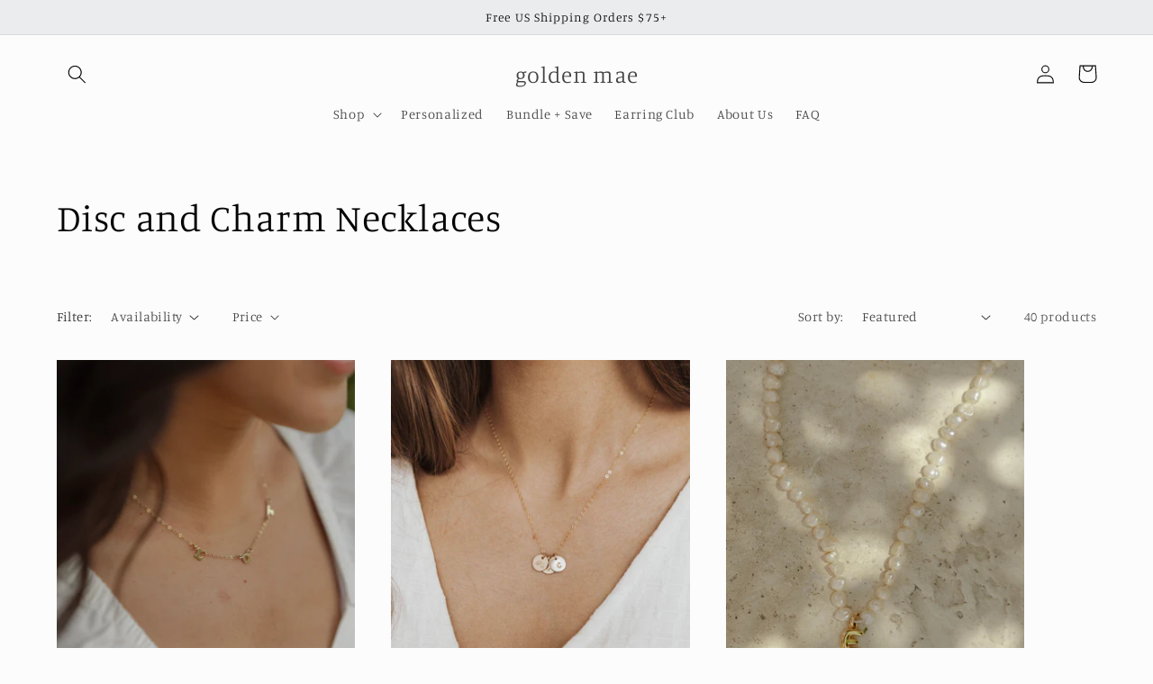

--- FILE ---
content_type: text/html; charset=utf-8
request_url: https://www.goldenmae.com/collections/disc-necklaces
body_size: 37841
content:
<!doctype html>
<html class="no-js" lang="en">
  <head>
    <meta charset="utf-8">
    <meta http-equiv="X-UA-Compatible" content="IE=edge">
    <meta name="viewport" content="width=device-width,initial-scale=1">
    <meta name="theme-color" content="">
    <link rel="canonical" href="https://www.goldenmae.com/collections/disc-necklaces">
    <link rel="preconnect" href="https://cdn.shopify.com" crossorigin><link rel="preconnect" href="https://fonts.shopifycdn.com" crossorigin><title>
      Disc and Charm Necklaces
 &ndash; golden mae</title>

    

    

<meta property="og:site_name" content="golden mae">
<meta property="og:url" content="https://www.goldenmae.com/collections/disc-necklaces">
<meta property="og:title" content="Disc and Charm Necklaces">
<meta property="og:type" content="website">
<meta property="og:description" content="Gold-filled, hand stamped jewelry made by sisters."><meta property="og:image" content="http://www.goldenmae.com/cdn/shop/collections/IMG_8100.jpg?v=1618178420">
  <meta property="og:image:secure_url" content="https://www.goldenmae.com/cdn/shop/collections/IMG_8100.jpg?v=1618178420">
  <meta property="og:image:width" content="1024">
  <meta property="og:image:height" content="1434"><meta name="twitter:card" content="summary_large_image">
<meta name="twitter:title" content="Disc and Charm Necklaces">
<meta name="twitter:description" content="Gold-filled, hand stamped jewelry made by sisters.">


    <script src="//www.goldenmae.com/cdn/shop/t/14/assets/constants.js?v=95358004781563950421767038879" defer="defer"></script>
    <script src="//www.goldenmae.com/cdn/shop/t/14/assets/pubsub.js?v=2921868252632587581767038879" defer="defer"></script>
    <script src="//www.goldenmae.com/cdn/shop/t/14/assets/global.js?v=127210358271191040921767038879" defer="defer"></script>
    <script>window.performance && window.performance.mark && window.performance.mark('shopify.content_for_header.start');</script><meta name="google-site-verification" content="lBPtolGrgIVPEl-ZHc8X3erRvvrb6hGr8YdaUteODqY">
<meta id="shopify-digital-wallet" name="shopify-digital-wallet" content="/10489233459/digital_wallets/dialog">
<meta name="shopify-checkout-api-token" content="c176fe396fd35528cfeb4a87c47ac457">
<meta id="in-context-paypal-metadata" data-shop-id="10489233459" data-venmo-supported="false" data-environment="production" data-locale="en_US" data-paypal-v4="true" data-currency="USD">
<link rel="alternate" type="application/atom+xml" title="Feed" href="/collections/disc-necklaces.atom" />
<link rel="next" href="/collections/disc-necklaces?page=2">
<link rel="alternate" type="application/json+oembed" href="https://www.goldenmae.com/collections/disc-necklaces.oembed">
<script async="async" src="/checkouts/internal/preloads.js?locale=en-US"></script>
<link rel="preconnect" href="https://shop.app" crossorigin="anonymous">
<script async="async" src="https://shop.app/checkouts/internal/preloads.js?locale=en-US&shop_id=10489233459" crossorigin="anonymous"></script>
<script id="apple-pay-shop-capabilities" type="application/json">{"shopId":10489233459,"countryCode":"US","currencyCode":"USD","merchantCapabilities":["supports3DS"],"merchantId":"gid:\/\/shopify\/Shop\/10489233459","merchantName":"golden mae","requiredBillingContactFields":["postalAddress","email"],"requiredShippingContactFields":["postalAddress","email"],"shippingType":"shipping","supportedNetworks":["visa","masterCard","amex","discover","elo","jcb"],"total":{"type":"pending","label":"golden mae","amount":"1.00"},"shopifyPaymentsEnabled":true,"supportsSubscriptions":true}</script>
<script id="shopify-features" type="application/json">{"accessToken":"c176fe396fd35528cfeb4a87c47ac457","betas":["rich-media-storefront-analytics"],"domain":"www.goldenmae.com","predictiveSearch":true,"shopId":10489233459,"locale":"en"}</script>
<script>var Shopify = Shopify || {};
Shopify.shop = "pineappleheads-shop.myshopify.com";
Shopify.locale = "en";
Shopify.currency = {"active":"USD","rate":"1.0"};
Shopify.country = "US";
Shopify.theme = {"name":"Edits 12\/29","id":184629920025,"schema_name":"Studio","schema_version":"9.0.0","theme_store_id":1431,"role":"main"};
Shopify.theme.handle = "null";
Shopify.theme.style = {"id":null,"handle":null};
Shopify.cdnHost = "www.goldenmae.com/cdn";
Shopify.routes = Shopify.routes || {};
Shopify.routes.root = "/";</script>
<script type="module">!function(o){(o.Shopify=o.Shopify||{}).modules=!0}(window);</script>
<script>!function(o){function n(){var o=[];function n(){o.push(Array.prototype.slice.apply(arguments))}return n.q=o,n}var t=o.Shopify=o.Shopify||{};t.loadFeatures=n(),t.autoloadFeatures=n()}(window);</script>
<script>
  window.ShopifyPay = window.ShopifyPay || {};
  window.ShopifyPay.apiHost = "shop.app\/pay";
  window.ShopifyPay.redirectState = null;
</script>
<script id="shop-js-analytics" type="application/json">{"pageType":"collection"}</script>
<script defer="defer" async type="module" src="//www.goldenmae.com/cdn/shopifycloud/shop-js/modules/v2/client.init-shop-cart-sync_BdyHc3Nr.en.esm.js"></script>
<script defer="defer" async type="module" src="//www.goldenmae.com/cdn/shopifycloud/shop-js/modules/v2/chunk.common_Daul8nwZ.esm.js"></script>
<script type="module">
  await import("//www.goldenmae.com/cdn/shopifycloud/shop-js/modules/v2/client.init-shop-cart-sync_BdyHc3Nr.en.esm.js");
await import("//www.goldenmae.com/cdn/shopifycloud/shop-js/modules/v2/chunk.common_Daul8nwZ.esm.js");

  window.Shopify.SignInWithShop?.initShopCartSync?.({"fedCMEnabled":true,"windoidEnabled":true});

</script>
<script>
  window.Shopify = window.Shopify || {};
  if (!window.Shopify.featureAssets) window.Shopify.featureAssets = {};
  window.Shopify.featureAssets['shop-js'] = {"shop-cart-sync":["modules/v2/client.shop-cart-sync_QYOiDySF.en.esm.js","modules/v2/chunk.common_Daul8nwZ.esm.js"],"init-fed-cm":["modules/v2/client.init-fed-cm_DchLp9rc.en.esm.js","modules/v2/chunk.common_Daul8nwZ.esm.js"],"shop-button":["modules/v2/client.shop-button_OV7bAJc5.en.esm.js","modules/v2/chunk.common_Daul8nwZ.esm.js"],"init-windoid":["modules/v2/client.init-windoid_DwxFKQ8e.en.esm.js","modules/v2/chunk.common_Daul8nwZ.esm.js"],"shop-cash-offers":["modules/v2/client.shop-cash-offers_DWtL6Bq3.en.esm.js","modules/v2/chunk.common_Daul8nwZ.esm.js","modules/v2/chunk.modal_CQq8HTM6.esm.js"],"shop-toast-manager":["modules/v2/client.shop-toast-manager_CX9r1SjA.en.esm.js","modules/v2/chunk.common_Daul8nwZ.esm.js"],"init-shop-email-lookup-coordinator":["modules/v2/client.init-shop-email-lookup-coordinator_UhKnw74l.en.esm.js","modules/v2/chunk.common_Daul8nwZ.esm.js"],"pay-button":["modules/v2/client.pay-button_DzxNnLDY.en.esm.js","modules/v2/chunk.common_Daul8nwZ.esm.js"],"avatar":["modules/v2/client.avatar_BTnouDA3.en.esm.js"],"init-shop-cart-sync":["modules/v2/client.init-shop-cart-sync_BdyHc3Nr.en.esm.js","modules/v2/chunk.common_Daul8nwZ.esm.js"],"shop-login-button":["modules/v2/client.shop-login-button_D8B466_1.en.esm.js","modules/v2/chunk.common_Daul8nwZ.esm.js","modules/v2/chunk.modal_CQq8HTM6.esm.js"],"init-customer-accounts-sign-up":["modules/v2/client.init-customer-accounts-sign-up_C8fpPm4i.en.esm.js","modules/v2/client.shop-login-button_D8B466_1.en.esm.js","modules/v2/chunk.common_Daul8nwZ.esm.js","modules/v2/chunk.modal_CQq8HTM6.esm.js"],"init-shop-for-new-customer-accounts":["modules/v2/client.init-shop-for-new-customer-accounts_CVTO0Ztu.en.esm.js","modules/v2/client.shop-login-button_D8B466_1.en.esm.js","modules/v2/chunk.common_Daul8nwZ.esm.js","modules/v2/chunk.modal_CQq8HTM6.esm.js"],"init-customer-accounts":["modules/v2/client.init-customer-accounts_dRgKMfrE.en.esm.js","modules/v2/client.shop-login-button_D8B466_1.en.esm.js","modules/v2/chunk.common_Daul8nwZ.esm.js","modules/v2/chunk.modal_CQq8HTM6.esm.js"],"shop-follow-button":["modules/v2/client.shop-follow-button_CkZpjEct.en.esm.js","modules/v2/chunk.common_Daul8nwZ.esm.js","modules/v2/chunk.modal_CQq8HTM6.esm.js"],"lead-capture":["modules/v2/client.lead-capture_BntHBhfp.en.esm.js","modules/v2/chunk.common_Daul8nwZ.esm.js","modules/v2/chunk.modal_CQq8HTM6.esm.js"],"checkout-modal":["modules/v2/client.checkout-modal_CfxcYbTm.en.esm.js","modules/v2/chunk.common_Daul8nwZ.esm.js","modules/v2/chunk.modal_CQq8HTM6.esm.js"],"shop-login":["modules/v2/client.shop-login_Da4GZ2H6.en.esm.js","modules/v2/chunk.common_Daul8nwZ.esm.js","modules/v2/chunk.modal_CQq8HTM6.esm.js"],"payment-terms":["modules/v2/client.payment-terms_MV4M3zvL.en.esm.js","modules/v2/chunk.common_Daul8nwZ.esm.js","modules/v2/chunk.modal_CQq8HTM6.esm.js"]};
</script>
<script>(function() {
  var isLoaded = false;
  function asyncLoad() {
    if (isLoaded) return;
    isLoaded = true;
    var urls = ["https:\/\/productoptions.w3apps.co\/js\/options.js?shop=pineappleheads-shop.myshopify.com","https:\/\/zooomyapps.com\/backinstock\/ZooomyOrders.js?shop=pineappleheads-shop.myshopify.com","https:\/\/d1639lhkj5l89m.cloudfront.net\/js\/storefront\/uppromote.js?shop=pineappleheads-shop.myshopify.com","https:\/\/cdn-app.sealsubscriptions.com\/shopify\/public\/js\/sealsubscriptions.js?shop=pineappleheads-shop.myshopify.com"];
    for (var i = 0; i < urls.length; i++) {
      var s = document.createElement('script');
      s.type = 'text/javascript';
      s.async = true;
      s.src = urls[i];
      var x = document.getElementsByTagName('script')[0];
      x.parentNode.insertBefore(s, x);
    }
  };
  if(window.attachEvent) {
    window.attachEvent('onload', asyncLoad);
  } else {
    window.addEventListener('load', asyncLoad, false);
  }
})();</script>
<script id="__st">var __st={"a":10489233459,"offset":-25200,"reqid":"b84c014c-f593-4289-9023-7ef2287e038b-1768996212","pageurl":"www.goldenmae.com\/collections\/disc-necklaces","u":"87589250ef13","p":"collection","rtyp":"collection","rid":160493076531};</script>
<script>window.ShopifyPaypalV4VisibilityTracking = true;</script>
<script id="captcha-bootstrap">!function(){'use strict';const t='contact',e='account',n='new_comment',o=[[t,t],['blogs',n],['comments',n],[t,'customer']],c=[[e,'customer_login'],[e,'guest_login'],[e,'recover_customer_password'],[e,'create_customer']],r=t=>t.map((([t,e])=>`form[action*='/${t}']:not([data-nocaptcha='true']) input[name='form_type'][value='${e}']`)).join(','),a=t=>()=>t?[...document.querySelectorAll(t)].map((t=>t.form)):[];function s(){const t=[...o],e=r(t);return a(e)}const i='password',u='form_key',d=['recaptcha-v3-token','g-recaptcha-response','h-captcha-response',i],f=()=>{try{return window.sessionStorage}catch{return}},m='__shopify_v',_=t=>t.elements[u];function p(t,e,n=!1){try{const o=window.sessionStorage,c=JSON.parse(o.getItem(e)),{data:r}=function(t){const{data:e,action:n}=t;return t[m]||n?{data:e,action:n}:{data:t,action:n}}(c);for(const[e,n]of Object.entries(r))t.elements[e]&&(t.elements[e].value=n);n&&o.removeItem(e)}catch(o){console.error('form repopulation failed',{error:o})}}const l='form_type',E='cptcha';function T(t){t.dataset[E]=!0}const w=window,h=w.document,L='Shopify',v='ce_forms',y='captcha';let A=!1;((t,e)=>{const n=(g='f06e6c50-85a8-45c8-87d0-21a2b65856fe',I='https://cdn.shopify.com/shopifycloud/storefront-forms-hcaptcha/ce_storefront_forms_captcha_hcaptcha.v1.5.2.iife.js',D={infoText:'Protected by hCaptcha',privacyText:'Privacy',termsText:'Terms'},(t,e,n)=>{const o=w[L][v],c=o.bindForm;if(c)return c(t,g,e,D).then(n);var r;o.q.push([[t,g,e,D],n]),r=I,A||(h.body.append(Object.assign(h.createElement('script'),{id:'captcha-provider',async:!0,src:r})),A=!0)});var g,I,D;w[L]=w[L]||{},w[L][v]=w[L][v]||{},w[L][v].q=[],w[L][y]=w[L][y]||{},w[L][y].protect=function(t,e){n(t,void 0,e),T(t)},Object.freeze(w[L][y]),function(t,e,n,w,h,L){const[v,y,A,g]=function(t,e,n){const i=e?o:[],u=t?c:[],d=[...i,...u],f=r(d),m=r(i),_=r(d.filter((([t,e])=>n.includes(e))));return[a(f),a(m),a(_),s()]}(w,h,L),I=t=>{const e=t.target;return e instanceof HTMLFormElement?e:e&&e.form},D=t=>v().includes(t);t.addEventListener('submit',(t=>{const e=I(t);if(!e)return;const n=D(e)&&!e.dataset.hcaptchaBound&&!e.dataset.recaptchaBound,o=_(e),c=g().includes(e)&&(!o||!o.value);(n||c)&&t.preventDefault(),c&&!n&&(function(t){try{if(!f())return;!function(t){const e=f();if(!e)return;const n=_(t);if(!n)return;const o=n.value;o&&e.removeItem(o)}(t);const e=Array.from(Array(32),(()=>Math.random().toString(36)[2])).join('');!function(t,e){_(t)||t.append(Object.assign(document.createElement('input'),{type:'hidden',name:u})),t.elements[u].value=e}(t,e),function(t,e){const n=f();if(!n)return;const o=[...t.querySelectorAll(`input[type='${i}']`)].map((({name:t})=>t)),c=[...d,...o],r={};for(const[a,s]of new FormData(t).entries())c.includes(a)||(r[a]=s);n.setItem(e,JSON.stringify({[m]:1,action:t.action,data:r}))}(t,e)}catch(e){console.error('failed to persist form',e)}}(e),e.submit())}));const S=(t,e)=>{t&&!t.dataset[E]&&(n(t,e.some((e=>e===t))),T(t))};for(const o of['focusin','change'])t.addEventListener(o,(t=>{const e=I(t);D(e)&&S(e,y())}));const B=e.get('form_key'),M=e.get(l),P=B&&M;t.addEventListener('DOMContentLoaded',(()=>{const t=y();if(P)for(const e of t)e.elements[l].value===M&&p(e,B);[...new Set([...A(),...v().filter((t=>'true'===t.dataset.shopifyCaptcha))])].forEach((e=>S(e,t)))}))}(h,new URLSearchParams(w.location.search),n,t,e,['guest_login'])})(!0,!0)}();</script>
<script integrity="sha256-4kQ18oKyAcykRKYeNunJcIwy7WH5gtpwJnB7kiuLZ1E=" data-source-attribution="shopify.loadfeatures" defer="defer" src="//www.goldenmae.com/cdn/shopifycloud/storefront/assets/storefront/load_feature-a0a9edcb.js" crossorigin="anonymous"></script>
<script crossorigin="anonymous" defer="defer" src="//www.goldenmae.com/cdn/shopifycloud/storefront/assets/shopify_pay/storefront-65b4c6d7.js?v=20250812"></script>
<script data-source-attribution="shopify.dynamic_checkout.dynamic.init">var Shopify=Shopify||{};Shopify.PaymentButton=Shopify.PaymentButton||{isStorefrontPortableWallets:!0,init:function(){window.Shopify.PaymentButton.init=function(){};var t=document.createElement("script");t.src="https://www.goldenmae.com/cdn/shopifycloud/portable-wallets/latest/portable-wallets.en.js",t.type="module",document.head.appendChild(t)}};
</script>
<script data-source-attribution="shopify.dynamic_checkout.buyer_consent">
  function portableWalletsHideBuyerConsent(e){var t=document.getElementById("shopify-buyer-consent"),n=document.getElementById("shopify-subscription-policy-button");t&&n&&(t.classList.add("hidden"),t.setAttribute("aria-hidden","true"),n.removeEventListener("click",e))}function portableWalletsShowBuyerConsent(e){var t=document.getElementById("shopify-buyer-consent"),n=document.getElementById("shopify-subscription-policy-button");t&&n&&(t.classList.remove("hidden"),t.removeAttribute("aria-hidden"),n.addEventListener("click",e))}window.Shopify?.PaymentButton&&(window.Shopify.PaymentButton.hideBuyerConsent=portableWalletsHideBuyerConsent,window.Shopify.PaymentButton.showBuyerConsent=portableWalletsShowBuyerConsent);
</script>
<script data-source-attribution="shopify.dynamic_checkout.cart.bootstrap">document.addEventListener("DOMContentLoaded",(function(){function t(){return document.querySelector("shopify-accelerated-checkout-cart, shopify-accelerated-checkout")}if(t())Shopify.PaymentButton.init();else{new MutationObserver((function(e,n){t()&&(Shopify.PaymentButton.init(),n.disconnect())})).observe(document.body,{childList:!0,subtree:!0})}}));
</script>
<script id='scb4127' type='text/javascript' async='' src='https://www.goldenmae.com/cdn/shopifycloud/privacy-banner/storefront-banner.js'></script><link id="shopify-accelerated-checkout-styles" rel="stylesheet" media="screen" href="https://www.goldenmae.com/cdn/shopifycloud/portable-wallets/latest/accelerated-checkout-backwards-compat.css" crossorigin="anonymous">
<style id="shopify-accelerated-checkout-cart">
        #shopify-buyer-consent {
  margin-top: 1em;
  display: inline-block;
  width: 100%;
}

#shopify-buyer-consent.hidden {
  display: none;
}

#shopify-subscription-policy-button {
  background: none;
  border: none;
  padding: 0;
  text-decoration: underline;
  font-size: inherit;
  cursor: pointer;
}

#shopify-subscription-policy-button::before {
  box-shadow: none;
}

      </style>
<script id="sections-script" data-sections="header" defer="defer" src="//www.goldenmae.com/cdn/shop/t/14/compiled_assets/scripts.js?v=813"></script>
<script>window.performance && window.performance.mark && window.performance.mark('shopify.content_for_header.end');</script>


    <style data-shopify>
      @font-face {
  font-family: Manuale;
  font-weight: 300;
  font-style: normal;
  font-display: swap;
  src: url("//www.goldenmae.com/cdn/fonts/manuale/manuale_n3.0baac6564b6ed416af2c179e69ad2689bd829f1a.woff2") format("woff2"),
       url("//www.goldenmae.com/cdn/fonts/manuale/manuale_n3.3b80020a9032b8fdf9b79d72323aacd37cfccc1f.woff") format("woff");
}

      @font-face {
  font-family: Manuale;
  font-weight: 700;
  font-style: normal;
  font-display: swap;
  src: url("//www.goldenmae.com/cdn/fonts/manuale/manuale_n7.3ba047f22d4f96763fb98130d717aa23f3693e91.woff2") format("woff2"),
       url("//www.goldenmae.com/cdn/fonts/manuale/manuale_n7.d41567120e3bfda7b74704ba4a90a9bcb1d16998.woff") format("woff");
}

      @font-face {
  font-family: Manuale;
  font-weight: 300;
  font-style: italic;
  font-display: swap;
  src: url("//www.goldenmae.com/cdn/fonts/manuale/manuale_i3.8cbe945d7f8e216c7231bccf91cc310dd97f8ab7.woff2") format("woff2"),
       url("//www.goldenmae.com/cdn/fonts/manuale/manuale_i3.b7e6796aef798c07921d6148fdfe101e7b005e4c.woff") format("woff");
}

      @font-face {
  font-family: Manuale;
  font-weight: 700;
  font-style: italic;
  font-display: swap;
  src: url("//www.goldenmae.com/cdn/fonts/manuale/manuale_i7.3e507417c47b4832577c8acf727857a21bf11116.woff2") format("woff2"),
       url("//www.goldenmae.com/cdn/fonts/manuale/manuale_i7.eb96031fac61588a1dde990db53eb087563603d7.woff") format("woff");
}

      @font-face {
  font-family: Manuale;
  font-weight: 300;
  font-style: normal;
  font-display: swap;
  src: url("//www.goldenmae.com/cdn/fonts/manuale/manuale_n3.0baac6564b6ed416af2c179e69ad2689bd829f1a.woff2") format("woff2"),
       url("//www.goldenmae.com/cdn/fonts/manuale/manuale_n3.3b80020a9032b8fdf9b79d72323aacd37cfccc1f.woff") format("woff");
}


      :root {
        --font-body-family: Manuale, serif;
        --font-body-style: normal;
        --font-body-weight: 300;
        --font-body-weight-bold: 600;

        --font-heading-family: Manuale, serif;
        --font-heading-style: normal;
        --font-heading-weight: 300;

        --font-body-scale: 1.05;
        --font-heading-scale: 1.0;

        --color-base-text: 4, 4, 4;
        --color-shadow: 4, 4, 4;
        --color-base-background-1: 252, 252, 252;
        --color-base-background-2: 235, 236, 237;
        --color-base-solid-button-labels: 252, 252, 252;
        --color-base-outline-button-labels: 192, 132, 116;
        --color-base-accent-1: 192, 132, 116;
        --color-base-accent-2: 192, 132, 116;
        --payment-terms-background-color: #fcfcfc;

        --gradient-base-background-1: #fcfcfc;
        --gradient-base-background-2: #ebeced;
        --gradient-base-accent-1: #c08474;
        --gradient-base-accent-2: #c08474;

        --media-padding: px;
        --media-border-opacity: 0.05;
        --media-border-width: 0px;
        --media-radius: 0px;
        --media-shadow-opacity: 0.0;
        --media-shadow-horizontal-offset: 0px;
        --media-shadow-vertical-offset: 0px;
        --media-shadow-blur-radius: 0px;
        --media-shadow-visible: 0;

        --page-width: 120rem;
        --page-width-margin: 0rem;

        --product-card-image-padding: 0.0rem;
        --product-card-corner-radius: 0.0rem;
        --product-card-text-alignment: center;
        --product-card-border-width: 0.0rem;
        --product-card-border-opacity: 0.1;
        --product-card-shadow-opacity: 0.1;
        --product-card-shadow-visible: 1;
        --product-card-shadow-horizontal-offset: 0.0rem;
        --product-card-shadow-vertical-offset: 0.0rem;
        --product-card-shadow-blur-radius: 0.0rem;

        --collection-card-image-padding: 0.0rem;
        --collection-card-corner-radius: 0.0rem;
        --collection-card-text-alignment: center;
        --collection-card-border-width: 0.0rem;
        --collection-card-border-opacity: 0.1;
        --collection-card-shadow-opacity: 0.1;
        --collection-card-shadow-visible: 1;
        --collection-card-shadow-horizontal-offset: 0.0rem;
        --collection-card-shadow-vertical-offset: 0.0rem;
        --collection-card-shadow-blur-radius: 0.0rem;

        --blog-card-image-padding: 0.0rem;
        --blog-card-corner-radius: 0.0rem;
        --blog-card-text-alignment: center;
        --blog-card-border-width: 0.0rem;
        --blog-card-border-opacity: 0.1;
        --blog-card-shadow-opacity: 0.1;
        --blog-card-shadow-visible: 1;
        --blog-card-shadow-horizontal-offset: 0.0rem;
        --blog-card-shadow-vertical-offset: 0.0rem;
        --blog-card-shadow-blur-radius: 0.0rem;

        --badge-corner-radius: 4.0rem;

        --popup-border-width: 0px;
        --popup-border-opacity: 0.1;
        --popup-corner-radius: 0px;
        --popup-shadow-opacity: 0.1;
        --popup-shadow-horizontal-offset: 6px;
        --popup-shadow-vertical-offset: 6px;
        --popup-shadow-blur-radius: 25px;

        --drawer-border-width: 1px;
        --drawer-border-opacity: 0.1;
        --drawer-shadow-opacity: 0.0;
        --drawer-shadow-horizontal-offset: 0px;
        --drawer-shadow-vertical-offset: 0px;
        --drawer-shadow-blur-radius: 0px;

        --spacing-sections-desktop: 0px;
        --spacing-sections-mobile: 0px;

        --grid-desktop-vertical-spacing: 40px;
        --grid-desktop-horizontal-spacing: 40px;
        --grid-mobile-vertical-spacing: 20px;
        --grid-mobile-horizontal-spacing: 20px;

        --text-boxes-border-opacity: 0.0;
        --text-boxes-border-width: 0px;
        --text-boxes-radius: 0px;
        --text-boxes-shadow-opacity: 0.0;
        --text-boxes-shadow-visible: 0;
        --text-boxes-shadow-horizontal-offset: 0px;
        --text-boxes-shadow-vertical-offset: 0px;
        --text-boxes-shadow-blur-radius: 0px;

        --buttons-radius: 40px;
        --buttons-radius-outset: 41px;
        --buttons-border-width: 1px;
        --buttons-border-opacity: 1.0;
        --buttons-shadow-opacity: 0.1;
        --buttons-shadow-visible: 1;
        --buttons-shadow-horizontal-offset: 2px;
        --buttons-shadow-vertical-offset: 2px;
        --buttons-shadow-blur-radius: 5px;
        --buttons-border-offset: 0.3px;

        --inputs-radius: 2px;
        --inputs-border-width: 1px;
        --inputs-border-opacity: 0.15;
        --inputs-shadow-opacity: 0.05;
        --inputs-shadow-horizontal-offset: 2px;
        --inputs-margin-offset: 2px;
        --inputs-shadow-vertical-offset: 2px;
        --inputs-shadow-blur-radius: 5px;
        --inputs-radius-outset: 3px;

        --variant-pills-radius: 40px;
        --variant-pills-border-width: 1px;
        --variant-pills-border-opacity: 0.55;
        --variant-pills-shadow-opacity: 0.0;
        --variant-pills-shadow-horizontal-offset: 0px;
        --variant-pills-shadow-vertical-offset: 0px;
        --variant-pills-shadow-blur-radius: 0px;
      }

      *,
      *::before,
      *::after {
        box-sizing: inherit;
      }

      html {
        box-sizing: border-box;
        font-size: calc(var(--font-body-scale) * 62.5%);
        height: 100%;
      }

      body {
        display: grid;
        grid-template-rows: auto auto 1fr auto;
        grid-template-columns: 100%;
        min-height: 100%;
        margin: 0;
        font-size: 1.5rem;
        letter-spacing: 0.06rem;
        line-height: calc(1 + 0.8 / var(--font-body-scale));
        font-family: var(--font-body-family);
        font-style: var(--font-body-style);
        font-weight: var(--font-body-weight);
      }

      @media screen and (min-width: 750px) {
        body {
          font-size: 1.6rem;
        }
      }
    </style>

    <link href="//www.goldenmae.com/cdn/shop/t/14/assets/base.css?v=140624990073879848751767038879" rel="stylesheet" type="text/css" media="all" />
<link rel="preload" as="font" href="//www.goldenmae.com/cdn/fonts/manuale/manuale_n3.0baac6564b6ed416af2c179e69ad2689bd829f1a.woff2" type="font/woff2" crossorigin><link rel="preload" as="font" href="//www.goldenmae.com/cdn/fonts/manuale/manuale_n3.0baac6564b6ed416af2c179e69ad2689bd829f1a.woff2" type="font/woff2" crossorigin><link rel="stylesheet" href="//www.goldenmae.com/cdn/shop/t/14/assets/component-predictive-search.css?v=85913294783299393391767038879" media="print" onload="this.media='all'"><script>document.documentElement.className = document.documentElement.className.replace('no-js', 'js');
    if (Shopify.designMode) {
      document.documentElement.classList.add('shopify-design-mode');
    }
    </script>
    
  <!-- BEGIN app block: shopify://apps/klaviyo-email-marketing-sms/blocks/klaviyo-onsite-embed/2632fe16-c075-4321-a88b-50b567f42507 -->












  <script async src="https://static.klaviyo.com/onsite/js/UUSxXK/klaviyo.js?company_id=UUSxXK"></script>
  <script>!function(){if(!window.klaviyo){window._klOnsite=window._klOnsite||[];try{window.klaviyo=new Proxy({},{get:function(n,i){return"push"===i?function(){var n;(n=window._klOnsite).push.apply(n,arguments)}:function(){for(var n=arguments.length,o=new Array(n),w=0;w<n;w++)o[w]=arguments[w];var t="function"==typeof o[o.length-1]?o.pop():void 0,e=new Promise((function(n){window._klOnsite.push([i].concat(o,[function(i){t&&t(i),n(i)}]))}));return e}}})}catch(n){window.klaviyo=window.klaviyo||[],window.klaviyo.push=function(){var n;(n=window._klOnsite).push.apply(n,arguments)}}}}();</script>

  




  <script>
    window.klaviyoReviewsProductDesignMode = false
  </script>







<!-- END app block --><link href="https://monorail-edge.shopifysvc.com" rel="dns-prefetch">
<script>(function(){if ("sendBeacon" in navigator && "performance" in window) {try {var session_token_from_headers = performance.getEntriesByType('navigation')[0].serverTiming.find(x => x.name == '_s').description;} catch {var session_token_from_headers = undefined;}var session_cookie_matches = document.cookie.match(/_shopify_s=([^;]*)/);var session_token_from_cookie = session_cookie_matches && session_cookie_matches.length === 2 ? session_cookie_matches[1] : "";var session_token = session_token_from_headers || session_token_from_cookie || "";function handle_abandonment_event(e) {var entries = performance.getEntries().filter(function(entry) {return /monorail-edge.shopifysvc.com/.test(entry.name);});if (!window.abandonment_tracked && entries.length === 0) {window.abandonment_tracked = true;var currentMs = Date.now();var navigation_start = performance.timing.navigationStart;var payload = {shop_id: 10489233459,url: window.location.href,navigation_start,duration: currentMs - navigation_start,session_token,page_type: "collection"};window.navigator.sendBeacon("https://monorail-edge.shopifysvc.com/v1/produce", JSON.stringify({schema_id: "online_store_buyer_site_abandonment/1.1",payload: payload,metadata: {event_created_at_ms: currentMs,event_sent_at_ms: currentMs}}));}}window.addEventListener('pagehide', handle_abandonment_event);}}());</script>
<script id="web-pixels-manager-setup">(function e(e,d,r,n,o){if(void 0===o&&(o={}),!Boolean(null===(a=null===(i=window.Shopify)||void 0===i?void 0:i.analytics)||void 0===a?void 0:a.replayQueue)){var i,a;window.Shopify=window.Shopify||{};var t=window.Shopify;t.analytics=t.analytics||{};var s=t.analytics;s.replayQueue=[],s.publish=function(e,d,r){return s.replayQueue.push([e,d,r]),!0};try{self.performance.mark("wpm:start")}catch(e){}var l=function(){var e={modern:/Edge?\/(1{2}[4-9]|1[2-9]\d|[2-9]\d{2}|\d{4,})\.\d+(\.\d+|)|Firefox\/(1{2}[4-9]|1[2-9]\d|[2-9]\d{2}|\d{4,})\.\d+(\.\d+|)|Chrom(ium|e)\/(9{2}|\d{3,})\.\d+(\.\d+|)|(Maci|X1{2}).+ Version\/(15\.\d+|(1[6-9]|[2-9]\d|\d{3,})\.\d+)([,.]\d+|)( \(\w+\)|)( Mobile\/\w+|) Safari\/|Chrome.+OPR\/(9{2}|\d{3,})\.\d+\.\d+|(CPU[ +]OS|iPhone[ +]OS|CPU[ +]iPhone|CPU IPhone OS|CPU iPad OS)[ +]+(15[._]\d+|(1[6-9]|[2-9]\d|\d{3,})[._]\d+)([._]\d+|)|Android:?[ /-](13[3-9]|1[4-9]\d|[2-9]\d{2}|\d{4,})(\.\d+|)(\.\d+|)|Android.+Firefox\/(13[5-9]|1[4-9]\d|[2-9]\d{2}|\d{4,})\.\d+(\.\d+|)|Android.+Chrom(ium|e)\/(13[3-9]|1[4-9]\d|[2-9]\d{2}|\d{4,})\.\d+(\.\d+|)|SamsungBrowser\/([2-9]\d|\d{3,})\.\d+/,legacy:/Edge?\/(1[6-9]|[2-9]\d|\d{3,})\.\d+(\.\d+|)|Firefox\/(5[4-9]|[6-9]\d|\d{3,})\.\d+(\.\d+|)|Chrom(ium|e)\/(5[1-9]|[6-9]\d|\d{3,})\.\d+(\.\d+|)([\d.]+$|.*Safari\/(?![\d.]+ Edge\/[\d.]+$))|(Maci|X1{2}).+ Version\/(10\.\d+|(1[1-9]|[2-9]\d|\d{3,})\.\d+)([,.]\d+|)( \(\w+\)|)( Mobile\/\w+|) Safari\/|Chrome.+OPR\/(3[89]|[4-9]\d|\d{3,})\.\d+\.\d+|(CPU[ +]OS|iPhone[ +]OS|CPU[ +]iPhone|CPU IPhone OS|CPU iPad OS)[ +]+(10[._]\d+|(1[1-9]|[2-9]\d|\d{3,})[._]\d+)([._]\d+|)|Android:?[ /-](13[3-9]|1[4-9]\d|[2-9]\d{2}|\d{4,})(\.\d+|)(\.\d+|)|Mobile Safari.+OPR\/([89]\d|\d{3,})\.\d+\.\d+|Android.+Firefox\/(13[5-9]|1[4-9]\d|[2-9]\d{2}|\d{4,})\.\d+(\.\d+|)|Android.+Chrom(ium|e)\/(13[3-9]|1[4-9]\d|[2-9]\d{2}|\d{4,})\.\d+(\.\d+|)|Android.+(UC? ?Browser|UCWEB|U3)[ /]?(15\.([5-9]|\d{2,})|(1[6-9]|[2-9]\d|\d{3,})\.\d+)\.\d+|SamsungBrowser\/(5\.\d+|([6-9]|\d{2,})\.\d+)|Android.+MQ{2}Browser\/(14(\.(9|\d{2,})|)|(1[5-9]|[2-9]\d|\d{3,})(\.\d+|))(\.\d+|)|K[Aa][Ii]OS\/(3\.\d+|([4-9]|\d{2,})\.\d+)(\.\d+|)/},d=e.modern,r=e.legacy,n=navigator.userAgent;return n.match(d)?"modern":n.match(r)?"legacy":"unknown"}(),u="modern"===l?"modern":"legacy",c=(null!=n?n:{modern:"",legacy:""})[u],f=function(e){return[e.baseUrl,"/wpm","/b",e.hashVersion,"modern"===e.buildTarget?"m":"l",".js"].join("")}({baseUrl:d,hashVersion:r,buildTarget:u}),m=function(e){var d=e.version,r=e.bundleTarget,n=e.surface,o=e.pageUrl,i=e.monorailEndpoint;return{emit:function(e){var a=e.status,t=e.errorMsg,s=(new Date).getTime(),l=JSON.stringify({metadata:{event_sent_at_ms:s},events:[{schema_id:"web_pixels_manager_load/3.1",payload:{version:d,bundle_target:r,page_url:o,status:a,surface:n,error_msg:t},metadata:{event_created_at_ms:s}}]});if(!i)return console&&console.warn&&console.warn("[Web Pixels Manager] No Monorail endpoint provided, skipping logging."),!1;try{return self.navigator.sendBeacon.bind(self.navigator)(i,l)}catch(e){}var u=new XMLHttpRequest;try{return u.open("POST",i,!0),u.setRequestHeader("Content-Type","text/plain"),u.send(l),!0}catch(e){return console&&console.warn&&console.warn("[Web Pixels Manager] Got an unhandled error while logging to Monorail."),!1}}}}({version:r,bundleTarget:l,surface:e.surface,pageUrl:self.location.href,monorailEndpoint:e.monorailEndpoint});try{o.browserTarget=l,function(e){var d=e.src,r=e.async,n=void 0===r||r,o=e.onload,i=e.onerror,a=e.sri,t=e.scriptDataAttributes,s=void 0===t?{}:t,l=document.createElement("script"),u=document.querySelector("head"),c=document.querySelector("body");if(l.async=n,l.src=d,a&&(l.integrity=a,l.crossOrigin="anonymous"),s)for(var f in s)if(Object.prototype.hasOwnProperty.call(s,f))try{l.dataset[f]=s[f]}catch(e){}if(o&&l.addEventListener("load",o),i&&l.addEventListener("error",i),u)u.appendChild(l);else{if(!c)throw new Error("Did not find a head or body element to append the script");c.appendChild(l)}}({src:f,async:!0,onload:function(){if(!function(){var e,d;return Boolean(null===(d=null===(e=window.Shopify)||void 0===e?void 0:e.analytics)||void 0===d?void 0:d.initialized)}()){var d=window.webPixelsManager.init(e)||void 0;if(d){var r=window.Shopify.analytics;r.replayQueue.forEach((function(e){var r=e[0],n=e[1],o=e[2];d.publishCustomEvent(r,n,o)})),r.replayQueue=[],r.publish=d.publishCustomEvent,r.visitor=d.visitor,r.initialized=!0}}},onerror:function(){return m.emit({status:"failed",errorMsg:"".concat(f," has failed to load")})},sri:function(e){var d=/^sha384-[A-Za-z0-9+/=]+$/;return"string"==typeof e&&d.test(e)}(c)?c:"",scriptDataAttributes:o}),m.emit({status:"loading"})}catch(e){m.emit({status:"failed",errorMsg:(null==e?void 0:e.message)||"Unknown error"})}}})({shopId: 10489233459,storefrontBaseUrl: "https://www.goldenmae.com",extensionsBaseUrl: "https://extensions.shopifycdn.com/cdn/shopifycloud/web-pixels-manager",monorailEndpoint: "https://monorail-edge.shopifysvc.com/unstable/produce_batch",surface: "storefront-renderer",enabledBetaFlags: ["2dca8a86"],webPixelsConfigList: [{"id":"2286321945","configuration":"{\"accountID\":\"UUSxXK\",\"webPixelConfig\":\"eyJlbmFibGVBZGRlZFRvQ2FydEV2ZW50cyI6IHRydWV9\"}","eventPayloadVersion":"v1","runtimeContext":"STRICT","scriptVersion":"524f6c1ee37bacdca7657a665bdca589","type":"APP","apiClientId":123074,"privacyPurposes":["ANALYTICS","MARKETING"],"dataSharingAdjustments":{"protectedCustomerApprovalScopes":["read_customer_address","read_customer_email","read_customer_name","read_customer_personal_data","read_customer_phone"]}},{"id":"794886425","configuration":"{\"config\":\"{\\\"pixel_id\\\":\\\"G-Z0BFR90KK6\\\",\\\"target_country\\\":\\\"US\\\",\\\"gtag_events\\\":[{\\\"type\\\":\\\"search\\\",\\\"action_label\\\":[\\\"G-Z0BFR90KK6\\\",\\\"AW-646837808\\\/Y3GpCMPr-c0BELDst7QC\\\"]},{\\\"type\\\":\\\"begin_checkout\\\",\\\"action_label\\\":[\\\"G-Z0BFR90KK6\\\",\\\"AW-646837808\\\/y4mGCMDr-c0BELDst7QC\\\"]},{\\\"type\\\":\\\"view_item\\\",\\\"action_label\\\":[\\\"G-Z0BFR90KK6\\\",\\\"AW-646837808\\\/qWqJCNq0-c0BELDst7QC\\\",\\\"MC-FN1CZG59Q2\\\"]},{\\\"type\\\":\\\"purchase\\\",\\\"action_label\\\":[\\\"G-Z0BFR90KK6\\\",\\\"AW-646837808\\\/cycaCNe0-c0BELDst7QC\\\",\\\"MC-FN1CZG59Q2\\\"]},{\\\"type\\\":\\\"page_view\\\",\\\"action_label\\\":[\\\"G-Z0BFR90KK6\\\",\\\"AW-646837808\\\/vNmmCNS0-c0BELDst7QC\\\",\\\"MC-FN1CZG59Q2\\\"]},{\\\"type\\\":\\\"add_payment_info\\\",\\\"action_label\\\":[\\\"G-Z0BFR90KK6\\\",\\\"AW-646837808\\\/iKazCMbr-c0BELDst7QC\\\"]},{\\\"type\\\":\\\"add_to_cart\\\",\\\"action_label\\\":[\\\"G-Z0BFR90KK6\\\",\\\"AW-646837808\\\/R_G5CL3r-c0BELDst7QC\\\"]}],\\\"enable_monitoring_mode\\\":false}\"}","eventPayloadVersion":"v1","runtimeContext":"OPEN","scriptVersion":"b2a88bafab3e21179ed38636efcd8a93","type":"APP","apiClientId":1780363,"privacyPurposes":[],"dataSharingAdjustments":{"protectedCustomerApprovalScopes":["read_customer_address","read_customer_email","read_customer_name","read_customer_personal_data","read_customer_phone"]}},{"id":"737018137","configuration":"{\"pixelCode\":\"C22PLOSCBQR1KLAKCSB0\"}","eventPayloadVersion":"v1","runtimeContext":"STRICT","scriptVersion":"22e92c2ad45662f435e4801458fb78cc","type":"APP","apiClientId":4383523,"privacyPurposes":["ANALYTICS","MARKETING","SALE_OF_DATA"],"dataSharingAdjustments":{"protectedCustomerApprovalScopes":["read_customer_address","read_customer_email","read_customer_name","read_customer_personal_data","read_customer_phone"]}},{"id":"488833305","configuration":"{\"shopId\":\"94996\",\"env\":\"production\",\"metaData\":\"[]\"}","eventPayloadVersion":"v1","runtimeContext":"STRICT","scriptVersion":"bfd9a967c6567947e7b2121ef63afeee","type":"APP","apiClientId":2773553,"privacyPurposes":[],"dataSharingAdjustments":{"protectedCustomerApprovalScopes":["read_customer_address","read_customer_email","read_customer_name","read_customer_personal_data","read_customer_phone"]}},{"id":"387318041","configuration":"{\"pixel_id\":\"3026187717438756\",\"pixel_type\":\"facebook_pixel\",\"metaapp_system_user_token\":\"-\"}","eventPayloadVersion":"v1","runtimeContext":"OPEN","scriptVersion":"ca16bc87fe92b6042fbaa3acc2fbdaa6","type":"APP","apiClientId":2329312,"privacyPurposes":["ANALYTICS","MARKETING","SALE_OF_DATA"],"dataSharingAdjustments":{"protectedCustomerApprovalScopes":["read_customer_address","read_customer_email","read_customer_name","read_customer_personal_data","read_customer_phone"]}},{"id":"183304473","configuration":"{\"tagID\":\"2614239398875\"}","eventPayloadVersion":"v1","runtimeContext":"STRICT","scriptVersion":"18031546ee651571ed29edbe71a3550b","type":"APP","apiClientId":3009811,"privacyPurposes":["ANALYTICS","MARKETING","SALE_OF_DATA"],"dataSharingAdjustments":{"protectedCustomerApprovalScopes":["read_customer_address","read_customer_email","read_customer_name","read_customer_personal_data","read_customer_phone"]}},{"id":"139854105","eventPayloadVersion":"v1","runtimeContext":"LAX","scriptVersion":"1","type":"CUSTOM","privacyPurposes":["MARKETING"],"name":"Meta pixel (migrated)"},{"id":"shopify-app-pixel","configuration":"{}","eventPayloadVersion":"v1","runtimeContext":"STRICT","scriptVersion":"0450","apiClientId":"shopify-pixel","type":"APP","privacyPurposes":["ANALYTICS","MARKETING"]},{"id":"shopify-custom-pixel","eventPayloadVersion":"v1","runtimeContext":"LAX","scriptVersion":"0450","apiClientId":"shopify-pixel","type":"CUSTOM","privacyPurposes":["ANALYTICS","MARKETING"]}],isMerchantRequest: false,initData: {"shop":{"name":"golden mae","paymentSettings":{"currencyCode":"USD"},"myshopifyDomain":"pineappleheads-shop.myshopify.com","countryCode":"US","storefrontUrl":"https:\/\/www.goldenmae.com"},"customer":null,"cart":null,"checkout":null,"productVariants":[],"purchasingCompany":null},},"https://www.goldenmae.com/cdn","fcfee988w5aeb613cpc8e4bc33m6693e112",{"modern":"","legacy":""},{"shopId":"10489233459","storefrontBaseUrl":"https:\/\/www.goldenmae.com","extensionBaseUrl":"https:\/\/extensions.shopifycdn.com\/cdn\/shopifycloud\/web-pixels-manager","surface":"storefront-renderer","enabledBetaFlags":"[\"2dca8a86\"]","isMerchantRequest":"false","hashVersion":"fcfee988w5aeb613cpc8e4bc33m6693e112","publish":"custom","events":"[[\"page_viewed\",{}],[\"collection_viewed\",{\"collection\":{\"id\":\"160493076531\",\"title\":\"Disc and Charm Necklaces\",\"productVariants\":[{\"price\":{\"amount\":55.0,\"currencyCode\":\"USD\"},\"product\":{\"title\":\"The Initial Charm Chain\",\"vendor\":\"golden mae\",\"id\":\"9248979747097\",\"untranslatedTitle\":\"The Initial Charm Chain\",\"url\":\"\/products\/the-initial-charm-chain\",\"type\":\"disc necklace\"},\"id\":\"48429404193049\",\"image\":{\"src\":\"\/\/www.goldenmae.com\/cdn\/shop\/files\/ScreenShot2025-12-29at12.00.37PM.png?v=1767034866\"},\"sku\":null,\"title\":\"16\\\"\",\"untranslatedTitle\":\"16\\\"\"},{\"price\":{\"amount\":48.0,\"currencyCode\":\"USD\"},\"product\":{\"title\":\"Stacking Disc Necklace\",\"vendor\":\"golden mae\",\"id\":\"4528130359347\",\"untranslatedTitle\":\"Stacking Disc Necklace\",\"url\":\"\/products\/stacking-disc-necklace\",\"type\":\"\"},\"id\":\"39375425667123\",\"image\":{\"src\":\"\/\/www.goldenmae.com\/cdn\/shop\/products\/1B5A0801.jpg?v=1617331965\"},\"sku\":\"necklace-stacking-silver-16\",\"title\":\"16\\\" \/ Sterling Silver\",\"untranslatedTitle\":\"16\\\" \/ Sterling Silver\"},{\"price\":{\"amount\":52.0,\"currencyCode\":\"USD\"},\"product\":{\"title\":\"Initial Pearl Charm Necklace\",\"vendor\":\"golden mae\",\"id\":\"9977998082329\",\"untranslatedTitle\":\"Initial Pearl Charm Necklace\",\"url\":\"\/products\/initial-pearl-charm-necklace\",\"type\":\"disc necklace\"},\"id\":\"51037270180121\",\"image\":{\"src\":\"\/\/www.goldenmae.com\/cdn\/shop\/files\/ScreenShot2025-07-13at3.30.53PM.png?v=1752442258\"},\"sku\":null,\"title\":\"A\",\"untranslatedTitle\":\"A\"},{\"price\":{\"amount\":48.0,\"currencyCode\":\"USD\"},\"product\":{\"title\":\"Initial Disc - 3\/8\\\"\",\"vendor\":\"golden mae\",\"id\":\"4502919610419\",\"untranslatedTitle\":\"Initial Disc - 3\/8\\\"\",\"url\":\"\/products\/initial-disc-necklace-3-8\",\"type\":\"disc necklace\"},\"id\":\"39375638888499\",\"image\":{\"src\":\"\/\/www.goldenmae.com\/cdn\/shop\/products\/1B5A5760.jpg?v=1589496741\"},\"sku\":\"discnecklace-inital-silver-16\",\"title\":\"16\\\" \/ Sterling Silver\",\"untranslatedTitle\":\"16\\\" \/ Sterling Silver\"},{\"price\":{\"amount\":48.0,\"currencyCode\":\"USD\"},\"product\":{\"title\":\"3\/8\\\" Symbol Disc Necklace\",\"vendor\":\"golden mae\",\"id\":\"8870254739737\",\"untranslatedTitle\":\"3\/8\\\" Symbol Disc Necklace\",\"url\":\"\/products\/symbol-disc-3-8\",\"type\":\"disc necklace\"},\"id\":\"51810202779929\",\"image\":{\"src\":\"\/\/www.goldenmae.com\/cdn\/shop\/files\/forget_me_not_b4d942ad-5d37-4f54-96f1-28401a7b0f99.png?v=1767033980\"},\"sku\":\"3-8-disc-necklace-1\",\"title\":\"Forget-me-not \/ Gold-Filled \/ 16\\\"\",\"untranslatedTitle\":\"Forget-me-not \/ Gold-Filled \/ 16\\\"\"},{\"price\":{\"amount\":56.0,\"currencyCode\":\"USD\"},\"product\":{\"title\":\"The Mama Bear + Initials\",\"vendor\":\"Golden Mae\",\"id\":\"4184053022771\",\"untranslatedTitle\":\"The Mama Bear + Initials\",\"url\":\"\/products\/mamabear-initials\",\"type\":\"disc necklace\"},\"id\":\"39375570174003\",\"image\":{\"src\":\"\/\/www.goldenmae.com\/cdn\/shop\/products\/1B5A0755.jpg?v=1617331909\"},\"sku\":\"necklace-mamabear-initials-silver-16\",\"title\":\"16\\\" \/ Sterling Silver\",\"untranslatedTitle\":\"16\\\" \/ Sterling Silver\"},{\"price\":{\"amount\":56.0,\"currencyCode\":\"USD\"},\"product\":{\"title\":\"The \\\"Be Slow\\\" Disc Necklace\",\"vendor\":\"golden mae\",\"id\":\"8138443784473\",\"untranslatedTitle\":\"The \\\"Be Slow\\\" Disc Necklace\",\"url\":\"\/products\/the-be-slow-necklace\",\"type\":\"disc necklace\"},\"id\":\"44659000443161\",\"image\":{\"src\":\"\/\/www.goldenmae.com\/cdn\/shop\/products\/ScreenShot2023-03-01at8.13.57PM.png?v=1677726961\"},\"sku\":\"necklace-be-slow-16\",\"title\":\"16\\\"\",\"untranslatedTitle\":\"16\\\"\"},{\"price\":{\"amount\":48.0,\"currencyCode\":\"USD\"},\"product\":{\"title\":\"Mini Birth Flower Necklace\",\"vendor\":\"golden mae\",\"id\":\"6601429581875\",\"untranslatedTitle\":\"Mini Birth Flower Necklace\",\"url\":\"\/products\/mini-birth-flower-necklace\",\"type\":\"\"},\"id\":\"39522806169651\",\"image\":{\"src\":\"\/\/www.goldenmae.com\/cdn\/shop\/products\/edits-99.jpg?v=1631057708\"},\"sku\":\"discnecklace-mini-brith-flower-silver-16\",\"title\":\"16\\\" \/ Sterling Silver\",\"untranslatedTitle\":\"16\\\" \/ Sterling Silver\"},{\"price\":{\"amount\":65.0,\"currencyCode\":\"USD\"},\"product\":{\"title\":\"Birth Flower Disc Necklace\",\"vendor\":\"golden mae\",\"id\":\"4688395108403\",\"untranslatedTitle\":\"Birth Flower Disc Necklace\",\"url\":\"\/products\/birth-flower-disc-necklace\",\"type\":\"\"},\"id\":\"39395757850675\",\"image\":{\"src\":\"\/\/www.goldenmae.com\/cdn\/shop\/products\/IMG_8458.jpg?v=1666631034\"},\"sku\":\"necklace-birth-flower-gold\",\"title\":\"Gold-Filled\",\"untranslatedTitle\":\"Gold-Filled\"},{\"price\":{\"amount\":62.0,\"currencyCode\":\"USD\"},\"product\":{\"title\":\"Mama Necklace\",\"vendor\":\"golden mae\",\"id\":\"6612650950707\",\"untranslatedTitle\":\"Mama Necklace\",\"url\":\"\/products\/mama-necklace\",\"type\":\"\"},\"id\":\"39567363211315\",\"image\":{\"src\":\"\/\/www.goldenmae.com\/cdn\/shop\/products\/edits-30.jpg?v=1634081359\"},\"sku\":\"necklace-mama\",\"title\":\"Default Title\",\"untranslatedTitle\":\"Default Title\"},{\"price\":{\"amount\":44.0,\"currencyCode\":\"USD\"},\"product\":{\"title\":\"The Rosanna Necklace\",\"vendor\":\"golden mae\",\"id\":\"8404044153113\",\"untranslatedTitle\":\"The Rosanna Necklace\",\"url\":\"\/products\/the-rosanna-necklace\",\"type\":\"disc necklace\"},\"id\":\"45562639810841\",\"image\":{\"src\":\"\/\/www.goldenmae.com\/cdn\/shop\/files\/ScreenShot2023-06-22at5.07.29PM.png?v=1687475604\"},\"sku\":\"necklace-rosanna-16\",\"title\":\"16\\\"\",\"untranslatedTitle\":\"16\\\"\"},{\"price\":{\"amount\":56.0,\"currencyCode\":\"USD\"},\"product\":{\"title\":\"Mama Disc Necklace - 1\/2\\\"\",\"vendor\":\"golden mae\",\"id\":\"4720144384051\",\"untranslatedTitle\":\"Mama Disc Necklace - 1\/2\\\"\",\"url\":\"\/products\/mama-disc-necklace-1-2\",\"type\":\"\"},\"id\":\"32601188532275\",\"image\":{\"src\":\"\/\/www.goldenmae.com\/cdn\/shop\/products\/1B5A0036.jpg?v=1617331800\"},\"sku\":\"disc-necklace-mama-1\/2-16\",\"title\":\"16\\\"\",\"untranslatedTitle\":\"16\\\"\"},{\"price\":{\"amount\":50.0,\"currencyCode\":\"USD\"},\"product\":{\"title\":\"Oval Disc Necklace\",\"vendor\":\"golden mae\",\"id\":\"6582547742771\",\"untranslatedTitle\":\"Oval Disc Necklace\",\"url\":\"\/products\/oval-disc-necklace\",\"type\":\"disc necklace\"},\"id\":\"39642835222579\",\"image\":{\"src\":\"\/\/www.goldenmae.com\/cdn\/shop\/products\/IMG_1060.jpg?v=1626362005\"},\"sku\":\"necklace-oval-gold\",\"title\":\"Gold-Filled\",\"untranslatedTitle\":\"Gold-Filled\"},{\"price\":{\"amount\":40.0,\"currencyCode\":\"USD\"},\"product\":{\"title\":\"Butterfly Charm Necklace\",\"vendor\":\"golden mae\",\"id\":\"4716717801523\",\"untranslatedTitle\":\"Butterfly Charm Necklace\",\"url\":\"\/products\/butterfly-charm-necklace\",\"type\":\"\"},\"id\":\"39394084847667\",\"image\":{\"src\":\"\/\/www.goldenmae.com\/cdn\/shop\/products\/1B5A5431.jpg?v=1603980496\"},\"sku\":\"necklace-butterfly-charm\",\"title\":\"Default Title\",\"untranslatedTitle\":\"Default Title\"},{\"price\":{\"amount\":44.0,\"currencyCode\":\"USD\"},\"product\":{\"title\":\"The Sweetheart Disc Necklace\",\"vendor\":\"golden mae\",\"id\":\"6564083204147\",\"untranslatedTitle\":\"The Sweetheart Disc Necklace\",\"url\":\"\/products\/the-sweetheart-disc\",\"type\":\"\"},\"id\":\"39380275920947\",\"image\":{\"src\":\"\/\/www.goldenmae.com\/cdn\/shop\/products\/1B5A4207.jpg?v=1621869967\"},\"sku\":\"discnecklace-sweetheart\",\"title\":\"Default Title\",\"untranslatedTitle\":\"Default Title\"},{\"price\":{\"amount\":40.0,\"currencyCode\":\"USD\"},\"product\":{\"title\":\"Initial Charm Necklace\",\"vendor\":\"golden mae\",\"id\":\"6694263652403\",\"untranslatedTitle\":\"Initial Charm Necklace\",\"url\":\"\/products\/initial-charm-necklace\",\"type\":\"\"},\"id\":\"40445632806963\",\"image\":{\"src\":\"\/\/www.goldenmae.com\/cdn\/shop\/products\/ScreenShot2022-11-06at5.29.57PM.png?v=1667781028\"},\"sku\":\"necklace-initial-charm-16\",\"title\":\"16\\\"\",\"untranslatedTitle\":\"16\\\"\"}]}}]]"});</script><script>
  window.ShopifyAnalytics = window.ShopifyAnalytics || {};
  window.ShopifyAnalytics.meta = window.ShopifyAnalytics.meta || {};
  window.ShopifyAnalytics.meta.currency = 'USD';
  var meta = {"products":[{"id":9248979747097,"gid":"gid:\/\/shopify\/Product\/9248979747097","vendor":"golden mae","type":"disc necklace","handle":"the-initial-charm-chain","variants":[{"id":48429404193049,"price":5500,"name":"The Initial Charm Chain - 16\"","public_title":"16\"","sku":null},{"id":48429404225817,"price":5500,"name":"The Initial Charm Chain - 18\"","public_title":"18\"","sku":null},{"id":48429404258585,"price":5500,"name":"The Initial Charm Chain - 20\"","public_title":"20\"","sku":null}],"remote":false},{"id":4528130359347,"gid":"gid:\/\/shopify\/Product\/4528130359347","vendor":"golden mae","type":"","handle":"stacking-disc-necklace","variants":[{"id":39375425667123,"price":4800,"name":"Stacking Disc Necklace - 16\" \/ Sterling Silver","public_title":"16\" \/ Sterling Silver","sku":"necklace-stacking-silver-16"},{"id":39375425699891,"price":4800,"name":"Stacking Disc Necklace - 16\" \/ Gold-Filled","public_title":"16\" \/ Gold-Filled","sku":"necklace-stacking-gold-16"},{"id":39375425732659,"price":4800,"name":"Stacking Disc Necklace - 16\" \/ Rose Gold-Filled","public_title":"16\" \/ Rose Gold-Filled","sku":"necklace-stacking-rose-gold-16"},{"id":39375425765427,"price":4800,"name":"Stacking Disc Necklace - 18\" \/ Sterling Silver","public_title":"18\" \/ Sterling Silver","sku":"necklace-stacking-silver-18"},{"id":39375425798195,"price":4800,"name":"Stacking Disc Necklace - 18\" \/ Gold-Filled","public_title":"18\" \/ Gold-Filled","sku":"necklace-stacking-gold-18"},{"id":39375425830963,"price":4800,"name":"Stacking Disc Necklace - 18\" \/ Rose Gold-Filled","public_title":"18\" \/ Rose Gold-Filled","sku":"necklace-stacking-rose-gold-18"},{"id":39375425863731,"price":4800,"name":"Stacking Disc Necklace - 20\" \/ Sterling Silver","public_title":"20\" \/ Sterling Silver","sku":"necklace-stacking-silver-20"},{"id":39375425896499,"price":4800,"name":"Stacking Disc Necklace - 20\" \/ Gold-Filled","public_title":"20\" \/ Gold-Filled","sku":"necklace-stacking-gold-20"},{"id":39375425929267,"price":4800,"name":"Stacking Disc Necklace - 20\" \/ Rose Gold-Filled","public_title":"20\" \/ Rose Gold-Filled","sku":"necklace-stacking-rose-gold-20"}],"remote":false},{"id":9977998082329,"gid":"gid:\/\/shopify\/Product\/9977998082329","vendor":"golden mae","type":"disc necklace","handle":"initial-pearl-charm-necklace","variants":[{"id":51037270180121,"price":5200,"name":"Initial Pearl Charm Necklace - A","public_title":"A","sku":null},{"id":51037270245657,"price":5200,"name":"Initial Pearl Charm Necklace - B","public_title":"B","sku":null},{"id":51037270311193,"price":5200,"name":"Initial Pearl Charm Necklace - C","public_title":"C","sku":null},{"id":51037270376729,"price":5200,"name":"Initial Pearl Charm Necklace - D","public_title":"D","sku":null},{"id":51037270442265,"price":5200,"name":"Initial Pearl Charm Necklace - E","public_title":"E","sku":null},{"id":51037270507801,"price":5200,"name":"Initial Pearl Charm Necklace - F","public_title":"F","sku":null},{"id":51037270573337,"price":5200,"name":"Initial Pearl Charm Necklace - G","public_title":"G","sku":null},{"id":51037270638873,"price":5200,"name":"Initial Pearl Charm Necklace - H","public_title":"H","sku":null},{"id":51037270704409,"price":5200,"name":"Initial Pearl Charm Necklace - I","public_title":"I","sku":null},{"id":51037270769945,"price":5200,"name":"Initial Pearl Charm Necklace - J","public_title":"J","sku":null},{"id":51037270835481,"price":5200,"name":"Initial Pearl Charm Necklace - K","public_title":"K","sku":null},{"id":51037270901017,"price":5200,"name":"Initial Pearl Charm Necklace - L","public_title":"L","sku":null},{"id":51037270966553,"price":5200,"name":"Initial Pearl Charm Necklace - M","public_title":"M","sku":null},{"id":51037271032089,"price":5200,"name":"Initial Pearl Charm Necklace - N","public_title":"N","sku":null},{"id":51037271097625,"price":5200,"name":"Initial Pearl Charm Necklace - O","public_title":"O","sku":null},{"id":51037271163161,"price":5200,"name":"Initial Pearl Charm Necklace - P","public_title":"P","sku":null},{"id":51037271228697,"price":5200,"name":"Initial Pearl Charm Necklace - Q","public_title":"Q","sku":null},{"id":51037271294233,"price":5200,"name":"Initial Pearl Charm Necklace - R","public_title":"R","sku":null},{"id":51037271359769,"price":5200,"name":"Initial Pearl Charm Necklace - S","public_title":"S","sku":null},{"id":51037271425305,"price":5200,"name":"Initial Pearl Charm Necklace - T","public_title":"T","sku":null},{"id":51037271490841,"price":5200,"name":"Initial Pearl Charm Necklace - U","public_title":"U","sku":null},{"id":51037271556377,"price":5200,"name":"Initial Pearl Charm Necklace - V","public_title":"V","sku":null},{"id":51037271621913,"price":5200,"name":"Initial Pearl Charm Necklace - W","public_title":"W","sku":null},{"id":51037271687449,"price":5200,"name":"Initial Pearl Charm Necklace - X","public_title":"X","sku":null},{"id":51037271752985,"price":5200,"name":"Initial Pearl Charm Necklace - Y","public_title":"Y","sku":null},{"id":51037271818521,"price":5200,"name":"Initial Pearl Charm Necklace - Z","public_title":"Z","sku":null}],"remote":false},{"id":4502919610419,"gid":"gid:\/\/shopify\/Product\/4502919610419","vendor":"golden mae","type":"disc necklace","handle":"initial-disc-necklace-3-8","variants":[{"id":39375638888499,"price":4800,"name":"Initial Disc - 3\/8\" - 16\" \/ Sterling Silver","public_title":"16\" \/ Sterling Silver","sku":"discnecklace-inital-silver-16"},{"id":39375638921267,"price":4800,"name":"Initial Disc - 3\/8\" - 16\" \/ Gold-Filled","public_title":"16\" \/ Gold-Filled","sku":"discnecklace-inital-gold-16"},{"id":39375638954035,"price":4800,"name":"Initial Disc - 3\/8\" - 16\" \/ Rose Gold-Filled","public_title":"16\" \/ Rose Gold-Filled","sku":"discnecklace-inital-rose-gold-16"},{"id":39375638986803,"price":4800,"name":"Initial Disc - 3\/8\" - 18\" \/ Sterling Silver","public_title":"18\" \/ Sterling Silver","sku":"discnecklace-inital-silver-18"},{"id":39375639019571,"price":4800,"name":"Initial Disc - 3\/8\" - 18\" \/ Gold-Filled","public_title":"18\" \/ Gold-Filled","sku":"discnecklace-inital-gold-18"},{"id":39375639052339,"price":4800,"name":"Initial Disc - 3\/8\" - 18\" \/ Rose Gold-Filled","public_title":"18\" \/ Rose Gold-Filled","sku":"discnecklace-inital-rose-gold-18"},{"id":39375639085107,"price":4800,"name":"Initial Disc - 3\/8\" - 20\" \/ Sterling Silver","public_title":"20\" \/ Sterling Silver","sku":"discnecklace-inital-silver-20"},{"id":39375639117875,"price":4800,"name":"Initial Disc - 3\/8\" - 20\" \/ Gold-Filled","public_title":"20\" \/ Gold-Filled","sku":"discnecklace-inital-gold-20"},{"id":39375639150643,"price":4800,"name":"Initial Disc - 3\/8\" - 20\" \/ Rose Gold-Filled","public_title":"20\" \/ Rose Gold-Filled","sku":"discnecklace-inital-rose-gold-20"}],"remote":false},{"id":8870254739737,"gid":"gid:\/\/shopify\/Product\/8870254739737","vendor":"golden mae","type":"disc necklace","handle":"symbol-disc-3-8","variants":[{"id":51810202779929,"price":4800,"name":"3\/8\" Symbol Disc Necklace - Forget-me-not \/ Gold-Filled \/ 16\"","public_title":"Forget-me-not \/ Gold-Filled \/ 16\"","sku":"3-8-disc-necklace-1"},{"id":51810202812697,"price":4800,"name":"3\/8\" Symbol Disc Necklace - Forget-me-not \/ Gold-Filled \/ 18\"","public_title":"Forget-me-not \/ Gold-Filled \/ 18\"","sku":"3-8-disc-necklace-2"},{"id":51810202845465,"price":4800,"name":"3\/8\" Symbol Disc Necklace - Forget-me-not \/ Gold-Filled \/ 20\"","public_title":"Forget-me-not \/ Gold-Filled \/ 20\"","sku":"3-8-disc-necklace-3"},{"id":51810202878233,"price":4800,"name":"3\/8\" Symbol Disc Necklace - Forget-me-not \/ Sterling Silver \/ 16\"","public_title":"Forget-me-not \/ Sterling Silver \/ 16\"","sku":"3-8-disc-necklace-4"},{"id":51810202911001,"price":4800,"name":"3\/8\" Symbol Disc Necklace - Forget-me-not \/ Sterling Silver \/ 18\"","public_title":"Forget-me-not \/ Sterling Silver \/ 18\"","sku":"3-8-disc-necklace-5"},{"id":51810202943769,"price":4800,"name":"3\/8\" Symbol Disc Necklace - Forget-me-not \/ Sterling Silver \/ 20\"","public_title":"Forget-me-not \/ Sterling Silver \/ 20\"","sku":"3-8-disc-necklace-6"},{"id":51810202976537,"price":4800,"name":"3\/8\" Symbol Disc Necklace - Forget-me-not \/ Rose Gold-Filled \/ 16\"","public_title":"Forget-me-not \/ Rose Gold-Filled \/ 16\"","sku":"3-8-disc-necklace-7"},{"id":51810203009305,"price":4800,"name":"3\/8\" Symbol Disc Necklace - Forget-me-not \/ Rose Gold-Filled \/ 18\"","public_title":"Forget-me-not \/ Rose Gold-Filled \/ 18\"","sku":"3-8-disc-necklace-8"},{"id":51810203042073,"price":4800,"name":"3\/8\" Symbol Disc Necklace - Forget-me-not \/ Rose Gold-Filled \/ 20\"","public_title":"Forget-me-not \/ Rose Gold-Filled \/ 20\"","sku":"3-8-disc-necklace-9"},{"id":51810203074841,"price":4800,"name":"3\/8\" Symbol Disc Necklace - mama \/ Gold-Filled \/ 16\"","public_title":"mama \/ Gold-Filled \/ 16\"","sku":"3-8-disc-necklace-10"},{"id":51810203107609,"price":4800,"name":"3\/8\" Symbol Disc Necklace - mama \/ Gold-Filled \/ 18\"","public_title":"mama \/ Gold-Filled \/ 18\"","sku":"3-8-disc-necklace-11"},{"id":51810203140377,"price":4800,"name":"3\/8\" Symbol Disc Necklace - mama \/ Gold-Filled \/ 20\"","public_title":"mama \/ Gold-Filled \/ 20\"","sku":"3-8-disc-necklace-12"},{"id":51810203173145,"price":4800,"name":"3\/8\" Symbol Disc Necklace - mama \/ Sterling Silver \/ 16\"","public_title":"mama \/ Sterling Silver \/ 16\"","sku":"3-8-disc-necklace-13"},{"id":51810203205913,"price":4800,"name":"3\/8\" Symbol Disc Necklace - mama \/ Sterling Silver \/ 18\"","public_title":"mama \/ Sterling Silver \/ 18\"","sku":"3-8-disc-necklace-14"},{"id":51810203238681,"price":4800,"name":"3\/8\" Symbol Disc Necklace - mama \/ Sterling Silver \/ 20\"","public_title":"mama \/ Sterling Silver \/ 20\"","sku":"3-8-disc-necklace-15"},{"id":51810203271449,"price":4800,"name":"3\/8\" Symbol Disc Necklace - mama \/ Rose Gold-Filled \/ 16\"","public_title":"mama \/ Rose Gold-Filled \/ 16\"","sku":"3-8-disc-necklace-16"},{"id":51810203304217,"price":4800,"name":"3\/8\" Symbol Disc Necklace - mama \/ Rose Gold-Filled \/ 18\"","public_title":"mama \/ Rose Gold-Filled \/ 18\"","sku":"3-8-disc-necklace-17"},{"id":51810203336985,"price":4800,"name":"3\/8\" Symbol Disc Necklace - mama \/ Rose Gold-Filled \/ 20\"","public_title":"mama \/ Rose Gold-Filled \/ 20\"","sku":"3-8-disc-necklace-18"},{"id":51810203369753,"price":4800,"name":"3\/8\" Symbol Disc Necklace - Woman Symbol \/ Gold-Filled \/ 16\"","public_title":"Woman Symbol \/ Gold-Filled \/ 16\"","sku":"3-8-disc-necklace-19"},{"id":51810203402521,"price":4800,"name":"3\/8\" Symbol Disc Necklace - Woman Symbol \/ Gold-Filled \/ 18\"","public_title":"Woman Symbol \/ Gold-Filled \/ 18\"","sku":"3-8-disc-necklace-20"},{"id":51810203435289,"price":4800,"name":"3\/8\" Symbol Disc Necklace - Woman Symbol \/ Gold-Filled \/ 20\"","public_title":"Woman Symbol \/ Gold-Filled \/ 20\"","sku":"3-8-disc-necklace-21"},{"id":51810203468057,"price":4800,"name":"3\/8\" Symbol Disc Necklace - Woman Symbol \/ Sterling Silver \/ 16\"","public_title":"Woman Symbol \/ Sterling Silver \/ 16\"","sku":"3-8-disc-necklace-22"},{"id":51810203500825,"price":4800,"name":"3\/8\" Symbol Disc Necklace - Woman Symbol \/ Sterling Silver \/ 18\"","public_title":"Woman Symbol \/ Sterling Silver \/ 18\"","sku":"3-8-disc-necklace-23"},{"id":51810203533593,"price":4800,"name":"3\/8\" Symbol Disc Necklace - Woman Symbol \/ Sterling Silver \/ 20\"","public_title":"Woman Symbol \/ Sterling Silver \/ 20\"","sku":"3-8-disc-necklace-24"},{"id":51810203566361,"price":4800,"name":"3\/8\" Symbol Disc Necklace - Woman Symbol \/ Rose Gold-Filled \/ 16\"","public_title":"Woman Symbol \/ Rose Gold-Filled \/ 16\"","sku":"3-8-disc-necklace-25"},{"id":51810203599129,"price":4800,"name":"3\/8\" Symbol Disc Necklace - Woman Symbol \/ Rose Gold-Filled \/ 18\"","public_title":"Woman Symbol \/ Rose Gold-Filled \/ 18\"","sku":"3-8-disc-necklace-26"},{"id":51810203631897,"price":4800,"name":"3\/8\" Symbol Disc Necklace - Woman Symbol \/ Rose Gold-Filled \/ 20\"","public_title":"Woman Symbol \/ Rose Gold-Filled \/ 20\"","sku":"3-8-disc-necklace-27"},{"id":51810203664665,"price":4800,"name":"3\/8\" Symbol Disc Necklace - Sunflower \/ Gold-Filled \/ 16\"","public_title":"Sunflower \/ Gold-Filled \/ 16\"","sku":"3-8-disc-necklace-28"},{"id":51810203697433,"price":4800,"name":"3\/8\" Symbol Disc Necklace - Sunflower \/ Gold-Filled \/ 18\"","public_title":"Sunflower \/ Gold-Filled \/ 18\"","sku":"3-8-disc-necklace-29"},{"id":51810203730201,"price":4800,"name":"3\/8\" Symbol Disc Necklace - Sunflower \/ Gold-Filled \/ 20\"","public_title":"Sunflower \/ Gold-Filled \/ 20\"","sku":"3-8-disc-necklace-30"},{"id":51810203762969,"price":4800,"name":"3\/8\" Symbol Disc Necklace - Sunflower \/ Sterling Silver \/ 16\"","public_title":"Sunflower \/ Sterling Silver \/ 16\"","sku":"3-8-disc-necklace-31"},{"id":51810203795737,"price":4800,"name":"3\/8\" Symbol Disc Necklace - Sunflower \/ Sterling Silver \/ 18\"","public_title":"Sunflower \/ Sterling Silver \/ 18\"","sku":"3-8-disc-necklace-32"},{"id":51810203828505,"price":4800,"name":"3\/8\" Symbol Disc Necklace - Sunflower \/ Sterling Silver \/ 20\"","public_title":"Sunflower \/ Sterling Silver \/ 20\"","sku":"3-8-disc-necklace-33"},{"id":51810203861273,"price":4800,"name":"3\/8\" Symbol Disc Necklace - Sunflower \/ Rose Gold-Filled \/ 16\"","public_title":"Sunflower \/ Rose Gold-Filled \/ 16\"","sku":"3-8-disc-necklace-34"},{"id":51810203894041,"price":4800,"name":"3\/8\" Symbol Disc Necklace - Sunflower \/ Rose Gold-Filled \/ 18\"","public_title":"Sunflower \/ Rose Gold-Filled \/ 18\"","sku":"3-8-disc-necklace-35"},{"id":51810203926809,"price":4800,"name":"3\/8\" Symbol Disc Necklace - Sunflower \/ Rose Gold-Filled \/ 20\"","public_title":"Sunflower \/ Rose Gold-Filled \/ 20\"","sku":"3-8-disc-necklace-36"},{"id":51810203959577,"price":4800,"name":"3\/8\" Symbol Disc Necklace - Crescent Moon \/ Gold-Filled \/ 16\"","public_title":"Crescent Moon \/ Gold-Filled \/ 16\"","sku":"3-8-disc-necklace-37"},{"id":51810203992345,"price":4800,"name":"3\/8\" Symbol Disc Necklace - Crescent Moon \/ Gold-Filled \/ 18\"","public_title":"Crescent Moon \/ Gold-Filled \/ 18\"","sku":"3-8-disc-necklace-38"},{"id":51810204025113,"price":4800,"name":"3\/8\" Symbol Disc Necklace - Crescent Moon \/ Gold-Filled \/ 20\"","public_title":"Crescent Moon \/ Gold-Filled \/ 20\"","sku":"3-8-disc-necklace-39"},{"id":51810204057881,"price":4800,"name":"3\/8\" Symbol Disc Necklace - Crescent Moon \/ Sterling Silver \/ 16\"","public_title":"Crescent Moon \/ Sterling Silver \/ 16\"","sku":"3-8-disc-necklace-40"},{"id":51810204090649,"price":4800,"name":"3\/8\" Symbol Disc Necklace - Crescent Moon \/ Sterling Silver \/ 18\"","public_title":"Crescent Moon \/ Sterling Silver \/ 18\"","sku":"3-8-disc-necklace-41"},{"id":51810204123417,"price":4800,"name":"3\/8\" Symbol Disc Necklace - Crescent Moon \/ Sterling Silver \/ 20\"","public_title":"Crescent Moon \/ Sterling Silver \/ 20\"","sku":"3-8-disc-necklace-42"},{"id":51810204156185,"price":4800,"name":"3\/8\" Symbol Disc Necklace - Crescent Moon \/ Rose Gold-Filled \/ 16\"","public_title":"Crescent Moon \/ Rose Gold-Filled \/ 16\"","sku":"3-8-disc-necklace-43"},{"id":51810204188953,"price":4800,"name":"3\/8\" Symbol Disc Necklace - Crescent Moon \/ Rose Gold-Filled \/ 18\"","public_title":"Crescent Moon \/ Rose Gold-Filled \/ 18\"","sku":"3-8-disc-necklace-44"},{"id":51810204221721,"price":4800,"name":"3\/8\" Symbol Disc Necklace - Crescent Moon \/ Rose Gold-Filled \/ 20\"","public_title":"Crescent Moon \/ Rose Gold-Filled \/ 20\"","sku":"3-8-disc-necklace-45"},{"id":51810204254489,"price":4800,"name":"3\/8\" Symbol Disc Necklace - Bumblebee \/ Gold-Filled \/ 16\"","public_title":"Bumblebee \/ Gold-Filled \/ 16\"","sku":"3-8-disc-necklace-46"},{"id":51810204287257,"price":4800,"name":"3\/8\" Symbol Disc Necklace - Bumblebee \/ Gold-Filled \/ 18\"","public_title":"Bumblebee \/ Gold-Filled \/ 18\"","sku":"3-8-disc-necklace-47"},{"id":51810204320025,"price":4800,"name":"3\/8\" Symbol Disc Necklace - Bumblebee \/ Gold-Filled \/ 20\"","public_title":"Bumblebee \/ Gold-Filled \/ 20\"","sku":"3-8-disc-necklace-48"},{"id":51810204352793,"price":4800,"name":"3\/8\" Symbol Disc Necklace - Bumblebee \/ Sterling Silver \/ 16\"","public_title":"Bumblebee \/ Sterling Silver \/ 16\"","sku":"3-8-disc-necklace-49"},{"id":51810204385561,"price":4800,"name":"3\/8\" Symbol Disc Necklace - Bumblebee \/ Sterling Silver \/ 18\"","public_title":"Bumblebee \/ Sterling Silver \/ 18\"","sku":"3-8-disc-necklace-50"},{"id":51810204418329,"price":4800,"name":"3\/8\" Symbol Disc Necklace - Bumblebee \/ Sterling Silver \/ 20\"","public_title":"Bumblebee \/ Sterling Silver \/ 20\"","sku":"3-8-disc-necklace-51"},{"id":51810204451097,"price":4800,"name":"3\/8\" Symbol Disc Necklace - Bumblebee \/ Rose Gold-Filled \/ 16\"","public_title":"Bumblebee \/ Rose Gold-Filled \/ 16\"","sku":"3-8-disc-necklace-52"},{"id":51810204483865,"price":4800,"name":"3\/8\" Symbol Disc Necklace - Bumblebee \/ Rose Gold-Filled \/ 18\"","public_title":"Bumblebee \/ Rose Gold-Filled \/ 18\"","sku":"3-8-disc-necklace-53"},{"id":51810204516633,"price":4800,"name":"3\/8\" Symbol Disc Necklace - Bumblebee \/ Rose Gold-Filled \/ 20\"","public_title":"Bumblebee \/ Rose Gold-Filled \/ 20\"","sku":"3-8-disc-necklace-54"},{"id":51810204549401,"price":4800,"name":"3\/8\" Symbol Disc Necklace - Palm Tree \/ Gold-Filled \/ 16\"","public_title":"Palm Tree \/ Gold-Filled \/ 16\"","sku":"3-8-disc-necklace-55"},{"id":51810204582169,"price":4800,"name":"3\/8\" Symbol Disc Necklace - Palm Tree \/ Gold-Filled \/ 18\"","public_title":"Palm Tree \/ Gold-Filled \/ 18\"","sku":"3-8-disc-necklace-56"},{"id":51810204614937,"price":4800,"name":"3\/8\" Symbol Disc Necklace - Palm Tree \/ Gold-Filled \/ 20\"","public_title":"Palm Tree \/ Gold-Filled \/ 20\"","sku":"3-8-disc-necklace-57"},{"id":51810204647705,"price":4800,"name":"3\/8\" Symbol Disc Necklace - Palm Tree \/ Sterling Silver \/ 16\"","public_title":"Palm Tree \/ Sterling Silver \/ 16\"","sku":"3-8-disc-necklace-58"},{"id":51810204680473,"price":4800,"name":"3\/8\" Symbol Disc Necklace - Palm Tree \/ Sterling Silver \/ 18\"","public_title":"Palm Tree \/ Sterling Silver \/ 18\"","sku":"3-8-disc-necklace-59"},{"id":51810204713241,"price":4800,"name":"3\/8\" Symbol Disc Necklace - Palm Tree \/ Sterling Silver \/ 20\"","public_title":"Palm Tree \/ Sterling Silver \/ 20\"","sku":"3-8-disc-necklace-60"},{"id":51810204746009,"price":4800,"name":"3\/8\" Symbol Disc Necklace - Palm Tree \/ Rose Gold-Filled \/ 16\"","public_title":"Palm Tree \/ Rose Gold-Filled \/ 16\"","sku":"3-8-disc-necklace-61"},{"id":51810204778777,"price":4800,"name":"3\/8\" Symbol Disc Necklace - Palm Tree \/ Rose Gold-Filled \/ 18\"","public_title":"Palm Tree \/ Rose Gold-Filled \/ 18\"","sku":"3-8-disc-necklace-62"},{"id":51810204811545,"price":4800,"name":"3\/8\" Symbol Disc Necklace - Palm Tree \/ Rose Gold-Filled \/ 20\"","public_title":"Palm Tree \/ Rose Gold-Filled \/ 20\"","sku":"3-8-disc-necklace-63"},{"id":51810204844313,"price":4800,"name":"3\/8\" Symbol Disc Necklace - Pine Tree \/ Gold-Filled \/ 16\"","public_title":"Pine Tree \/ Gold-Filled \/ 16\"","sku":"3-8-disc-necklace-64"},{"id":51810204877081,"price":4800,"name":"3\/8\" Symbol Disc Necklace - Pine Tree \/ Gold-Filled \/ 18\"","public_title":"Pine Tree \/ Gold-Filled \/ 18\"","sku":"3-8-disc-necklace-65"},{"id":51810204909849,"price":4800,"name":"3\/8\" Symbol Disc Necklace - Pine Tree \/ Gold-Filled \/ 20\"","public_title":"Pine Tree \/ Gold-Filled \/ 20\"","sku":"3-8-disc-necklace-66"},{"id":51810204942617,"price":4800,"name":"3\/8\" Symbol Disc Necklace - Pine Tree \/ Sterling Silver \/ 16\"","public_title":"Pine Tree \/ Sterling Silver \/ 16\"","sku":"3-8-disc-necklace-67"},{"id":51810204975385,"price":4800,"name":"3\/8\" Symbol Disc Necklace - Pine Tree \/ Sterling Silver \/ 18\"","public_title":"Pine Tree \/ Sterling Silver \/ 18\"","sku":"3-8-disc-necklace-68"},{"id":51810205008153,"price":4800,"name":"3\/8\" Symbol Disc Necklace - Pine Tree \/ Sterling Silver \/ 20\"","public_title":"Pine Tree \/ Sterling Silver \/ 20\"","sku":"3-8-disc-necklace-69"},{"id":51810205040921,"price":4800,"name":"3\/8\" Symbol Disc Necklace - Pine Tree \/ Rose Gold-Filled \/ 16\"","public_title":"Pine Tree \/ Rose Gold-Filled \/ 16\"","sku":"3-8-disc-necklace-70"},{"id":51810205073689,"price":4800,"name":"3\/8\" Symbol Disc Necklace - Pine Tree \/ Rose Gold-Filled \/ 18\"","public_title":"Pine Tree \/ Rose Gold-Filled \/ 18\"","sku":"3-8-disc-necklace-71"},{"id":51810205106457,"price":4800,"name":"3\/8\" Symbol Disc Necklace - Pine Tree \/ Rose Gold-Filled \/ 20\"","public_title":"Pine Tree \/ Rose Gold-Filled \/ 20\"","sku":"3-8-disc-necklace-72"},{"id":51810205139225,"price":4800,"name":"3\/8\" Symbol Disc Necklace - Paw Print \/ Gold-Filled \/ 16\"","public_title":"Paw Print \/ Gold-Filled \/ 16\"","sku":"3-8-disc-necklace-73"},{"id":51810205171993,"price":4800,"name":"3\/8\" Symbol Disc Necklace - Paw Print \/ Gold-Filled \/ 18\"","public_title":"Paw Print \/ Gold-Filled \/ 18\"","sku":"3-8-disc-necklace-74"},{"id":51810205204761,"price":4800,"name":"3\/8\" Symbol Disc Necklace - Paw Print \/ Gold-Filled \/ 20\"","public_title":"Paw Print \/ Gold-Filled \/ 20\"","sku":"3-8-disc-necklace-75"},{"id":51810205237529,"price":4800,"name":"3\/8\" Symbol Disc Necklace - Paw Print \/ Sterling Silver \/ 16\"","public_title":"Paw Print \/ Sterling Silver \/ 16\"","sku":"3-8-disc-necklace-76"},{"id":51810205270297,"price":4800,"name":"3\/8\" Symbol Disc Necklace - Paw Print \/ Sterling Silver \/ 18\"","public_title":"Paw Print \/ Sterling Silver \/ 18\"","sku":"3-8-disc-necklace-77"},{"id":51810205303065,"price":4800,"name":"3\/8\" Symbol Disc Necklace - Paw Print \/ Sterling Silver \/ 20\"","public_title":"Paw Print \/ Sterling Silver \/ 20\"","sku":"3-8-disc-necklace-78"},{"id":51810205335833,"price":4800,"name":"3\/8\" Symbol Disc Necklace - Paw Print \/ Rose Gold-Filled \/ 16\"","public_title":"Paw Print \/ Rose Gold-Filled \/ 16\"","sku":"3-8-disc-necklace-79"},{"id":51810205368601,"price":4800,"name":"3\/8\" Symbol Disc Necklace - Paw Print \/ Rose Gold-Filled \/ 18\"","public_title":"Paw Print \/ Rose Gold-Filled \/ 18\"","sku":"3-8-disc-necklace-80"},{"id":51810205401369,"price":4800,"name":"3\/8\" Symbol Disc Necklace - Paw Print \/ Rose Gold-Filled \/ 20\"","public_title":"Paw Print \/ Rose Gold-Filled \/ 20\"","sku":"3-8-disc-necklace-81"},{"id":51810205434137,"price":4800,"name":"3\/8\" Symbol Disc Necklace - sis \/ Gold-Filled \/ 16\"","public_title":"sis \/ Gold-Filled \/ 16\"","sku":"3-8-disc-necklace-82"},{"id":51810205466905,"price":4800,"name":"3\/8\" Symbol Disc Necklace - sis \/ Gold-Filled \/ 18\"","public_title":"sis \/ Gold-Filled \/ 18\"","sku":"3-8-disc-necklace-83"},{"id":51810205499673,"price":4800,"name":"3\/8\" Symbol Disc Necklace - sis \/ Gold-Filled \/ 20\"","public_title":"sis \/ Gold-Filled \/ 20\"","sku":"3-8-disc-necklace-84"},{"id":51810205532441,"price":4800,"name":"3\/8\" Symbol Disc Necklace - sis \/ Sterling Silver \/ 16\"","public_title":"sis \/ Sterling Silver \/ 16\"","sku":"3-8-disc-necklace-85"},{"id":51810205565209,"price":4800,"name":"3\/8\" Symbol Disc Necklace - sis \/ Sterling Silver \/ 18\"","public_title":"sis \/ Sterling Silver \/ 18\"","sku":"3-8-disc-necklace-86"},{"id":51810205597977,"price":4800,"name":"3\/8\" Symbol Disc Necklace - sis \/ Sterling Silver \/ 20\"","public_title":"sis \/ Sterling Silver \/ 20\"","sku":"3-8-disc-necklace-87"},{"id":51810205630745,"price":4800,"name":"3\/8\" Symbol Disc Necklace - sis \/ Rose Gold-Filled \/ 16\"","public_title":"sis \/ Rose Gold-Filled \/ 16\"","sku":"3-8-disc-necklace-88"},{"id":51810205663513,"price":4800,"name":"3\/8\" Symbol Disc Necklace - sis \/ Rose Gold-Filled \/ 18\"","public_title":"sis \/ Rose Gold-Filled \/ 18\"","sku":"3-8-disc-necklace-89"},{"id":51810205696281,"price":4800,"name":"3\/8\" Symbol Disc Necklace - sis \/ Rose Gold-Filled \/ 20\"","public_title":"sis \/ Rose Gold-Filled \/ 20\"","sku":"3-8-disc-necklace-90"},{"id":51810205729049,"price":4800,"name":"3\/8\" Symbol Disc Necklace - Butterfly \/ Gold-Filled \/ 16\"","public_title":"Butterfly \/ Gold-Filled \/ 16\"","sku":"3-8-disc-necklace-91"},{"id":51810205761817,"price":4800,"name":"3\/8\" Symbol Disc Necklace - Butterfly \/ Gold-Filled \/ 18\"","public_title":"Butterfly \/ Gold-Filled \/ 18\"","sku":"3-8-disc-necklace-92"},{"id":51810205794585,"price":4800,"name":"3\/8\" Symbol Disc Necklace - Butterfly \/ Gold-Filled \/ 20\"","public_title":"Butterfly \/ Gold-Filled \/ 20\"","sku":"3-8-disc-necklace-93"},{"id":51810205827353,"price":4800,"name":"3\/8\" Symbol Disc Necklace - Butterfly \/ Sterling Silver \/ 16\"","public_title":"Butterfly \/ Sterling Silver \/ 16\"","sku":"3-8-disc-necklace-94"},{"id":51810205860121,"price":4800,"name":"3\/8\" Symbol Disc Necklace - Butterfly \/ Sterling Silver \/ 18\"","public_title":"Butterfly \/ Sterling Silver \/ 18\"","sku":"3-8-disc-necklace-95"},{"id":51810205892889,"price":4800,"name":"3\/8\" Symbol Disc Necklace - Butterfly \/ Sterling Silver \/ 20\"","public_title":"Butterfly \/ Sterling Silver \/ 20\"","sku":"3-8-disc-necklace-96"},{"id":51810205925657,"price":4800,"name":"3\/8\" Symbol Disc Necklace - Butterfly \/ Rose Gold-Filled \/ 16\"","public_title":"Butterfly \/ Rose Gold-Filled \/ 16\"","sku":"3-8-disc-necklace-97"},{"id":51810205958425,"price":4800,"name":"3\/8\" Symbol Disc Necklace - Butterfly \/ Rose Gold-Filled \/ 18\"","public_title":"Butterfly \/ Rose Gold-Filled \/ 18\"","sku":"3-8-disc-necklace-98"},{"id":51810205991193,"price":4800,"name":"3\/8\" Symbol Disc Necklace - Butterfly \/ Rose Gold-Filled \/ 20\"","public_title":"Butterfly \/ Rose Gold-Filled \/ 20\"","sku":"3-8-disc-necklace-99"},{"id":51810206023961,"price":4800,"name":"3\/8\" Symbol Disc Necklace - Wave \/ Gold-Filled \/ 16\"","public_title":"Wave \/ Gold-Filled \/ 16\"","sku":"3-8-disc-necklace-100"},{"id":51810206056729,"price":4800,"name":"3\/8\" Symbol Disc Necklace - Wave \/ Gold-Filled \/ 18\"","public_title":"Wave \/ Gold-Filled \/ 18\"","sku":"3-8-disc-necklace-101"},{"id":51810206089497,"price":4800,"name":"3\/8\" Symbol Disc Necklace - Wave \/ Gold-Filled \/ 20\"","public_title":"Wave \/ Gold-Filled \/ 20\"","sku":"3-8-disc-necklace-102"},{"id":51810206122265,"price":4800,"name":"3\/8\" Symbol Disc Necklace - Wave \/ Sterling Silver \/ 16\"","public_title":"Wave \/ Sterling Silver \/ 16\"","sku":"3-8-disc-necklace-103"},{"id":51810206155033,"price":4800,"name":"3\/8\" Symbol Disc Necklace - Wave \/ Sterling Silver \/ 18\"","public_title":"Wave \/ Sterling Silver \/ 18\"","sku":"3-8-disc-necklace-104"},{"id":51810206187801,"price":4800,"name":"3\/8\" Symbol Disc Necklace - Wave \/ Sterling Silver \/ 20\"","public_title":"Wave \/ Sterling Silver \/ 20\"","sku":"3-8-disc-necklace-105"},{"id":51810206220569,"price":4800,"name":"3\/8\" Symbol Disc Necklace - Wave \/ Rose Gold-Filled \/ 16\"","public_title":"Wave \/ Rose Gold-Filled \/ 16\"","sku":"3-8-disc-necklace-106"},{"id":51810206253337,"price":4800,"name":"3\/8\" Symbol Disc Necklace - Wave \/ Rose Gold-Filled \/ 18\"","public_title":"Wave \/ Rose Gold-Filled \/ 18\"","sku":"3-8-disc-necklace-107"},{"id":51810206286105,"price":4800,"name":"3\/8\" Symbol Disc Necklace - Wave \/ Rose Gold-Filled \/ 20\"","public_title":"Wave \/ Rose Gold-Filled \/ 20\"","sku":"3-8-disc-necklace-108"},{"id":51810206318873,"price":4800,"name":"3\/8\" Symbol Disc Necklace - Mountain \/ Gold-Filled \/ 16\"","public_title":"Mountain \/ Gold-Filled \/ 16\"","sku":"3-8-disc-necklace-109"},{"id":51810206351641,"price":4800,"name":"3\/8\" Symbol Disc Necklace - Mountain \/ Gold-Filled \/ 18\"","public_title":"Mountain \/ Gold-Filled \/ 18\"","sku":"3-8-disc-necklace-110"},{"id":51810206384409,"price":4800,"name":"3\/8\" Symbol Disc Necklace - Mountain \/ Gold-Filled \/ 20\"","public_title":"Mountain \/ Gold-Filled \/ 20\"","sku":"3-8-disc-necklace-111"},{"id":51810206417177,"price":4800,"name":"3\/8\" Symbol Disc Necklace - Mountain \/ Sterling Silver \/ 16\"","public_title":"Mountain \/ Sterling Silver \/ 16\"","sku":"3-8-disc-necklace-112"},{"id":51810206449945,"price":4800,"name":"3\/8\" Symbol Disc Necklace - Mountain \/ Sterling Silver \/ 18\"","public_title":"Mountain \/ Sterling Silver \/ 18\"","sku":"3-8-disc-necklace-113"},{"id":51810206482713,"price":4800,"name":"3\/8\" Symbol Disc Necklace - Mountain \/ Sterling Silver \/ 20\"","public_title":"Mountain \/ Sterling Silver \/ 20\"","sku":"3-8-disc-necklace-114"},{"id":51810206515481,"price":4800,"name":"3\/8\" Symbol Disc Necklace - Mountain \/ Rose Gold-Filled \/ 16\"","public_title":"Mountain \/ Rose Gold-Filled \/ 16\"","sku":"3-8-disc-necklace-115"},{"id":51810206548249,"price":4800,"name":"3\/8\" Symbol Disc Necklace - Mountain \/ Rose Gold-Filled \/ 18\"","public_title":"Mountain \/ Rose Gold-Filled \/ 18\"","sku":"3-8-disc-necklace-116"},{"id":51810206581017,"price":4800,"name":"3\/8\" Symbol Disc Necklace - Mountain \/ Rose Gold-Filled \/ 20\"","public_title":"Mountain \/ Rose Gold-Filled \/ 20\"","sku":"3-8-disc-necklace-117"},{"id":51810206613785,"price":4800,"name":"3\/8\" Symbol Disc Necklace - Star \/ Gold-Filled \/ 16\"","public_title":"Star \/ Gold-Filled \/ 16\"","sku":"3-8-disc-necklace-118"},{"id":51810206646553,"price":4800,"name":"3\/8\" Symbol Disc Necklace - Star \/ Gold-Filled \/ 18\"","public_title":"Star \/ Gold-Filled \/ 18\"","sku":"3-8-disc-necklace-119"},{"id":51810206679321,"price":4800,"name":"3\/8\" Symbol Disc Necklace - Star \/ Gold-Filled \/ 20\"","public_title":"Star \/ Gold-Filled \/ 20\"","sku":"3-8-disc-necklace-120"},{"id":51810206712089,"price":4800,"name":"3\/8\" Symbol Disc Necklace - Star \/ Sterling Silver \/ 16\"","public_title":"Star \/ Sterling Silver \/ 16\"","sku":"3-8-disc-necklace-121"},{"id":51810206744857,"price":4800,"name":"3\/8\" Symbol Disc Necklace - Star \/ Sterling Silver \/ 18\"","public_title":"Star \/ Sterling Silver \/ 18\"","sku":"3-8-disc-necklace-122"},{"id":51810206777625,"price":4800,"name":"3\/8\" Symbol Disc Necklace - Star \/ Sterling Silver \/ 20\"","public_title":"Star \/ Sterling Silver \/ 20\"","sku":"3-8-disc-necklace-123"},{"id":51810206810393,"price":4800,"name":"3\/8\" Symbol Disc Necklace - Star \/ Rose Gold-Filled \/ 16\"","public_title":"Star \/ Rose Gold-Filled \/ 16\"","sku":"3-8-disc-necklace-124"},{"id":51810206843161,"price":4800,"name":"3\/8\" Symbol Disc Necklace - Star \/ Rose Gold-Filled \/ 18\"","public_title":"Star \/ Rose Gold-Filled \/ 18\"","sku":"3-8-disc-necklace-125"},{"id":51810206875929,"price":4800,"name":"3\/8\" Symbol Disc Necklace - Star \/ Rose Gold-Filled \/ 20\"","public_title":"Star \/ Rose Gold-Filled \/ 20\"","sku":"3-8-disc-necklace-126"},{"id":51810206908697,"price":4800,"name":"3\/8\" Symbol Disc Necklace - Heart \/ Gold-Filled \/ 16\"","public_title":"Heart \/ Gold-Filled \/ 16\"","sku":"3-8-disc-necklace-127"},{"id":51810206941465,"price":4800,"name":"3\/8\" Symbol Disc Necklace - Heart \/ Gold-Filled \/ 18\"","public_title":"Heart \/ Gold-Filled \/ 18\"","sku":"3-8-disc-necklace-128"},{"id":51810206974233,"price":4800,"name":"3\/8\" Symbol Disc Necklace - Heart \/ Gold-Filled \/ 20\"","public_title":"Heart \/ Gold-Filled \/ 20\"","sku":"3-8-disc-necklace-129"},{"id":51810207007001,"price":4800,"name":"3\/8\" Symbol Disc Necklace - Heart \/ Sterling Silver \/ 16\"","public_title":"Heart \/ Sterling Silver \/ 16\"","sku":"3-8-disc-necklace-130"},{"id":51810207039769,"price":4800,"name":"3\/8\" Symbol Disc Necklace - Heart \/ Sterling Silver \/ 18\"","public_title":"Heart \/ Sterling Silver \/ 18\"","sku":"3-8-disc-necklace-131"},{"id":51810207072537,"price":4800,"name":"3\/8\" Symbol Disc Necklace - Heart \/ Sterling Silver \/ 20\"","public_title":"Heart \/ Sterling Silver \/ 20\"","sku":"3-8-disc-necklace-132"},{"id":51810207105305,"price":4800,"name":"3\/8\" Symbol Disc Necklace - Heart \/ Rose Gold-Filled \/ 16\"","public_title":"Heart \/ Rose Gold-Filled \/ 16\"","sku":"3-8-disc-necklace-133"},{"id":51810207138073,"price":4800,"name":"3\/8\" Symbol Disc Necklace - Heart \/ Rose Gold-Filled \/ 18\"","public_title":"Heart \/ Rose Gold-Filled \/ 18\"","sku":"3-8-disc-necklace-134"},{"id":51810207170841,"price":4800,"name":"3\/8\" Symbol Disc Necklace - Heart \/ Rose Gold-Filled \/ 20\"","public_title":"Heart \/ Rose Gold-Filled \/ 20\"","sku":"3-8-disc-necklace-135"},{"id":51810207203609,"price":4800,"name":"3\/8\" Symbol Disc Necklace - Rainbow \/ Gold-Filled \/ 16\"","public_title":"Rainbow \/ Gold-Filled \/ 16\"","sku":"3-8-disc-necklace-136"},{"id":51810207236377,"price":4800,"name":"3\/8\" Symbol Disc Necklace - Rainbow \/ Gold-Filled \/ 18\"","public_title":"Rainbow \/ Gold-Filled \/ 18\"","sku":"3-8-disc-necklace-137"},{"id":51810207269145,"price":4800,"name":"3\/8\" Symbol Disc Necklace - Rainbow \/ Gold-Filled \/ 20\"","public_title":"Rainbow \/ Gold-Filled \/ 20\"","sku":"3-8-disc-necklace-138"},{"id":51810207301913,"price":4800,"name":"3\/8\" Symbol Disc Necklace - Rainbow \/ Sterling Silver \/ 16\"","public_title":"Rainbow \/ Sterling Silver \/ 16\"","sku":"3-8-disc-necklace-139"},{"id":51810207334681,"price":4800,"name":"3\/8\" Symbol Disc Necklace - Rainbow \/ Sterling Silver \/ 18\"","public_title":"Rainbow \/ Sterling Silver \/ 18\"","sku":"3-8-disc-necklace-140"},{"id":51810207367449,"price":4800,"name":"3\/8\" Symbol Disc Necklace - Rainbow \/ Sterling Silver \/ 20\"","public_title":"Rainbow \/ Sterling Silver \/ 20\"","sku":"3-8-disc-necklace-141"},{"id":51810207400217,"price":4800,"name":"3\/8\" Symbol Disc Necklace - Rainbow \/ Rose Gold-Filled \/ 16\"","public_title":"Rainbow \/ Rose Gold-Filled \/ 16\"","sku":"3-8-disc-necklace-142"},{"id":51810207432985,"price":4800,"name":"3\/8\" Symbol Disc Necklace - Rainbow \/ Rose Gold-Filled \/ 18\"","public_title":"Rainbow \/ Rose Gold-Filled \/ 18\"","sku":"3-8-disc-necklace-143"},{"id":51810207465753,"price":4800,"name":"3\/8\" Symbol Disc Necklace - Rainbow \/ Rose Gold-Filled \/ 20\"","public_title":"Rainbow \/ Rose Gold-Filled \/ 20\"","sku":"3-8-disc-necklace-144"},{"id":51810207498521,"price":4800,"name":"3\/8\" Symbol Disc Necklace - Mama \u0026 Baby Bear \/ Gold-Filled \/ 16\"","public_title":"Mama \u0026 Baby Bear \/ Gold-Filled \/ 16\"","sku":"3-8-disc-necklace-145"},{"id":51810207531289,"price":4800,"name":"3\/8\" Symbol Disc Necklace - Mama \u0026 Baby Bear \/ Gold-Filled \/ 18\"","public_title":"Mama \u0026 Baby Bear \/ Gold-Filled \/ 18\"","sku":"3-8-disc-necklace-146"},{"id":51810207564057,"price":4800,"name":"3\/8\" Symbol Disc Necklace - Mama \u0026 Baby Bear \/ Gold-Filled \/ 20\"","public_title":"Mama \u0026 Baby Bear \/ Gold-Filled \/ 20\"","sku":"3-8-disc-necklace-147"},{"id":51810207596825,"price":4800,"name":"3\/8\" Symbol Disc Necklace - Mama \u0026 Baby Bear \/ Sterling Silver \/ 16\"","public_title":"Mama \u0026 Baby Bear \/ Sterling Silver \/ 16\"","sku":"3-8-disc-necklace-148"},{"id":51810207629593,"price":4800,"name":"3\/8\" Symbol Disc Necklace - Mama \u0026 Baby Bear \/ Sterling Silver \/ 18\"","public_title":"Mama \u0026 Baby Bear \/ Sterling Silver \/ 18\"","sku":"3-8-disc-necklace-149"},{"id":51810207662361,"price":4800,"name":"3\/8\" Symbol Disc Necklace - Mama \u0026 Baby Bear \/ Sterling Silver \/ 20\"","public_title":"Mama \u0026 Baby Bear \/ Sterling Silver \/ 20\"","sku":"3-8-disc-necklace-150"},{"id":51810209792281,"price":4800,"name":"3\/8\" Symbol Disc Necklace - Mama \u0026 Baby Bear \/ Rose Gold-Filled \/ 16\"","public_title":"Mama \u0026 Baby Bear \/ Rose Gold-Filled \/ 16\"","sku":"3-8-disc-necklace-151"},{"id":51810209825049,"price":4800,"name":"3\/8\" Symbol Disc Necklace - Mama \u0026 Baby Bear \/ Rose Gold-Filled \/ 18\"","public_title":"Mama \u0026 Baby Bear \/ Rose Gold-Filled \/ 18\"","sku":"3-8-disc-necklace-152"},{"id":51810209857817,"price":4800,"name":"3\/8\" Symbol Disc Necklace - Mama \u0026 Baby Bear \/ Rose Gold-Filled \/ 20\"","public_title":"Mama \u0026 Baby Bear \/ Rose Gold-Filled \/ 20\"","sku":"3-8-disc-necklace-153"},{"id":51810212774169,"price":4800,"name":"3\/8\" Symbol Disc Necklace - Runner \/ Gold-Filled \/ 16\"","public_title":"Runner \/ Gold-Filled \/ 16\"","sku":null},{"id":51810212806937,"price":4800,"name":"3\/8\" Symbol Disc Necklace - Runner \/ Gold-Filled \/ 18\"","public_title":"Runner \/ Gold-Filled \/ 18\"","sku":null},{"id":51810212839705,"price":4800,"name":"3\/8\" Symbol Disc Necklace - Runner \/ Gold-Filled \/ 20\"","public_title":"Runner \/ Gold-Filled \/ 20\"","sku":null},{"id":51810212872473,"price":4800,"name":"3\/8\" Symbol Disc Necklace - Runner \/ Sterling Silver \/ 16\"","public_title":"Runner \/ Sterling Silver \/ 16\"","sku":null},{"id":51810212905241,"price":4800,"name":"3\/8\" Symbol Disc Necklace - Runner \/ Sterling Silver \/ 18\"","public_title":"Runner \/ Sterling Silver \/ 18\"","sku":null},{"id":51810212938009,"price":4800,"name":"3\/8\" Symbol Disc Necklace - Runner \/ Sterling Silver \/ 20\"","public_title":"Runner \/ Sterling Silver \/ 20\"","sku":null},{"id":51810212970777,"price":4800,"name":"3\/8\" Symbol Disc Necklace - Runner \/ Rose Gold-Filled \/ 16\"","public_title":"Runner \/ Rose Gold-Filled \/ 16\"","sku":null},{"id":51810213003545,"price":4800,"name":"3\/8\" Symbol Disc Necklace - Runner \/ Rose Gold-Filled \/ 18\"","public_title":"Runner \/ Rose Gold-Filled \/ 18\"","sku":null},{"id":51810213036313,"price":4800,"name":"3\/8\" Symbol Disc Necklace - Runner \/ Rose Gold-Filled \/ 20\"","public_title":"Runner \/ Rose Gold-Filled \/ 20\"","sku":null}],"remote":false},{"id":4184053022771,"gid":"gid:\/\/shopify\/Product\/4184053022771","vendor":"Golden Mae","type":"disc necklace","handle":"mamabear-initials","variants":[{"id":39375570174003,"price":5600,"name":"The Mama Bear + Initials - 16\" \/ Sterling Silver","public_title":"16\" \/ Sterling Silver","sku":"necklace-mamabear-initials-silver-16"},{"id":39375570206771,"price":5600,"name":"The Mama Bear + Initials - 16\" \/ Gold-Filled","public_title":"16\" \/ Gold-Filled","sku":"necklace-mamabear-initials-gold-16"},{"id":39375570239539,"price":5600,"name":"The Mama Bear + Initials - 16\" \/ Rose Gold-Filled","public_title":"16\" \/ Rose Gold-Filled","sku":"necklace-mamabear-initials-rose-gold-16"},{"id":39375570272307,"price":5600,"name":"The Mama Bear + Initials - 18\" \/ Sterling Silver","public_title":"18\" \/ Sterling Silver","sku":"necklace-mamabear-initials-silver-18"},{"id":39375570305075,"price":5600,"name":"The Mama Bear + Initials - 18\" \/ Gold-Filled","public_title":"18\" \/ Gold-Filled","sku":"necklace-mamabear-initials-gold-18"},{"id":39375570337843,"price":5600,"name":"The Mama Bear + Initials - 18\" \/ Rose Gold-Filled","public_title":"18\" \/ Rose Gold-Filled","sku":"necklace-mamabear-initials-rose-gold-18"},{"id":39375570370611,"price":5600,"name":"The Mama Bear + Initials - 20\" \/ Sterling Silver","public_title":"20\" \/ Sterling Silver","sku":"necklace-mamabear-initials-silver-20"},{"id":39375570403379,"price":5600,"name":"The Mama Bear + Initials - 20\" \/ Gold-Filled","public_title":"20\" \/ Gold-Filled","sku":"necklace-mamabear-initials-gold-20"},{"id":39375570436147,"price":5600,"name":"The Mama Bear + Initials - 20\" \/ Rose Gold-Filled","public_title":"20\" \/ Rose Gold-Filled","sku":"necklace-mamabear-initials-rose-gold-20"}],"remote":false},{"id":8138443784473,"gid":"gid:\/\/shopify\/Product\/8138443784473","vendor":"golden mae","type":"disc necklace","handle":"the-be-slow-necklace","variants":[{"id":44659000443161,"price":5600,"name":"The \"Be Slow\" Disc Necklace - 16\"","public_title":"16\"","sku":"necklace-be-slow-16"},{"id":44659000475929,"price":5600,"name":"The \"Be Slow\" Disc Necklace - 18\"","public_title":"18\"","sku":"necklace-be-slow-18"},{"id":44659000508697,"price":5600,"name":"The \"Be Slow\" Disc Necklace - 20\"","public_title":"20\"","sku":"necklace-be-slow-20"}],"remote":false},{"id":6601429581875,"gid":"gid:\/\/shopify\/Product\/6601429581875","vendor":"golden mae","type":"","handle":"mini-birth-flower-necklace","variants":[{"id":39522806169651,"price":4800,"name":"Mini Birth Flower Necklace - 16\" \/ Sterling Silver","public_title":"16\" \/ Sterling Silver","sku":"discnecklace-mini-brith-flower-silver-16"},{"id":39522806202419,"price":4800,"name":"Mini Birth Flower Necklace - 16\" \/ Gold-Filled","public_title":"16\" \/ Gold-Filled","sku":"discnecklace-mini-brith-flower-gold-16"},{"id":39522806235187,"price":4800,"name":"Mini Birth Flower Necklace - 16\" \/ Rose Gold-Filled","public_title":"16\" \/ Rose Gold-Filled","sku":"discnecklace-mini-brith-flower-rose-gold-16"},{"id":39522806267955,"price":4800,"name":"Mini Birth Flower Necklace - 18\" \/ Sterling Silver","public_title":"18\" \/ Sterling Silver","sku":"discnecklace-mini-brith-flower-silver-18"},{"id":39522806300723,"price":4800,"name":"Mini Birth Flower Necklace - 18\" \/ Gold-Filled","public_title":"18\" \/ Gold-Filled","sku":"discnecklace-mini-brith-flower-gold-18"},{"id":39522806333491,"price":4800,"name":"Mini Birth Flower Necklace - 18\" \/ Rose Gold-Filled","public_title":"18\" \/ Rose Gold-Filled","sku":"discnecklace-mini-brith-flower-rose-gold-18"},{"id":39522806366259,"price":4800,"name":"Mini Birth Flower Necklace - 20\" \/ Sterling Silver","public_title":"20\" \/ Sterling Silver","sku":"discnecklace-mini-brith-flower-silver-20"},{"id":39522806399027,"price":4800,"name":"Mini Birth Flower Necklace - 20\" \/ Gold-Filled","public_title":"20\" \/ Gold-Filled","sku":"discnecklace-mini-brith-flower-gold-20"},{"id":39522806431795,"price":4800,"name":"Mini Birth Flower Necklace - 20\" \/ Rose Gold-Filled","public_title":"20\" \/ Rose Gold-Filled","sku":"discnecklace-mini-brith-flower-rose-gold-20"}],"remote":false},{"id":4688395108403,"gid":"gid:\/\/shopify\/Product\/4688395108403","vendor":"golden mae","type":"","handle":"birth-flower-disc-necklace","variants":[{"id":39395757850675,"price":6500,"name":"Birth Flower Disc Necklace - Gold-Filled","public_title":"Gold-Filled","sku":"necklace-birth-flower-gold"},{"id":39395757883443,"price":6500,"name":"Birth Flower Disc Necklace - Rose Gold-Filled","public_title":"Rose Gold-Filled","sku":"necklace-birth-flower-rose-gold"}],"remote":false},{"id":6612650950707,"gid":"gid:\/\/shopify\/Product\/6612650950707","vendor":"golden mae","type":"","handle":"mama-necklace","variants":[{"id":39567363211315,"price":6200,"name":"Mama Necklace","public_title":null,"sku":"necklace-mama"}],"remote":false},{"id":8404044153113,"gid":"gid:\/\/shopify\/Product\/8404044153113","vendor":"golden mae","type":"disc necklace","handle":"the-rosanna-necklace","variants":[{"id":45562639810841,"price":4400,"name":"The Rosanna Necklace - 16\"","public_title":"16\"","sku":"necklace-rosanna-16"},{"id":45562639843609,"price":4400,"name":"The Rosanna Necklace - 18\"","public_title":"18\"","sku":"necklace-rosanna-18"},{"id":45562639876377,"price":4400,"name":"The Rosanna Necklace - 20\"","public_title":"20\"","sku":"necklace-rosanna-20"}],"remote":false},{"id":4720144384051,"gid":"gid:\/\/shopify\/Product\/4720144384051","vendor":"golden mae","type":"","handle":"mama-disc-necklace-1-2","variants":[{"id":32601188532275,"price":5600,"name":"Mama Disc Necklace - 1\/2\" - 16\"","public_title":"16\"","sku":"disc-necklace-mama-1\/2-16"},{"id":32601188565043,"price":5600,"name":"Mama Disc Necklace - 1\/2\" - 18\"","public_title":"18\"","sku":"disc-necklace-mama-1\/2-18"},{"id":32601188597811,"price":5600,"name":"Mama Disc Necklace - 1\/2\" - 20\"","public_title":"20\"","sku":"disc-necklace-mama-1\/2-20"}],"remote":false},{"id":6582547742771,"gid":"gid:\/\/shopify\/Product\/6582547742771","vendor":"golden mae","type":"disc necklace","handle":"oval-disc-necklace","variants":[{"id":39642835222579,"price":5000,"name":"Oval Disc Necklace - Gold-Filled","public_title":"Gold-Filled","sku":"necklace-oval-gold"},{"id":39642835255347,"price":5200,"name":"Oval Disc Necklace - Rose Gold-Filled","public_title":"Rose Gold-Filled","sku":"necklace-oval-rose-gold"}],"remote":false},{"id":4716717801523,"gid":"gid:\/\/shopify\/Product\/4716717801523","vendor":"golden mae","type":"","handle":"butterfly-charm-necklace","variants":[{"id":39394084847667,"price":4000,"name":"Butterfly Charm Necklace","public_title":null,"sku":"necklace-butterfly-charm"}],"remote":false},{"id":6564083204147,"gid":"gid:\/\/shopify\/Product\/6564083204147","vendor":"golden mae","type":"","handle":"the-sweetheart-disc","variants":[{"id":39380275920947,"price":4400,"name":"The Sweetheart Disc Necklace","public_title":null,"sku":"discnecklace-sweetheart"}],"remote":false},{"id":6694263652403,"gid":"gid:\/\/shopify\/Product\/6694263652403","vendor":"golden mae","type":"","handle":"initial-charm-necklace","variants":[{"id":40445632806963,"price":4000,"name":"Initial Charm Necklace - 16\"","public_title":"16\"","sku":"necklace-initial-charm-16"},{"id":40445632839731,"price":4000,"name":"Initial Charm Necklace - 18'","public_title":"18'","sku":"necklace-initial-charm-18"},{"id":40445632872499,"price":4000,"name":"Initial Charm Necklace - 20'","public_title":"20'","sku":"necklace-initial-charm-20"}],"remote":false}],"page":{"pageType":"collection","resourceType":"collection","resourceId":160493076531,"requestId":"b84c014c-f593-4289-9023-7ef2287e038b-1768996212"}};
  for (var attr in meta) {
    window.ShopifyAnalytics.meta[attr] = meta[attr];
  }
</script>
<script class="analytics">
  (function () {
    var customDocumentWrite = function(content) {
      var jquery = null;

      if (window.jQuery) {
        jquery = window.jQuery;
      } else if (window.Checkout && window.Checkout.$) {
        jquery = window.Checkout.$;
      }

      if (jquery) {
        jquery('body').append(content);
      }
    };

    var hasLoggedConversion = function(token) {
      if (token) {
        return document.cookie.indexOf('loggedConversion=' + token) !== -1;
      }
      return false;
    }

    var setCookieIfConversion = function(token) {
      if (token) {
        var twoMonthsFromNow = new Date(Date.now());
        twoMonthsFromNow.setMonth(twoMonthsFromNow.getMonth() + 2);

        document.cookie = 'loggedConversion=' + token + '; expires=' + twoMonthsFromNow;
      }
    }

    var trekkie = window.ShopifyAnalytics.lib = window.trekkie = window.trekkie || [];
    if (trekkie.integrations) {
      return;
    }
    trekkie.methods = [
      'identify',
      'page',
      'ready',
      'track',
      'trackForm',
      'trackLink'
    ];
    trekkie.factory = function(method) {
      return function() {
        var args = Array.prototype.slice.call(arguments);
        args.unshift(method);
        trekkie.push(args);
        return trekkie;
      };
    };
    for (var i = 0; i < trekkie.methods.length; i++) {
      var key = trekkie.methods[i];
      trekkie[key] = trekkie.factory(key);
    }
    trekkie.load = function(config) {
      trekkie.config = config || {};
      trekkie.config.initialDocumentCookie = document.cookie;
      var first = document.getElementsByTagName('script')[0];
      var script = document.createElement('script');
      script.type = 'text/javascript';
      script.onerror = function(e) {
        var scriptFallback = document.createElement('script');
        scriptFallback.type = 'text/javascript';
        scriptFallback.onerror = function(error) {
                var Monorail = {
      produce: function produce(monorailDomain, schemaId, payload) {
        var currentMs = new Date().getTime();
        var event = {
          schema_id: schemaId,
          payload: payload,
          metadata: {
            event_created_at_ms: currentMs,
            event_sent_at_ms: currentMs
          }
        };
        return Monorail.sendRequest("https://" + monorailDomain + "/v1/produce", JSON.stringify(event));
      },
      sendRequest: function sendRequest(endpointUrl, payload) {
        // Try the sendBeacon API
        if (window && window.navigator && typeof window.navigator.sendBeacon === 'function' && typeof window.Blob === 'function' && !Monorail.isIos12()) {
          var blobData = new window.Blob([payload], {
            type: 'text/plain'
          });

          if (window.navigator.sendBeacon(endpointUrl, blobData)) {
            return true;
          } // sendBeacon was not successful

        } // XHR beacon

        var xhr = new XMLHttpRequest();

        try {
          xhr.open('POST', endpointUrl);
          xhr.setRequestHeader('Content-Type', 'text/plain');
          xhr.send(payload);
        } catch (e) {
          console.log(e);
        }

        return false;
      },
      isIos12: function isIos12() {
        return window.navigator.userAgent.lastIndexOf('iPhone; CPU iPhone OS 12_') !== -1 || window.navigator.userAgent.lastIndexOf('iPad; CPU OS 12_') !== -1;
      }
    };
    Monorail.produce('monorail-edge.shopifysvc.com',
      'trekkie_storefront_load_errors/1.1',
      {shop_id: 10489233459,
      theme_id: 184629920025,
      app_name: "storefront",
      context_url: window.location.href,
      source_url: "//www.goldenmae.com/cdn/s/trekkie.storefront.cd680fe47e6c39ca5d5df5f0a32d569bc48c0f27.min.js"});

        };
        scriptFallback.async = true;
        scriptFallback.src = '//www.goldenmae.com/cdn/s/trekkie.storefront.cd680fe47e6c39ca5d5df5f0a32d569bc48c0f27.min.js';
        first.parentNode.insertBefore(scriptFallback, first);
      };
      script.async = true;
      script.src = '//www.goldenmae.com/cdn/s/trekkie.storefront.cd680fe47e6c39ca5d5df5f0a32d569bc48c0f27.min.js';
      first.parentNode.insertBefore(script, first);
    };
    trekkie.load(
      {"Trekkie":{"appName":"storefront","development":false,"defaultAttributes":{"shopId":10489233459,"isMerchantRequest":null,"themeId":184629920025,"themeCityHash":"12055440483622548548","contentLanguage":"en","currency":"USD","eventMetadataId":"d6d88dc2-b829-431f-9881-cd88b41465d9"},"isServerSideCookieWritingEnabled":true,"monorailRegion":"shop_domain","enabledBetaFlags":["65f19447"]},"Session Attribution":{},"S2S":{"facebookCapiEnabled":true,"source":"trekkie-storefront-renderer","apiClientId":580111}}
    );

    var loaded = false;
    trekkie.ready(function() {
      if (loaded) return;
      loaded = true;

      window.ShopifyAnalytics.lib = window.trekkie;

      var originalDocumentWrite = document.write;
      document.write = customDocumentWrite;
      try { window.ShopifyAnalytics.merchantGoogleAnalytics.call(this); } catch(error) {};
      document.write = originalDocumentWrite;

      window.ShopifyAnalytics.lib.page(null,{"pageType":"collection","resourceType":"collection","resourceId":160493076531,"requestId":"b84c014c-f593-4289-9023-7ef2287e038b-1768996212","shopifyEmitted":true});

      var match = window.location.pathname.match(/checkouts\/(.+)\/(thank_you|post_purchase)/)
      var token = match? match[1]: undefined;
      if (!hasLoggedConversion(token)) {
        setCookieIfConversion(token);
        window.ShopifyAnalytics.lib.track("Viewed Product Category",{"currency":"USD","category":"Collection: disc-necklaces","collectionName":"disc-necklaces","collectionId":160493076531,"nonInteraction":true},undefined,undefined,{"shopifyEmitted":true});
      }
    });


        var eventsListenerScript = document.createElement('script');
        eventsListenerScript.async = true;
        eventsListenerScript.src = "//www.goldenmae.com/cdn/shopifycloud/storefront/assets/shop_events_listener-3da45d37.js";
        document.getElementsByTagName('head')[0].appendChild(eventsListenerScript);

})();</script>
  <script>
  if (!window.ga || (window.ga && typeof window.ga !== 'function')) {
    window.ga = function ga() {
      (window.ga.q = window.ga.q || []).push(arguments);
      if (window.Shopify && window.Shopify.analytics && typeof window.Shopify.analytics.publish === 'function') {
        window.Shopify.analytics.publish("ga_stub_called", {}, {sendTo: "google_osp_migration"});
      }
      console.error("Shopify's Google Analytics stub called with:", Array.from(arguments), "\nSee https://help.shopify.com/manual/promoting-marketing/pixels/pixel-migration#google for more information.");
    };
    if (window.Shopify && window.Shopify.analytics && typeof window.Shopify.analytics.publish === 'function') {
      window.Shopify.analytics.publish("ga_stub_initialized", {}, {sendTo: "google_osp_migration"});
    }
  }
</script>
<script
  defer
  src="https://www.goldenmae.com/cdn/shopifycloud/perf-kit/shopify-perf-kit-3.0.4.min.js"
  data-application="storefront-renderer"
  data-shop-id="10489233459"
  data-render-region="gcp-us-central1"
  data-page-type="collection"
  data-theme-instance-id="184629920025"
  data-theme-name="Studio"
  data-theme-version="9.0.0"
  data-monorail-region="shop_domain"
  data-resource-timing-sampling-rate="10"
  data-shs="true"
  data-shs-beacon="true"
  data-shs-export-with-fetch="true"
  data-shs-logs-sample-rate="1"
  data-shs-beacon-endpoint="https://www.goldenmae.com/api/collect"
></script>
</head>

  <body class="gradient">
    <a class="skip-to-content-link button visually-hidden" href="#MainContent">
      Skip to content
    </a><!-- BEGIN sections: header-group -->
<div id="shopify-section-sections--26186803839257__announcement-bar" class="shopify-section shopify-section-group-header-group announcement-bar-section"><div class="announcement-bar color-background-2 gradient" role="region" aria-label="Announcement" ><div class="page-width">
                <p class="announcement-bar__message center h5">
                  <span>Free US Shipping Orders $75+</span></p>
              </div></div>
</div><div id="shopify-section-sections--26186803839257__header" class="shopify-section shopify-section-group-header-group section-header"><link rel="stylesheet" href="//www.goldenmae.com/cdn/shop/t/14/assets/component-list-menu.css?v=151968516119678728991767038879" media="print" onload="this.media='all'">
<link rel="stylesheet" href="//www.goldenmae.com/cdn/shop/t/14/assets/component-search.css?v=184225813856820874251767038879" media="print" onload="this.media='all'">
<link rel="stylesheet" href="//www.goldenmae.com/cdn/shop/t/14/assets/component-menu-drawer.css?v=94074963897493609391767038879" media="print" onload="this.media='all'">
<link rel="stylesheet" href="//www.goldenmae.com/cdn/shop/t/14/assets/component-cart-notification.css?v=108833082844665799571767038879" media="print" onload="this.media='all'">
<link rel="stylesheet" href="//www.goldenmae.com/cdn/shop/t/14/assets/component-cart-items.css?v=29412722223528841861767038879" media="print" onload="this.media='all'"><link rel="stylesheet" href="//www.goldenmae.com/cdn/shop/t/14/assets/component-price.css?v=65402837579211014041767038879" media="print" onload="this.media='all'">
  <link rel="stylesheet" href="//www.goldenmae.com/cdn/shop/t/14/assets/component-loading-overlay.css?v=167310470843593579841767038879" media="print" onload="this.media='all'"><noscript><link href="//www.goldenmae.com/cdn/shop/t/14/assets/component-list-menu.css?v=151968516119678728991767038879" rel="stylesheet" type="text/css" media="all" /></noscript>
<noscript><link href="//www.goldenmae.com/cdn/shop/t/14/assets/component-search.css?v=184225813856820874251767038879" rel="stylesheet" type="text/css" media="all" /></noscript>
<noscript><link href="//www.goldenmae.com/cdn/shop/t/14/assets/component-menu-drawer.css?v=94074963897493609391767038879" rel="stylesheet" type="text/css" media="all" /></noscript>
<noscript><link href="//www.goldenmae.com/cdn/shop/t/14/assets/component-cart-notification.css?v=108833082844665799571767038879" rel="stylesheet" type="text/css" media="all" /></noscript>
<noscript><link href="//www.goldenmae.com/cdn/shop/t/14/assets/component-cart-items.css?v=29412722223528841861767038879" rel="stylesheet" type="text/css" media="all" /></noscript>

<style>
  header-drawer {
    justify-self: start;
    margin-left: -1.2rem;
  }@media screen and (min-width: 990px) {
      header-drawer {
        display: none;
      }
    }.menu-drawer-container {
    display: flex;
  }

  .list-menu {
    list-style: none;
    padding: 0;
    margin: 0;
  }

  .list-menu--inline {
    display: inline-flex;
    flex-wrap: wrap;
  }

  summary.list-menu__item {
    padding-right: 2.7rem;
  }

  .list-menu__item {
    display: flex;
    align-items: center;
    line-height: calc(1 + 0.3 / var(--font-body-scale));
  }

  .list-menu__item--link {
    text-decoration: none;
    padding-bottom: 1rem;
    padding-top: 1rem;
    line-height: calc(1 + 0.8 / var(--font-body-scale));
  }

  @media screen and (min-width: 750px) {
    .list-menu__item--link {
      padding-bottom: 0.5rem;
      padding-top: 0.5rem;
    }
  }
</style><style data-shopify>.header {
    padding-top: 10px;
    padding-bottom: 10px;
  }

  .section-header {
    position: sticky; /* This is for fixing a Safari z-index issue. PR #2147 */
    margin-bottom: 15px;
  }

  @media screen and (min-width: 750px) {
    .section-header {
      margin-bottom: 20px;
    }
  }

  @media screen and (min-width: 990px) {
    .header {
      padding-top: 20px;
      padding-bottom: 20px;
    }
  }</style><script src="//www.goldenmae.com/cdn/shop/t/14/assets/details-disclosure.js?v=153497636716254413831767038879" defer="defer"></script>
<script src="//www.goldenmae.com/cdn/shop/t/14/assets/details-modal.js?v=4511761896672669691767038879" defer="defer"></script>
<script src="//www.goldenmae.com/cdn/shop/t/14/assets/cart-notification.js?v=160453272920806432391767038879" defer="defer"></script>
<script src="//www.goldenmae.com/cdn/shop/t/14/assets/search-form.js?v=113639710312857635801767038879" defer="defer"></script><svg xmlns="http://www.w3.org/2000/svg" class="hidden">
  <symbol id="icon-search" viewbox="0 0 18 19" fill="none">
    <path fill-rule="evenodd" clip-rule="evenodd" d="M11.03 11.68A5.784 5.784 0 112.85 3.5a5.784 5.784 0 018.18 8.18zm.26 1.12a6.78 6.78 0 11.72-.7l5.4 5.4a.5.5 0 11-.71.7l-5.41-5.4z" fill="currentColor"/>
  </symbol>

  <symbol id="icon-reset" class="icon icon-close"  fill="none" viewBox="0 0 18 18" stroke="currentColor">
    <circle r="8.5" cy="9" cx="9" stroke-opacity="0.2"/>
    <path d="M6.82972 6.82915L1.17193 1.17097" stroke-linecap="round" stroke-linejoin="round" transform="translate(5 5)"/>
    <path d="M1.22896 6.88502L6.77288 1.11523" stroke-linecap="round" stroke-linejoin="round" transform="translate(5 5)"/>
  </symbol>

  <symbol id="icon-close" class="icon icon-close" fill="none" viewBox="0 0 18 17">
    <path d="M.865 15.978a.5.5 0 00.707.707l7.433-7.431 7.579 7.282a.501.501 0 00.846-.37.5.5 0 00-.153-.351L9.712 8.546l7.417-7.416a.5.5 0 10-.707-.708L8.991 7.853 1.413.573a.5.5 0 10-.693.72l7.563 7.268-7.418 7.417z" fill="currentColor">
  </symbol>
</svg><sticky-header data-sticky-type="on-scroll-up" class="header-wrapper color-background-1 gradient">
  <header class="header header--top-center header--mobile-center page-width header--has-menu"><header-drawer data-breakpoint="tablet">
        <details id="Details-menu-drawer-container" class="menu-drawer-container">
          <summary class="header__icon header__icon--menu header__icon--summary link focus-inset" aria-label="Menu">
            <span>
              <svg
  xmlns="http://www.w3.org/2000/svg"
  aria-hidden="true"
  focusable="false"
  class="icon icon-hamburger"
  fill="none"
  viewBox="0 0 18 16"
>
  <path d="M1 .5a.5.5 0 100 1h15.71a.5.5 0 000-1H1zM.5 8a.5.5 0 01.5-.5h15.71a.5.5 0 010 1H1A.5.5 0 01.5 8zm0 7a.5.5 0 01.5-.5h15.71a.5.5 0 010 1H1a.5.5 0 01-.5-.5z" fill="currentColor">
</svg>

              <svg
  xmlns="http://www.w3.org/2000/svg"
  aria-hidden="true"
  focusable="false"
  class="icon icon-close"
  fill="none"
  viewBox="0 0 18 17"
>
  <path d="M.865 15.978a.5.5 0 00.707.707l7.433-7.431 7.579 7.282a.501.501 0 00.846-.37.5.5 0 00-.153-.351L9.712 8.546l7.417-7.416a.5.5 0 10-.707-.708L8.991 7.853 1.413.573a.5.5 0 10-.693.72l7.563 7.268-7.418 7.417z" fill="currentColor">
</svg>

            </span>
          </summary>
          <div id="menu-drawer" class="gradient menu-drawer motion-reduce" tabindex="-1">
            <div class="menu-drawer__inner-container">
              <div class="menu-drawer__navigation-container">
                <nav class="menu-drawer__navigation">
                  <ul class="menu-drawer__menu has-submenu list-menu" role="list"><li><details id="Details-menu-drawer-menu-item-1">
                            <summary class="menu-drawer__menu-item list-menu__item link link--text focus-inset">
                              Shop
                              <svg
  viewBox="0 0 14 10"
  fill="none"
  aria-hidden="true"
  focusable="false"
  class="icon icon-arrow"
  xmlns="http://www.w3.org/2000/svg"
>
  <path fill-rule="evenodd" clip-rule="evenodd" d="M8.537.808a.5.5 0 01.817-.162l4 4a.5.5 0 010 .708l-4 4a.5.5 0 11-.708-.708L11.793 5.5H1a.5.5 0 010-1h10.793L8.646 1.354a.5.5 0 01-.109-.546z" fill="currentColor">
</svg>

                              <svg aria-hidden="true" focusable="false" class="icon icon-caret" viewBox="0 0 10 6">
  <path fill-rule="evenodd" clip-rule="evenodd" d="M9.354.646a.5.5 0 00-.708 0L5 4.293 1.354.646a.5.5 0 00-.708.708l4 4a.5.5 0 00.708 0l4-4a.5.5 0 000-.708z" fill="currentColor">
</svg>

                            </summary>
                            <div id="link-shop" class="menu-drawer__submenu has-submenu gradient motion-reduce" tabindex="-1">
                              <div class="menu-drawer__inner-submenu">
                                <button class="menu-drawer__close-button link link--text focus-inset" aria-expanded="true">
                                  <svg
  viewBox="0 0 14 10"
  fill="none"
  aria-hidden="true"
  focusable="false"
  class="icon icon-arrow"
  xmlns="http://www.w3.org/2000/svg"
>
  <path fill-rule="evenodd" clip-rule="evenodd" d="M8.537.808a.5.5 0 01.817-.162l4 4a.5.5 0 010 .708l-4 4a.5.5 0 11-.708-.708L11.793 5.5H1a.5.5 0 010-1h10.793L8.646 1.354a.5.5 0 01-.109-.546z" fill="currentColor">
</svg>

                                  Shop
                                </button>
                                <ul class="menu-drawer__menu list-menu" role="list" tabindex="-1"><li><a href="/collections/chains" class="menu-drawer__menu-item link link--text list-menu__item focus-inset">
                                          Necklaces
                                        </a></li><li><a href="/collections/earrings" class="menu-drawer__menu-item link link--text list-menu__item focus-inset">
                                          Earrings
                                        </a></li><li><a href="/collections/bracelets" class="menu-drawer__menu-item link link--text list-menu__item focus-inset">
                                          Bracelets
                                        </a></li><li><a href="/collections/rings" class="menu-drawer__menu-item link link--text list-menu__item focus-inset">
                                          Rings
                                        </a></li><li><a href="/collections" class="menu-drawer__menu-item link link--text list-menu__item focus-inset">
                                          All Jewelry 
                                        </a></li></ul>
                              </div>
                            </div>
                          </details></li><li><a href="/collections/personalized" class="menu-drawer__menu-item list-menu__item link link--text focus-inset">
                            Personalized 
                          </a></li><li><a href="https://www.goldenmae.com/collections/bundle-save" class="menu-drawer__menu-item list-menu__item link link--text focus-inset">
                            Bundle + Save
                          </a></li><li><a href="/products/gm-earring-club" class="menu-drawer__menu-item list-menu__item link link--text focus-inset">
                            Earring Club
                          </a></li><li><a href="/pages/about-us" class="menu-drawer__menu-item list-menu__item link link--text focus-inset">
                            About Us
                          </a></li><li><a href="/pages/faq" class="menu-drawer__menu-item list-menu__item link link--text focus-inset">
                            FAQ
                          </a></li></ul>
                </nav>
                <div class="menu-drawer__utility-links"><a href="https://www.goldenmae.com/customer_authentication/redirect?locale=en&region_country=US" class="menu-drawer__account link focus-inset h5 medium-hide large-up-hide">
                      <svg
  xmlns="http://www.w3.org/2000/svg"
  aria-hidden="true"
  focusable="false"
  class="icon icon-account"
  fill="none"
  viewBox="0 0 18 19"
>
  <path fill-rule="evenodd" clip-rule="evenodd" d="M6 4.5a3 3 0 116 0 3 3 0 01-6 0zm3-4a4 4 0 100 8 4 4 0 000-8zm5.58 12.15c1.12.82 1.83 2.24 1.91 4.85H1.51c.08-2.6.79-4.03 1.9-4.85C4.66 11.75 6.5 11.5 9 11.5s4.35.26 5.58 1.15zM9 10.5c-2.5 0-4.65.24-6.17 1.35C1.27 12.98.5 14.93.5 18v.5h17V18c0-3.07-.77-5.02-2.33-6.15-1.52-1.1-3.67-1.35-6.17-1.35z" fill="currentColor">
</svg>

Log in</a><ul class="list list-social list-unstyled" role="list"></ul>
                </div>
              </div>
            </div>
          </div>
        </details>
      </header-drawer><details-modal class="header__search">
        <details>
          <summary class="header__icon header__icon--search header__icon--summary link focus-inset modal__toggle" aria-haspopup="dialog" aria-label="Search">
            <span>
              <svg class="modal__toggle-open icon icon-search" aria-hidden="true" focusable="false">
                <use href="#icon-search">
              </svg>
              <svg class="modal__toggle-close icon icon-close" aria-hidden="true" focusable="false">
                <use href="#icon-close">
              </svg>
            </span>
          </summary>
          <div class="search-modal modal__content gradient" role="dialog" aria-modal="true" aria-label="Search">
            <div class="modal-overlay"></div>
            <div class="search-modal__content search-modal__content-bottom" tabindex="-1"><predictive-search class="search-modal__form" data-loading-text="Loading..."><form action="/search" method="get" role="search" class="search search-modal__form">
                    <div class="field">
                      <input class="search__input field__input"
                        id="Search-In-Modal-1"
                        type="search"
                        name="q"
                        value=""
                        placeholder="Search"role="combobox"
                          aria-expanded="false"
                          aria-owns="predictive-search-results"
                          aria-controls="predictive-search-results"
                          aria-haspopup="listbox"
                          aria-autocomplete="list"
                          autocorrect="off"
                          autocomplete="off"
                          autocapitalize="off"
                          spellcheck="false">
                      <label class="field__label" for="Search-In-Modal-1">Search</label>
                      <input type="hidden" name="options[prefix]" value="last">
                      <button type="reset" class="reset__button field__button hidden" aria-label="Clear search term">
                        <svg class="icon icon-close" aria-hidden="true" focusable="false">
                          <use xlink:href="#icon-reset">
                        </svg>
                      </button>
                      <button class="search__button field__button" aria-label="Search">
                        <svg class="icon icon-search" aria-hidden="true" focusable="false">
                          <use href="#icon-search">
                        </svg>
                      </button>
                    </div><div class="predictive-search predictive-search--header" tabindex="-1" data-predictive-search>
                        <div class="predictive-search__loading-state">
                          <svg aria-hidden="true" focusable="false" class="spinner" viewBox="0 0 66 66" xmlns="http://www.w3.org/2000/svg">
                            <circle class="path" fill="none" stroke-width="6" cx="33" cy="33" r="30"></circle>
                          </svg>
                        </div>
                      </div>

                      <span class="predictive-search-status visually-hidden" role="status" aria-hidden="true"></span></form></predictive-search><button type="button" class="modal__close-button link link--text focus-inset" aria-label="Close">
                <svg class="icon icon-close" aria-hidden="true" focusable="false">
                  <use href="#icon-close">
                </svg>
              </button>
            </div>
          </div>
        </details>
      </details-modal><a href="/" class="header__heading-link link link--text focus-inset"><span class="h2">golden mae</span></a><nav class="header__inline-menu">
          <ul class="list-menu list-menu--inline" role="list"><li><header-menu>
                    <details id="Details-HeaderMenu-1">
                      <summary class="header__menu-item list-menu__item link focus-inset">
                        <span>Shop</span>
                        <svg aria-hidden="true" focusable="false" class="icon icon-caret" viewBox="0 0 10 6">
  <path fill-rule="evenodd" clip-rule="evenodd" d="M9.354.646a.5.5 0 00-.708 0L5 4.293 1.354.646a.5.5 0 00-.708.708l4 4a.5.5 0 00.708 0l4-4a.5.5 0 000-.708z" fill="currentColor">
</svg>

                      </summary>
                      <ul id="HeaderMenu-MenuList-1" class="header__submenu list-menu list-menu--disclosure gradient caption-large motion-reduce global-settings-popup" role="list" tabindex="-1"><li><a href="/collections/chains" class="header__menu-item list-menu__item link link--text focus-inset caption-large">
                                Necklaces
                              </a></li><li><a href="/collections/earrings" class="header__menu-item list-menu__item link link--text focus-inset caption-large">
                                Earrings
                              </a></li><li><a href="/collections/bracelets" class="header__menu-item list-menu__item link link--text focus-inset caption-large">
                                Bracelets
                              </a></li><li><a href="/collections/rings" class="header__menu-item list-menu__item link link--text focus-inset caption-large">
                                Rings
                              </a></li><li><a href="/collections" class="header__menu-item list-menu__item link link--text focus-inset caption-large">
                                All Jewelry 
                              </a></li></ul>
                    </details>
                  </header-menu></li><li><a href="/collections/personalized" class="header__menu-item list-menu__item link link--text focus-inset">
                    <span>Personalized </span>
                  </a></li><li><a href="https://www.goldenmae.com/collections/bundle-save" class="header__menu-item list-menu__item link link--text focus-inset">
                    <span>Bundle + Save</span>
                  </a></li><li><a href="/products/gm-earring-club" class="header__menu-item list-menu__item link link--text focus-inset">
                    <span>Earring Club</span>
                  </a></li><li><a href="/pages/about-us" class="header__menu-item list-menu__item link link--text focus-inset">
                    <span>About Us</span>
                  </a></li><li><a href="/pages/faq" class="header__menu-item list-menu__item link link--text focus-inset">
                    <span>FAQ</span>
                  </a></li></ul>
        </nav><div class="header__icons">
      <div class="desktop-localization-wrapper">
</div>
      <details-modal class="header__search">
        <details>
          <summary class="header__icon header__icon--search header__icon--summary link focus-inset modal__toggle" aria-haspopup="dialog" aria-label="Search">
            <span>
              <svg class="modal__toggle-open icon icon-search" aria-hidden="true" focusable="false">
                <use href="#icon-search">
              </svg>
              <svg class="modal__toggle-close icon icon-close" aria-hidden="true" focusable="false">
                <use href="#icon-close">
              </svg>
            </span>
          </summary>
          <div class="search-modal modal__content gradient" role="dialog" aria-modal="true" aria-label="Search">
            <div class="modal-overlay"></div>
            <div class="search-modal__content search-modal__content-bottom" tabindex="-1"><predictive-search class="search-modal__form" data-loading-text="Loading..."><form action="/search" method="get" role="search" class="search search-modal__form">
                    <div class="field">
                      <input class="search__input field__input"
                        id="Search-In-Modal"
                        type="search"
                        name="q"
                        value=""
                        placeholder="Search"role="combobox"
                          aria-expanded="false"
                          aria-owns="predictive-search-results"
                          aria-controls="predictive-search-results"
                          aria-haspopup="listbox"
                          aria-autocomplete="list"
                          autocorrect="off"
                          autocomplete="off"
                          autocapitalize="off"
                          spellcheck="false">
                      <label class="field__label" for="Search-In-Modal">Search</label>
                      <input type="hidden" name="options[prefix]" value="last">
                      <button type="reset" class="reset__button field__button hidden" aria-label="Clear search term">
                        <svg class="icon icon-close" aria-hidden="true" focusable="false">
                          <use xlink:href="#icon-reset">
                        </svg>
                      </button>
                      <button class="search__button field__button" aria-label="Search">
                        <svg class="icon icon-search" aria-hidden="true" focusable="false">
                          <use href="#icon-search">
                        </svg>
                      </button>
                    </div><div class="predictive-search predictive-search--header" tabindex="-1" data-predictive-search>
                        <div class="predictive-search__loading-state">
                          <svg aria-hidden="true" focusable="false" class="spinner" viewBox="0 0 66 66" xmlns="http://www.w3.org/2000/svg">
                            <circle class="path" fill="none" stroke-width="6" cx="33" cy="33" r="30"></circle>
                          </svg>
                        </div>
                      </div>

                      <span class="predictive-search-status visually-hidden" role="status" aria-hidden="true"></span></form></predictive-search><button type="button" class="search-modal__close-button modal__close-button link link--text focus-inset" aria-label="Close">
                <svg class="icon icon-close" aria-hidden="true" focusable="false">
                  <use href="#icon-close">
                </svg>
              </button>
            </div>
          </div>
        </details>
      </details-modal><a href="https://www.goldenmae.com/customer_authentication/redirect?locale=en&region_country=US" class="header__icon header__icon--account link focus-inset small-hide">
          <svg
  xmlns="http://www.w3.org/2000/svg"
  aria-hidden="true"
  focusable="false"
  class="icon icon-account"
  fill="none"
  viewBox="0 0 18 19"
>
  <path fill-rule="evenodd" clip-rule="evenodd" d="M6 4.5a3 3 0 116 0 3 3 0 01-6 0zm3-4a4 4 0 100 8 4 4 0 000-8zm5.58 12.15c1.12.82 1.83 2.24 1.91 4.85H1.51c.08-2.6.79-4.03 1.9-4.85C4.66 11.75 6.5 11.5 9 11.5s4.35.26 5.58 1.15zM9 10.5c-2.5 0-4.65.24-6.17 1.35C1.27 12.98.5 14.93.5 18v.5h17V18c0-3.07-.77-5.02-2.33-6.15-1.52-1.1-3.67-1.35-6.17-1.35z" fill="currentColor">
</svg>

          <span class="visually-hidden">Log in</span>
        </a><a href="/cart" class="header__icon header__icon--cart link focus-inset" id="cart-icon-bubble"><svg
  class="icon icon-cart-empty"
  aria-hidden="true"
  focusable="false"
  xmlns="http://www.w3.org/2000/svg"
  viewBox="0 0 40 40"
  fill="none"
>
  <path d="m15.75 11.8h-3.16l-.77 11.6a5 5 0 0 0 4.99 5.34h7.38a5 5 0 0 0 4.99-5.33l-.78-11.61zm0 1h-2.22l-.71 10.67a4 4 0 0 0 3.99 4.27h7.38a4 4 0 0 0 4-4.27l-.72-10.67h-2.22v.63a4.75 4.75 0 1 1 -9.5 0zm8.5 0h-7.5v.63a3.75 3.75 0 1 0 7.5 0z" fill="currentColor" fill-rule="evenodd"/>
</svg>
<span class="visually-hidden">Cart</span></a>
    </div>
  </header>
</sticky-header>

<cart-notification>
  <div class="cart-notification-wrapper page-width">
    <div
      id="cart-notification"
      class="cart-notification focus-inset color-background-1 gradient"
      aria-modal="true"
      aria-label="Item added to your cart"
      role="dialog"
      tabindex="-1"
    >
      <div class="cart-notification__header">
        <h2 class="cart-notification__heading caption-large text-body"><svg
  class="icon icon-checkmark color-foreground-text"
  aria-hidden="true"
  focusable="false"
  xmlns="http://www.w3.org/2000/svg"
  viewBox="0 0 12 9"
  fill="none"
>
  <path fill-rule="evenodd" clip-rule="evenodd" d="M11.35.643a.5.5 0 01.006.707l-6.77 6.886a.5.5 0 01-.719-.006L.638 4.845a.5.5 0 11.724-.69l2.872 3.011 6.41-6.517a.5.5 0 01.707-.006h-.001z" fill="currentColor"/>
</svg>
Item added to your cart
        </h2>
        <button
          type="button"
          class="cart-notification__close modal__close-button link link--text focus-inset"
          aria-label="Close"
        >
          <svg class="icon icon-close" aria-hidden="true" focusable="false">
            <use href="#icon-close">
          </svg>
        </button>
      </div>
      <div id="cart-notification-product" class="cart-notification-product"></div>
      <div class="cart-notification__links">
        <a
          href="/cart"
          id="cart-notification-button"
          class="button button--secondary button--full-width"
        >View cart</a>
        <form action="/cart" method="post" id="cart-notification-form">
          <button class="button button--primary button--full-width" name="checkout">
            Check out
          </button>
        </form>
        <button type="button" class="link button-label">Continue shopping</button>
      </div>
    </div>
  </div>
</cart-notification>
<style data-shopify>
  .cart-notification {
    display: none;
  }
</style>


<script type="application/ld+json">
  {
    "@context": "http://schema.org",
    "@type": "Organization",
    "name": "golden mae",
    
    "sameAs": [
      "",
      "",
      "",
      "",
      "",
      "",
      "",
      "",
      ""
    ],
    "url": "https:\/\/www.goldenmae.com"
  }
</script>
</div>
<!-- END sections: header-group -->

    <main id="MainContent" class="content-for-layout focus-none" role="main" tabindex="-1">
      <div id="shopify-section-template--26186807050521__banner" class="shopify-section section">
<link href="//www.goldenmae.com/cdn/shop/t/14/assets/component-collection-hero.css?v=40426793502088958311767038879" rel="stylesheet" type="text/css" media="all" />
<style data-shopify>@media screen and (max-width: 749px) {
    .collection-hero--with-image .collection-hero__inner {
      padding-bottom: calc(0px + 2rem);
    }
  }</style><div class="collection-hero color-background-1 gradient">
  <div class="collection-hero__inner page-width">
    <div class="collection-hero__text-wrapper">
      <h1 class="collection-hero__title">
        <span class="visually-hidden">Collection: </span>Disc and Charm Necklaces</h1></div></div>
</div>


</div><div id="shopify-section-template--26186807050521__product-grid" class="shopify-section section"><link href="//www.goldenmae.com/cdn/shop/t/14/assets/template-collection.css?v=145944865380958730931767038879" rel="stylesheet" type="text/css" media="all" />
<link href="//www.goldenmae.com/cdn/shop/t/14/assets/component-loading-overlay.css?v=167310470843593579841767038879" rel="stylesheet" type="text/css" media="all" />
<link href="//www.goldenmae.com/cdn/shop/t/14/assets/component-card.css?v=120027167547816435861767038879" rel="stylesheet" type="text/css" media="all" />
<link href="//www.goldenmae.com/cdn/shop/t/14/assets/component-price.css?v=65402837579211014041767038879" rel="stylesheet" type="text/css" media="all" />
<style data-shopify>.section-template--26186807050521__product-grid-padding {
    padding-top: 27px;
    padding-bottom: 45px;
  }

  @media screen and (min-width: 750px) {
    .section-template--26186807050521__product-grid-padding {
      padding-top: 36px;
      padding-bottom: 60px;
    }
  }</style><div class="section-template--26186807050521__product-grid-padding">
<div class="">
      <link href="//www.goldenmae.com/cdn/shop/t/14/assets/component-facets.css?v=152717405119265787281767038879" rel="stylesheet" type="text/css" media="all" />
      <script src="//www.goldenmae.com/cdn/shop/t/14/assets/facets.js?v=5979223589038938931767038879" defer="defer"></script><aside
          aria-labelledby="verticalTitle"
          class="facets-wrapper page-width"
          id="main-collection-filters"
          data-id="template--26186807050521__product-grid"
        >
          

<link href="//www.goldenmae.com/cdn/shop/t/14/assets/component-show-more.css?v=56103980314977906391767038879" rel="stylesheet" type="text/css" media="all" />
<div class="facets-container"><facet-filters-form class="facets small-hide">
      <form
        id="FacetFiltersForm"
        class="facets__form"
      >
          
          <div
            id="FacetsWrapperDesktop"
            
              class="facets__wrapper"
            
          ><h2 class="facets__heading caption-large text-body" id="verticalTitle" tabindex="-1">
                Filter:
              </h2>
<script src="//www.goldenmae.com/cdn/shop/t/14/assets/show-more.js?v=90883108635033788741767038879" defer="defer"></script>
            

                  <details
                    id="Details-1-template--26186807050521__product-grid"
                    class="disclosure-has-popup facets__disclosure js-filter"
                    data-index="1"
                    
                  >
                    <summary
                      class="facets__summary caption-large focus-offset"
                      aria-label="Availability (0 selected)"
                    >
                      <div>
                        <span>Availability
</span>
                        <svg aria-hidden="true" focusable="false" class="icon icon-caret" viewBox="0 0 10 6">
  <path fill-rule="evenodd" clip-rule="evenodd" d="M9.354.646a.5.5 0 00-.708 0L5 4.293 1.354.646a.5.5 0 00-.708.708l4 4a.5.5 0 00.708 0l4-4a.5.5 0 000-.708z" fill="currentColor">
</svg>

                      </div>
                    </summary>
                    <div
                      id="Facet-1-template--26186807050521__product-grid"
                      class="parent-display facets__display"
                    ><div class="facets__header">
                          <span class="facets__selected no-js-hidden">0 selected</span>
                          <facet-remove>
                            <a href="/collections/disc-necklaces" class="facets__reset link underlined-link">
                              Reset
                            </a>
                          </facet-remove>
                        </div><fieldset class="facets-wrap parent-wrap ">
                        <legend class="visually-hidden">Availability</legend>
                        <ul
                          class=" facets__list list-unstyled no-js-hidden"
                          role="list"
                        ><li class="list-menu__item facets__item">
                              <label
                                for="Filter-filter.v.availability-1"
                                class="facet-checkbox"
                              >
                                <input
                                  type="checkbox"
                                  name="filter.v.availability"
                                  value="1"
                                  id="Filter-filter.v.availability-1"
                                  
                                  
                                >

                                <svg
                                  width="1.6rem"
                                  height="1.6rem"
                                  viewBox="0 0 16 16"
                                  aria-hidden="true"
                                  focusable="false"
                                >
                                  <rect width="16" height="16" stroke="currentColor" fill="none" stroke-width="1"></rect>
                                </svg>

                                <svg
                                  aria-hidden="true"
                                  class="icon icon-checkmark"
                                  width="1.1rem"
                                  height="0.7rem"
                                  viewBox="0 0 11 7"
                                  fill="none"
                                  xmlns="http://www.w3.org/2000/svg"
                                >
                                  <path d="M1.5 3.5L2.83333 4.75L4.16667 6L9.5 1"
                                    stroke="currentColor"
                                    stroke-width="1.75"
                                    stroke-linecap="round"
                                    stroke-linejoin="round" />
                                </svg>

                                <span aria-hidden="true">In stock (40)</span>
                                <span class="visually-hidden">In stock (40 products)</span
                                >
                              </label>
                            </li><li class="list-menu__item facets__item">
                              <label
                                for="Filter-filter.v.availability-2"
                                class="facet-checkbox"
                              >
                                <input
                                  type="checkbox"
                                  name="filter.v.availability"
                                  value="0"
                                  id="Filter-filter.v.availability-2"
                                  
                                  
                                >

                                <svg
                                  width="1.6rem"
                                  height="1.6rem"
                                  viewBox="0 0 16 16"
                                  aria-hidden="true"
                                  focusable="false"
                                >
                                  <rect width="16" height="16" stroke="currentColor" fill="none" stroke-width="1"></rect>
                                </svg>

                                <svg
                                  aria-hidden="true"
                                  class="icon icon-checkmark"
                                  width="1.1rem"
                                  height="0.7rem"
                                  viewBox="0 0 11 7"
                                  fill="none"
                                  xmlns="http://www.w3.org/2000/svg"
                                >
                                  <path d="M1.5 3.5L2.83333 4.75L4.16667 6L9.5 1"
                                    stroke="currentColor"
                                    stroke-width="1.75"
                                    stroke-linecap="round"
                                    stroke-linejoin="round" />
                                </svg>

                                <span aria-hidden="true">Out of stock (1)</span>
                                <span class="visually-hidden">Out of stock (1 product)</span
                                >
                              </label>
                            </li></ul>
                        
                        <ul
                          class=" facets__list no-js-list list-unstyled no-js"
                          role="list"
                        ><li class="list-menu__item facets__item">
                              <label
                                for="Filter-filter.v.availability-1-no-js"
                                class="facet-checkbox"
                              >
                                <input
                                  type="checkbox"
                                  name="filter.v.availability"
                                  value="1"
                                  id="Filter-filter.v.availability-1-no-js"
                                  
                                  
                                >

                                <svg
                                  width="1.6rem"
                                  height="1.6rem"
                                  viewBox="0 0 16 16"
                                  aria-hidden="true"
                                  focusable="false"
                                >
                                  <rect width="16" height="16" stroke="currentColor" fill="none" stroke-width="1"></rect>
                                </svg>

                                <svg
                                  aria-hidden="true"
                                  class="icon icon-checkmark"
                                  width="1.1rem"
                                  height="0.7rem"
                                  viewBox="0 0 11 7"
                                  fill="none"
                                  xmlns="http://www.w3.org/2000/svg"
                                >
                                  <path d="M1.5 3.5L2.83333 4.75L4.16667 6L9.5 1"
                                    stroke="currentColor"
                                    stroke-width="1.75"
                                    stroke-linecap="round"
                                    stroke-linejoin="round" />
                                </svg>

                                <span aria-hidden="true">In stock (40)</span>
                                <span class="visually-hidden">In stock (40 products)</span
                                >
                              </label>
                            </li><li class="list-menu__item facets__item">
                              <label
                                for="Filter-filter.v.availability-2-no-js"
                                class="facet-checkbox"
                              >
                                <input
                                  type="checkbox"
                                  name="filter.v.availability"
                                  value="0"
                                  id="Filter-filter.v.availability-2-no-js"
                                  
                                  
                                >

                                <svg
                                  width="1.6rem"
                                  height="1.6rem"
                                  viewBox="0 0 16 16"
                                  aria-hidden="true"
                                  focusable="false"
                                >
                                  <rect width="16" height="16" stroke="currentColor" fill="none" stroke-width="1"></rect>
                                </svg>

                                <svg
                                  aria-hidden="true"
                                  class="icon icon-checkmark"
                                  width="1.1rem"
                                  height="0.7rem"
                                  viewBox="0 0 11 7"
                                  fill="none"
                                  xmlns="http://www.w3.org/2000/svg"
                                >
                                  <path d="M1.5 3.5L2.83333 4.75L4.16667 6L9.5 1"
                                    stroke="currentColor"
                                    stroke-width="1.75"
                                    stroke-linecap="round"
                                    stroke-linejoin="round" />
                                </svg>

                                <span aria-hidden="true">Out of stock (1)</span>
                                <span class="visually-hidden">Out of stock (1 product)</span
                                >
                              </label>
                            </li></ul>
                      </fieldset>
                    </div>
                  </details>
                

                  
                  <details
                    id="Details-2-template--26186807050521__product-grid"
                    class="disclosure-has-popup facets__disclosure js-filter"
                    data-index="2"
                    
                  >
                    <summary class="facets__summary caption-large focus-offset">
                      <div>
                        <span>Price</span>
                        <svg aria-hidden="true" focusable="false" class="icon icon-caret" viewBox="0 0 10 6">
  <path fill-rule="evenodd" clip-rule="evenodd" d="M9.354.646a.5.5 0 00-.708 0L5 4.293 1.354.646a.5.5 0 00-.708.708l4 4a.5.5 0 00.708 0l4-4a.5.5 0 000-.708z" fill="currentColor">
</svg>

                      </div>
                    </summary>
                    <div
                      id="Facet-2-template--26186807050521__product-grid"
                      class="facets__display"
                    >
                      <div class="facets__header"><span class="facets__selected">The highest price is $80.00</span><facet-remove>
                            <a href="/collections/disc-necklaces" class="facets__reset link underlined-link">
                              Reset
                            </a>
                          </facet-remove></div>
                      <price-range class="facets__price">
                        <span class="field-currency">$</span>
                        <div class="field">
                          <input
                            class="field__input"
                            name="filter.v.price.gte"
                            id="Filter-Price-GTE"type="number"
                            placeholder="0"
                            min="0"max="80.00"
                            
                          >
                          <label class="field__label" for="Filter-Price-GTE">From</label>
                        </div><span class="field-currency">$</span><div class="field">
                          <input
                            class="field__input"
                            name="filter.v.price.lte"
                            id="Filter-Price-LTE"type="number"
                            min="0"placeholder="80.00"
                              max="80.00"
                            
                          >
                          <label class="field__label" for="Filter-Price-LTE">To</label>
                        </div>
                      </price-range>
                    </div>
                  </details>
              
<noscript>
              <button type="submit" class="facets__button-no-js button button--secondary">
                Filter
              </button>
            </noscript>
          </div>
          
<div class="active-facets active-facets-desktop">


<facet-remove class="active-facets__button-wrapper">
                <a href="/collections/disc-necklaces" class="active-facets__button-remove underlined-link">
                  <span>Remove all</span>
                </a>
              </facet-remove>
            </div>

        

<div class="facet-filters sorting caption">
              <div class="facet-filters__field">
                <h2 class="facet-filters__label caption-large text-body">
                  <label for="SortBy">Sort by:</label>
                </h2>
                <div class="select"><select
                    name="sort_by"
                    class="facet-filters__sort select__select caption-large"
                    id="SortBy"
                    aria-describedby="a11y-refresh-page-message"
                  ><option
                        value="manual"
                        
                          selected="selected"
                        
                      >
                        Featured
                      </option><option
                        value="best-selling"
                        
                      >
                        Best selling
                      </option><option
                        value="title-ascending"
                        
                      >
                        Alphabetically, A-Z
                      </option><option
                        value="title-descending"
                        
                      >
                        Alphabetically, Z-A
                      </option><option
                        value="price-ascending"
                        
                      >
                        Price, low to high
                      </option><option
                        value="price-descending"
                        
                      >
                        Price, high to low
                      </option><option
                        value="created-ascending"
                        
                      >
                        Date, old to new
                      </option><option
                        value="created-descending"
                        
                      >
                        Date, new to old
                      </option></select>
                  <svg aria-hidden="true" focusable="false" class="icon icon-caret" viewBox="0 0 10 6">
  <path fill-rule="evenodd" clip-rule="evenodd" d="M9.354.646a.5.5 0 00-.708 0L5 4.293 1.354.646a.5.5 0 00-.708.708l4 4a.5.5 0 00.708 0l4-4a.5.5 0 000-.708z" fill="currentColor">
</svg>

                </div>
              </div>

              <noscript>
                <button type="submit" class="facets__button-no-js button button--secondary">
                  Sort
                </button>
              </noscript>
            </div><div class="product-count light" role="status">
            <h2 class="product-count__text text-body">
              <span id="ProductCountDesktop">40 products
</span>
            </h2>
            <div class="loading-overlay__spinner">
              <svg
                aria-hidden="true"
                focusable="false"
                class="spinner"
                viewBox="0 0 66 66"
                xmlns="http://www.w3.org/2000/svg"
              >
                <circle class="path" fill="none" stroke-width="6" cx="33" cy="33" r="30"></circle>
              </svg>
            </div>
          </div></form>
    </facet-filters-form>
    

  <menu-drawer
    class="mobile-facets__wrapper medium-hide large-up-hide"
    data-breakpoint="mobile"
  >
    <details class="mobile-facets__disclosure disclosure-has-popup">
      <summary class="mobile-facets__open-wrapper focus-offset">
        <span class="mobile-facets__open">
          <svg
  class="icon icon-filter"
  aria-hidden="true"
  focusable="false"
  xmlns="http://www.w3.org/2000/svg"
  viewBox="0 0 20 20"
  fill="none"
>
  <path fill-rule="evenodd" d="M4.833 6.5a1.667 1.667 0 1 1 3.334 0 1.667 1.667 0 0 1-3.334 0ZM4.05 7H2.5a.5.5 0 0 1 0-1h1.55a2.5 2.5 0 0 1 4.9 0h8.55a.5.5 0 0 1 0 1H8.95a2.5 2.5 0 0 1-4.9 0Zm11.117 6.5a1.667 1.667 0 1 0-3.334 0 1.667 1.667 0 0 0 3.334 0ZM13.5 11a2.5 2.5 0 0 1 2.45 2h1.55a.5.5 0 0 1 0 1h-1.55a2.5 2.5 0 0 1-4.9 0H2.5a.5.5 0 0 1 0-1h8.55a2.5 2.5 0 0 1 2.45-2Z" fill="currentColor"/>
</svg>

          <span class="mobile-facets__open-label button-label medium-hide large-up-hide">Filter and sort
</span>
          <span class="mobile-facets__open-label button-label small-hide">Filter
</span>
        </span>
        <span tabindex="0" class="mobile-facets__close mobile-facets__close--no-js"><svg
  xmlns="http://www.w3.org/2000/svg"
  aria-hidden="true"
  focusable="false"
  class="icon icon-close"
  fill="none"
  viewBox="0 0 18 17"
>
  <path d="M.865 15.978a.5.5 0 00.707.707l7.433-7.431 7.579 7.282a.501.501 0 00.846-.37.5.5 0 00-.153-.351L9.712 8.546l7.417-7.416a.5.5 0 10-.707-.708L8.991 7.853 1.413.573a.5.5 0 10-.693.72l7.563 7.268-7.418 7.417z" fill="currentColor">
</svg>
</span>
      </summary>
      <facet-filters-form>
        <form id="FacetFiltersFormMobile" class="mobile-facets">
          <div class="mobile-facets__inner gradient">
            <div class="mobile-facets__header">
              <div class="mobile-facets__header-inner">
                <h2 class="mobile-facets__heading medium-hide large-up-hide">Filter and sort
</h2>
                <h2 class="mobile-facets__heading small-hide">Filter
</h2>
                <p class="mobile-facets__count">40 products
</p>
              </div>
            </div>
            <div class="mobile-facets__main has-submenu gradient">
                      <details
                        id="Details-Mobile-1-template--26186807050521__product-grid"
                        class="mobile-facets__details js-filter"
                        data-index="mobile-1"
                      >
                        <summary class="mobile-facets__summary focus-inset">
                          <div>
                            <span>Availability</span>
                            <span class="mobile-facets__arrow no-js-hidden"><svg
  viewBox="0 0 14 10"
  fill="none"
  aria-hidden="true"
  focusable="false"
  class="icon icon-arrow"
  xmlns="http://www.w3.org/2000/svg"
>
  <path fill-rule="evenodd" clip-rule="evenodd" d="M8.537.808a.5.5 0 01.817-.162l4 4a.5.5 0 010 .708l-4 4a.5.5 0 11-.708-.708L11.793 5.5H1a.5.5 0 010-1h10.793L8.646 1.354a.5.5 0 01-.109-.546z" fill="currentColor">
</svg>
</span>
                            <noscript><svg aria-hidden="true" focusable="false" class="icon icon-caret" viewBox="0 0 10 6">
  <path fill-rule="evenodd" clip-rule="evenodd" d="M9.354.646a.5.5 0 00-.708 0L5 4.293 1.354.646a.5.5 0 00-.708.708l4 4a.5.5 0 00.708 0l4-4a.5.5 0 000-.708z" fill="currentColor">
</svg>
</noscript>
                          </div>
                        </summary>
                        <div
                          id="FacetMobile-1-template--26186807050521__product-grid"
                          class="mobile-facets__submenu gradient"
                        >
                          <button
                            class="mobile-facets__close-button link link--text focus-inset"
                            aria-expanded="true"
                            type="button"
                          >
                            <svg
  viewBox="0 0 14 10"
  fill="none"
  aria-hidden="true"
  focusable="false"
  class="icon icon-arrow"
  xmlns="http://www.w3.org/2000/svg"
>
  <path fill-rule="evenodd" clip-rule="evenodd" d="M8.537.808a.5.5 0 01.817-.162l4 4a.5.5 0 010 .708l-4 4a.5.5 0 11-.708-.708L11.793 5.5H1a.5.5 0 010-1h10.793L8.646 1.354a.5.5 0 01-.109-.546z" fill="currentColor">
</svg>

                            Availability
                          </button>
                          <ul class="mobile-facets__list list-unstyled" role="list"><li class="mobile-facets__item list-menu__item">
                                <label
                                  for="Filter-filter.v.availability-mobile-1"
                                  class="mobile-facets__label"
                                >
                                  <input
                                    class="mobile-facets__checkbox"
                                    type="checkbox"
                                    name="filter.v.availability"
                                    value="1"
                                    id="Filter-filter.v.availability-mobile-1"
                                    
                                    
                                  >

                                  <span class="mobile-facets__highlight"></span>

                                  <svg
                                    width="1.6rem"
                                    height="1.6rem"
                                    viewBox="0 0 16 16"
                                    aria-hidden="true"
                                    focusable="false"
                                  >
                                    <rect width="16" height="16" stroke="currentColor" fill="none" stroke-width="1"></rect>
                                  </svg>

                                  <svg
                                    aria-hidden="true"
                                    class="icon icon-checkmark"
                                    width="1.1rem"
                                    height="0.7rem"
                                    viewBox="0 0 11 7"
                                    fill="none"
                                    xmlns="http://www.w3.org/2000/svg"
                                  >
                                    <path d="M1.5 3.5L2.83333 4.75L4.16667 6L9.5 1" stroke="currentColor" stroke-width="1.75" stroke-linecap="round" stroke-linejoin="round" />
                                  </svg>

                                  <span aria-hidden="true">In stock (40)</span>
                                  <span class="visually-hidden">In stock (40 products)</span
                                  >
                                </label>
                              </li><li class="mobile-facets__item list-menu__item">
                                <label
                                  for="Filter-filter.v.availability-mobile-2"
                                  class="mobile-facets__label"
                                >
                                  <input
                                    class="mobile-facets__checkbox"
                                    type="checkbox"
                                    name="filter.v.availability"
                                    value="0"
                                    id="Filter-filter.v.availability-mobile-2"
                                    
                                    
                                  >

                                  <span class="mobile-facets__highlight"></span>

                                  <svg
                                    width="1.6rem"
                                    height="1.6rem"
                                    viewBox="0 0 16 16"
                                    aria-hidden="true"
                                    focusable="false"
                                  >
                                    <rect width="16" height="16" stroke="currentColor" fill="none" stroke-width="1"></rect>
                                  </svg>

                                  <svg
                                    aria-hidden="true"
                                    class="icon icon-checkmark"
                                    width="1.1rem"
                                    height="0.7rem"
                                    viewBox="0 0 11 7"
                                    fill="none"
                                    xmlns="http://www.w3.org/2000/svg"
                                  >
                                    <path d="M1.5 3.5L2.83333 4.75L4.16667 6L9.5 1" stroke="currentColor" stroke-width="1.75" stroke-linecap="round" stroke-linejoin="round" />
                                  </svg>

                                  <span aria-hidden="true">Out of stock (1)</span>
                                  <span class="visually-hidden">Out of stock (1 products)</span
                                  >
                                </label>
                              </li></ul>

                          <div class="no-js-hidden mobile-facets__footer gradient">
                            <facet-remove class="mobile-facets__clear-wrapper">
                              <a href="/collections/disc-necklaces" class="mobile-facets__clear underlined-link">Clear</a>
                            </facet-remove>
                            <button
                              type="button"
                              class="no-js-hidden button button--primary"
                              onclick="this.closest('.mobile-facets__wrapper').querySelector('summary').click()"
                            >
                              Apply
                            </button>
                            <noscript
                              ><button class="button button--primary">
                                Apply
                              </button></noscript
                            >
                          </div>
                        </div>
                      </details>
                    

                      <details
                        id="Details-Mobile-2-template--26186807050521__product-grid"
                        class="mobile-facets__details js-filter"
                        data-index="mobile-2"
                      >
                        <summary class="mobile-facets__summary focus-inset">
                          <div>
                            <span>Price</span>
                            <span class="mobile-facets__arrow no-js-hidden"><svg
  viewBox="0 0 14 10"
  fill="none"
  aria-hidden="true"
  focusable="false"
  class="icon icon-arrow"
  xmlns="http://www.w3.org/2000/svg"
>
  <path fill-rule="evenodd" clip-rule="evenodd" d="M8.537.808a.5.5 0 01.817-.162l4 4a.5.5 0 010 .708l-4 4a.5.5 0 11-.708-.708L11.793 5.5H1a.5.5 0 010-1h10.793L8.646 1.354a.5.5 0 01-.109-.546z" fill="currentColor">
</svg>
</span>
                            <noscript><svg aria-hidden="true" focusable="false" class="icon icon-caret" viewBox="0 0 10 6">
  <path fill-rule="evenodd" clip-rule="evenodd" d="M9.354.646a.5.5 0 00-.708 0L5 4.293 1.354.646a.5.5 0 00-.708.708l4 4a.5.5 0 00.708 0l4-4a.5.5 0 000-.708z" fill="currentColor">
</svg>
</noscript>
                          </div>
                        </summary>
                        <div
                          id="FacetMobile-2-template--26186807050521__product-grid"
                          class="mobile-facets__submenu gradient"
                        >
                          <button
                            class="mobile-facets__close-button link link--text focus-inset"
                            aria-expanded="true"
                            type="button"
                          >
                            <svg
  viewBox="0 0 14 10"
  fill="none"
  aria-hidden="true"
  focusable="false"
  class="icon icon-arrow"
  xmlns="http://www.w3.org/2000/svg"
>
  <path fill-rule="evenodd" clip-rule="evenodd" d="M8.537.808a.5.5 0 01.817-.162l4 4a.5.5 0 010 .708l-4 4a.5.5 0 11-.708-.708L11.793 5.5H1a.5.5 0 010-1h10.793L8.646 1.354a.5.5 0 01-.109-.546z" fill="currentColor">
</svg>

                            Price
                          </button><p class="mobile-facets__info">
                            The highest price is $80.00
                          </p>

                          <price-range class="facets__price">
                            <span class="field-currency">$</span>
                            <div class="field">
                              <input
                                class="field__input"
                                name="filter.v.price.gte"
                                id="Mobile-Filter-Price-GTE"type="number"
                                placeholder="0"
                                min="0"
                                inputmode="decimal"max="80.00"
                                
                              >
                              <label class="field__label" for="Mobile-Filter-Price-GTE">From</label>
                            </div>

                            <span class="field-currency">$</span>
                            <div class="field">
                              <input
                                class="field__input"
                                name="filter.v.price.lte"
                                id="Mobile-Filter-Price-LTE"type="number"
                                min="0"
                                inputmode="decimal"placeholder="80.00"
                                  max="80.00"
                                
                              >
                              <label class="field__label" for="Mobile-Filter-Price-LTE">To</label>
                            </div>
                          </price-range>
                          <div class="no-js-hidden mobile-facets__footer">
                            <facet-remove class="mobile-facets__clear-wrapper">
                              <a href="/collections/disc-necklaces" class="mobile-facets__clear underlined-link">Clear</a>
                            </facet-remove>
                            <button
                              type="button"
                              class="no-js-hidden button button--primary"
                              onclick="this.closest('.mobile-facets__wrapper').querySelector('summary').click()"
                            >
                              Apply
                            </button>
                            <noscript
                              ><button class="button button--primary">
                                Apply
                              </button></noscript
                            >
                          </div>
                        </div>
                      </details>
                  
<div
                  class="mobile-facets__details js-filter"
                  data-index="mobile-"
                >
                  <div class="mobile-facets__summary">
                    <div class="mobile-facets__sort">
                      <label for="SortBy-mobile">Sort by:</label>
                      <div class="select">
                        <select
                          name="sort_by"
                          class="select__select"
                          id="SortBy-mobile"
                          aria-describedby="a11y-refresh-page-message"
                        ><option
                              value="manual"
                              
                                selected="selected"
                              
                            >
                              Featured
                            </option><option
                              value="best-selling"
                              
                            >
                              Best selling
                            </option><option
                              value="title-ascending"
                              
                            >
                              Alphabetically, A-Z
                            </option><option
                              value="title-descending"
                              
                            >
                              Alphabetically, Z-A
                            </option><option
                              value="price-ascending"
                              
                            >
                              Price, low to high
                            </option><option
                              value="price-descending"
                              
                            >
                              Price, high to low
                            </option><option
                              value="created-ascending"
                              
                            >
                              Date, old to new
                            </option><option
                              value="created-descending"
                              
                            >
                              Date, new to old
                            </option></select>
                        <svg aria-hidden="true" focusable="false" class="icon icon-caret" viewBox="0 0 10 6">
  <path fill-rule="evenodd" clip-rule="evenodd" d="M9.354.646a.5.5 0 00-.708 0L5 4.293 1.354.646a.5.5 0 00-.708.708l4 4a.5.5 0 00.708 0l4-4a.5.5 0 000-.708z" fill="currentColor">
</svg>

                      </div>
                    </div>
                  </div>
                </div><div class="mobile-facets__footer">
                <facet-remove class="mobile-facets__clear-wrapper">
                  <a href="/collections/disc-necklaces" class="mobile-facets__clear underlined-link">Remove all</a>
                </facet-remove>
                <button
                  type="button"
                  class="no-js-hidden button button--primary"
                  onclick="this.closest('.mobile-facets__wrapper').querySelector('summary').click()"
                >
                  Apply
                </button>
                <noscript
                  ><button class="button button--primary">Apply</button></noscript
                >
              </div>
            </div>

            
</div>
        </form>
      </facet-filters-form>
    </details>
  </menu-drawer>

  <div class="active-facets active-facets-mobile medium-hide large-up-hide"><facet-remove class="active-facets__button-wrapper">
      <a href="/collections/disc-necklaces" class="active-facets__button-remove underlined-link">
        <span>Remove all</span>
      </a>
    </facet-remove>
  </div>
  
<div
    class="product-count light medium-hide large-up-hide"
    role="status"
  >
    <h2 class="product-count__text text-body">
      <span id="ProductCount">40 products
</span>
    </h2>
    <div class="loading-overlay__spinner">
      <svg
        aria-hidden="true"
        focusable="false"
        class="spinner"
        viewBox="0 0 66 66"
        xmlns="http://www.w3.org/2000/svg"
      >
        <circle class="path" fill="none" stroke-width="6" cx="33" cy="33" r="30"></circle>
      </svg>
    </div>
  </div></div>

        </aside><div class="product-grid-container" id="ProductGridContainer"><div class="collection page-width">
            <div class="loading-overlay gradient"></div>

            <ul
              id="product-grid"
              data-id="template--26186807050521__product-grid"
              class="
                grid product-grid grid--2-col-tablet-down
                grid--3-col-desktop
              "
            >
<li class="grid__item">
                  

<link href="//www.goldenmae.com/cdn/shop/t/14/assets/component-rating.css?v=24573085263941240431767038879" rel="stylesheet" type="text/css" media="all" />
<div class="card-wrapper product-card-wrapper underline-links-hover">
    <div
      class="
        card
        card--standard
         card--media
        
        
        
        
      "
      style="--ratio-percent: 125.0%;"
    >
      <div
        class="card__inner color-background-1 gradient ratio"
        style="--ratio-percent: 125.0%;"
      ><div class="card__media">
            <div class="media media--transparent media--hover-effect">
              
              <img
                srcset="//www.goldenmae.com/cdn/shop/files/ScreenShot2025-12-29at12.00.37PM.png?v=1767034866&width=165 165w,//www.goldenmae.com/cdn/shop/files/ScreenShot2025-12-29at12.00.37PM.png?v=1767034866&width=360 360w,//www.goldenmae.com/cdn/shop/files/ScreenShot2025-12-29at12.00.37PM.png?v=1767034866&width=533 533w,//www.goldenmae.com/cdn/shop/files/ScreenShot2025-12-29at12.00.37PM.png?v=1767034866&width=720 720w,//www.goldenmae.com/cdn/shop/files/ScreenShot2025-12-29at12.00.37PM.png?v=1767034866 772w
                "
                src="//www.goldenmae.com/cdn/shop/files/ScreenShot2025-12-29at12.00.37PM.png?v=1767034866&width=533"
                sizes="(min-width: 1200px) 267px, (min-width: 990px) calc((100vw - 130px) / 4), (min-width: 750px) calc((100vw - 120px) / 3), calc((100vw - 35px) / 2)"
                alt="The Initial Charm Chain"
                class="motion-reduce"
                
                width="772"
                height="1160"
              >
              
</div>
          </div><div class="card__content">
          <div class="card__information">
            <h3
              class="card__heading"
              
            >
              <a
                href="/products/the-initial-charm-chain"
                id="StandardCardNoMediaLink-template--26186807050521__product-grid-9248979747097"
                class="full-unstyled-link"
                aria-labelledby="StandardCardNoMediaLink-template--26186807050521__product-grid-9248979747097 NoMediaStandardBadge-template--26186807050521__product-grid-9248979747097"
              >
                The Initial Charm Chain
              </a>
            </h3>
          </div>
          <div class="card__badge bottom left"></div>
        </div>
      </div>
      <div class="card__content">
        <div class="card__information">
          <h3
            class="card__heading h5"
            
              id="title-template--26186807050521__product-grid-9248979747097"
            
          >
            <a
              href="/products/the-initial-charm-chain"
              id="CardLink-template--26186807050521__product-grid-9248979747097"
              class="full-unstyled-link"
              aria-labelledby="CardLink-template--26186807050521__product-grid-9248979747097 Badge-template--26186807050521__product-grid-9248979747097"
            >
              The Initial Charm Chain
            </a>
          </h3>
          <div class="card-information"><span class="caption-large light"></span>
<div class="
    price ">
  <div class="price__container"><div class="price__regular">
      <span class="visually-hidden visually-hidden--inline">Regular price</span>
      <span class="price-item price-item--regular">
        $55.00 USD
      </span>
    </div>
    <div class="price__sale">
        <span class="visually-hidden visually-hidden--inline">Regular price</span>
        <span>
          <s class="price-item price-item--regular">
            
              
            
          </s>
        </span><span class="visually-hidden visually-hidden--inline">Sale price</span>
      <span class="price-item price-item--sale price-item--last">
        $55.00 USD
      </span>
    </div>
    <small class="unit-price caption hidden">
      <span class="visually-hidden">Unit price</span>
      <span class="price-item price-item--last">
        <span></span>
        <span aria-hidden="true">/</span>
        <span class="visually-hidden">&nbsp;per&nbsp;</span>
        <span>
        </span>
      </span>
    </small>
  </div></div>

          </div>
        </div><div class="card__badge bottom left"></div>
      </div>
    </div>
  </div>
                </li>
<li class="grid__item">
                  

<link href="//www.goldenmae.com/cdn/shop/t/14/assets/component-rating.css?v=24573085263941240431767038879" rel="stylesheet" type="text/css" media="all" />
<div class="card-wrapper product-card-wrapper underline-links-hover">
    <div
      class="
        card
        card--standard
         card--media
        
        
        
        
      "
      style="--ratio-percent: 125.0%;"
    >
      <div
        class="card__inner color-background-1 gradient ratio"
        style="--ratio-percent: 125.0%;"
      ><div class="card__media">
            <div class="media media--transparent media--hover-effect">
              
              <img
                srcset="//www.goldenmae.com/cdn/shop/products/1B5A0801.jpg?v=1617331965&width=165 165w,//www.goldenmae.com/cdn/shop/products/1B5A0801.jpg?v=1617331965&width=360 360w,//www.goldenmae.com/cdn/shop/products/1B5A0801.jpg?v=1617331965&width=533 533w,//www.goldenmae.com/cdn/shop/products/1B5A0801.jpg?v=1617331965&width=720 720w,//www.goldenmae.com/cdn/shop/products/1B5A0801.jpg?v=1617331965&width=940 940w,//www.goldenmae.com/cdn/shop/products/1B5A0801.jpg?v=1617331965 1024w
                "
                src="//www.goldenmae.com/cdn/shop/products/1B5A0801.jpg?v=1617331965&width=533"
                sizes="(min-width: 1200px) 267px, (min-width: 990px) calc((100vw - 130px) / 4), (min-width: 750px) calc((100vw - 120px) / 3), calc((100vw - 35px) / 2)"
                alt="Stacking Disc Necklace"
                class="motion-reduce"
                
                width="1024"
                height="1434"
              >
              
<img
                  srcset="//www.goldenmae.com/cdn/shop/products/1B5A5605.jpg?v=1617331965&width=165 165w,//www.goldenmae.com/cdn/shop/products/1B5A5605.jpg?v=1617331965&width=360 360w,//www.goldenmae.com/cdn/shop/products/1B5A5605.jpg?v=1617331965&width=533 533w,//www.goldenmae.com/cdn/shop/products/1B5A5605.jpg?v=1617331965&width=720 720w,//www.goldenmae.com/cdn/shop/products/1B5A5605.jpg?v=1617331965&width=940 940w,//www.goldenmae.com/cdn/shop/products/1B5A5605.jpg?v=1617331965 1024w
                  "
                  src="//www.goldenmae.com/cdn/shop/products/1B5A5605.jpg?v=1617331965&width=533"
                  sizes="(min-width: 1200px) 267px, (min-width: 990px) calc((100vw - 130px) / 4), (min-width: 750px) calc((100vw - 120px) / 3), calc((100vw - 35px) / 2)"
                  alt=""
                  class="motion-reduce"
                  loading="lazy"
                  width="1024"
                  height="732"
                ></div>
          </div><div class="card__content">
          <div class="card__information">
            <h3
              class="card__heading"
              
            >
              <a
                href="/products/stacking-disc-necklace"
                id="StandardCardNoMediaLink-template--26186807050521__product-grid-4528130359347"
                class="full-unstyled-link"
                aria-labelledby="StandardCardNoMediaLink-template--26186807050521__product-grid-4528130359347 NoMediaStandardBadge-template--26186807050521__product-grid-4528130359347"
              >
                Stacking Disc Necklace
              </a>
            </h3>
          </div>
          <div class="card__badge bottom left"></div>
        </div>
      </div>
      <div class="card__content">
        <div class="card__information">
          <h3
            class="card__heading h5"
            
              id="title-template--26186807050521__product-grid-4528130359347"
            
          >
            <a
              href="/products/stacking-disc-necklace"
              id="CardLink-template--26186807050521__product-grid-4528130359347"
              class="full-unstyled-link"
              aria-labelledby="CardLink-template--26186807050521__product-grid-4528130359347 Badge-template--26186807050521__product-grid-4528130359347"
            >
              Stacking Disc Necklace
            </a>
          </h3>
          <div class="card-information"><span class="caption-large light"></span>
<div class="
    price ">
  <div class="price__container"><div class="price__regular">
      <span class="visually-hidden visually-hidden--inline">Regular price</span>
      <span class="price-item price-item--regular">
        $48.00 USD
      </span>
    </div>
    <div class="price__sale">
        <span class="visually-hidden visually-hidden--inline">Regular price</span>
        <span>
          <s class="price-item price-item--regular">
            
              
            
          </s>
        </span><span class="visually-hidden visually-hidden--inline">Sale price</span>
      <span class="price-item price-item--sale price-item--last">
        $48.00 USD
      </span>
    </div>
    <small class="unit-price caption hidden">
      <span class="visually-hidden">Unit price</span>
      <span class="price-item price-item--last">
        <span></span>
        <span aria-hidden="true">/</span>
        <span class="visually-hidden">&nbsp;per&nbsp;</span>
        <span>
        </span>
      </span>
    </small>
  </div></div>

          </div>
        </div><div class="card__badge bottom left"></div>
      </div>
    </div>
  </div>
                </li>
<li class="grid__item">
                  

<link href="//www.goldenmae.com/cdn/shop/t/14/assets/component-rating.css?v=24573085263941240431767038879" rel="stylesheet" type="text/css" media="all" />
<div class="card-wrapper product-card-wrapper underline-links-hover">
    <div
      class="
        card
        card--standard
         card--media
        
        
        
        
      "
      style="--ratio-percent: 125.0%;"
    >
      <div
        class="card__inner color-background-1 gradient ratio"
        style="--ratio-percent: 125.0%;"
      ><div class="card__media">
            <div class="media media--transparent media--hover-effect">
              
              <img
                srcset="//www.goldenmae.com/cdn/shop/files/ScreenShot2025-07-13at3.30.53PM.png?v=1752442258&width=165 165w,//www.goldenmae.com/cdn/shop/files/ScreenShot2025-07-13at3.30.53PM.png?v=1752442258&width=360 360w,//www.goldenmae.com/cdn/shop/files/ScreenShot2025-07-13at3.30.53PM.png?v=1752442258&width=533 533w,//www.goldenmae.com/cdn/shop/files/ScreenShot2025-07-13at3.30.53PM.png?v=1752442258&width=720 720w,//www.goldenmae.com/cdn/shop/files/ScreenShot2025-07-13at3.30.53PM.png?v=1752442258 776w
                "
                src="//www.goldenmae.com/cdn/shop/files/ScreenShot2025-07-13at3.30.53PM.png?v=1752442258&width=533"
                sizes="(min-width: 1200px) 267px, (min-width: 990px) calc((100vw - 130px) / 4), (min-width: 750px) calc((100vw - 120px) / 3), calc((100vw - 35px) / 2)"
                alt="Initial Pearl Charm Necklace"
                class="motion-reduce"
                
                  loading="lazy"
                
                width="776"
                height="1168"
              >
              
<img
                  srcset="//www.goldenmae.com/cdn/shop/files/ScreenShot2025-07-13at3.32.23PM.png?v=1752442348&width=165 165w,//www.goldenmae.com/cdn/shop/files/ScreenShot2025-07-13at3.32.23PM.png?v=1752442348&width=360 360w,//www.goldenmae.com/cdn/shop/files/ScreenShot2025-07-13at3.32.23PM.png?v=1752442348&width=533 533w,//www.goldenmae.com/cdn/shop/files/ScreenShot2025-07-13at3.32.23PM.png?v=1752442348&width=720 720w,//www.goldenmae.com/cdn/shop/files/ScreenShot2025-07-13at3.32.23PM.png?v=1752442348 764w
                  "
                  src="//www.goldenmae.com/cdn/shop/files/ScreenShot2025-07-13at3.32.23PM.png?v=1752442348&width=533"
                  sizes="(min-width: 1200px) 267px, (min-width: 990px) calc((100vw - 130px) / 4), (min-width: 750px) calc((100vw - 120px) / 3), calc((100vw - 35px) / 2)"
                  alt=""
                  class="motion-reduce"
                  loading="lazy"
                  width="764"
                  height="1150"
                ></div>
          </div><div class="card__content">
          <div class="card__information">
            <h3
              class="card__heading"
              
            >
              <a
                href="/products/initial-pearl-charm-necklace"
                id="StandardCardNoMediaLink-template--26186807050521__product-grid-9977998082329"
                class="full-unstyled-link"
                aria-labelledby="StandardCardNoMediaLink-template--26186807050521__product-grid-9977998082329 NoMediaStandardBadge-template--26186807050521__product-grid-9977998082329"
              >
                Initial Pearl Charm Necklace
              </a>
            </h3>
          </div>
          <div class="card__badge bottom left"></div>
        </div>
      </div>
      <div class="card__content">
        <div class="card__information">
          <h3
            class="card__heading h5"
            
              id="title-template--26186807050521__product-grid-9977998082329"
            
          >
            <a
              href="/products/initial-pearl-charm-necklace"
              id="CardLink-template--26186807050521__product-grid-9977998082329"
              class="full-unstyled-link"
              aria-labelledby="CardLink-template--26186807050521__product-grid-9977998082329 Badge-template--26186807050521__product-grid-9977998082329"
            >
              Initial Pearl Charm Necklace
            </a>
          </h3>
          <div class="card-information"><span class="caption-large light"></span>
<div class="
    price ">
  <div class="price__container"><div class="price__regular">
      <span class="visually-hidden visually-hidden--inline">Regular price</span>
      <span class="price-item price-item--regular">
        $52.00 USD
      </span>
    </div>
    <div class="price__sale">
        <span class="visually-hidden visually-hidden--inline">Regular price</span>
        <span>
          <s class="price-item price-item--regular">
            
              
            
          </s>
        </span><span class="visually-hidden visually-hidden--inline">Sale price</span>
      <span class="price-item price-item--sale price-item--last">
        $52.00 USD
      </span>
    </div>
    <small class="unit-price caption hidden">
      <span class="visually-hidden">Unit price</span>
      <span class="price-item price-item--last">
        <span></span>
        <span aria-hidden="true">/</span>
        <span class="visually-hidden">&nbsp;per&nbsp;</span>
        <span>
        </span>
      </span>
    </small>
  </div></div>

          </div>
        </div><div class="card__badge bottom left"></div>
      </div>
    </div>
  </div>
                </li>
<li class="grid__item">
                  

<link href="//www.goldenmae.com/cdn/shop/t/14/assets/component-rating.css?v=24573085263941240431767038879" rel="stylesheet" type="text/css" media="all" />
<div class="card-wrapper product-card-wrapper underline-links-hover">
    <div
      class="
        card
        card--standard
         card--media
        
        
        
        
      "
      style="--ratio-percent: 125.0%;"
    >
      <div
        class="card__inner color-background-1 gradient ratio"
        style="--ratio-percent: 125.0%;"
      ><div class="card__media">
            <div class="media media--transparent media--hover-effect">
              
              <img
                srcset="//www.goldenmae.com/cdn/shop/products/1B5A5760.jpg?v=1589496741&width=165 165w,//www.goldenmae.com/cdn/shop/products/1B5A5760.jpg?v=1589496741&width=360 360w,//www.goldenmae.com/cdn/shop/products/1B5A5760.jpg?v=1589496741&width=533 533w,//www.goldenmae.com/cdn/shop/products/1B5A5760.jpg?v=1589496741&width=720 720w,//www.goldenmae.com/cdn/shop/products/1B5A5760.jpg?v=1589496741&width=940 940w,//www.goldenmae.com/cdn/shop/products/1B5A5760.jpg?v=1589496741 1024w
                "
                src="//www.goldenmae.com/cdn/shop/products/1B5A5760.jpg?v=1589496741&width=533"
                sizes="(min-width: 1200px) 267px, (min-width: 990px) calc((100vw - 130px) / 4), (min-width: 750px) calc((100vw - 120px) / 3), calc((100vw - 35px) / 2)"
                alt="Initial Disc - 3/8&quot;"
                class="motion-reduce"
                
                  loading="lazy"
                
                width="1024"
                height="732"
              >
              
</div>
          </div><div class="card__content">
          <div class="card__information">
            <h3
              class="card__heading"
              
            >
              <a
                href="/products/initial-disc-necklace-3-8"
                id="StandardCardNoMediaLink-template--26186807050521__product-grid-4502919610419"
                class="full-unstyled-link"
                aria-labelledby="StandardCardNoMediaLink-template--26186807050521__product-grid-4502919610419 NoMediaStandardBadge-template--26186807050521__product-grid-4502919610419"
              >
                Initial Disc - 3/8&quot;
              </a>
            </h3>
          </div>
          <div class="card__badge bottom left"></div>
        </div>
      </div>
      <div class="card__content">
        <div class="card__information">
          <h3
            class="card__heading h5"
            
              id="title-template--26186807050521__product-grid-4502919610419"
            
          >
            <a
              href="/products/initial-disc-necklace-3-8"
              id="CardLink-template--26186807050521__product-grid-4502919610419"
              class="full-unstyled-link"
              aria-labelledby="CardLink-template--26186807050521__product-grid-4502919610419 Badge-template--26186807050521__product-grid-4502919610419"
            >
              Initial Disc - 3/8&quot;
            </a>
          </h3>
          <div class="card-information"><span class="caption-large light"></span>
<div class="
    price ">
  <div class="price__container"><div class="price__regular">
      <span class="visually-hidden visually-hidden--inline">Regular price</span>
      <span class="price-item price-item--regular">
        $48.00 USD
      </span>
    </div>
    <div class="price__sale">
        <span class="visually-hidden visually-hidden--inline">Regular price</span>
        <span>
          <s class="price-item price-item--regular">
            
              
            
          </s>
        </span><span class="visually-hidden visually-hidden--inline">Sale price</span>
      <span class="price-item price-item--sale price-item--last">
        $48.00 USD
      </span>
    </div>
    <small class="unit-price caption hidden">
      <span class="visually-hidden">Unit price</span>
      <span class="price-item price-item--last">
        <span></span>
        <span aria-hidden="true">/</span>
        <span class="visually-hidden">&nbsp;per&nbsp;</span>
        <span>
        </span>
      </span>
    </small>
  </div></div>

          </div>
        </div><div class="card__badge bottom left"></div>
      </div>
    </div>
  </div>
                </li>
<li class="grid__item">
                  

<link href="//www.goldenmae.com/cdn/shop/t/14/assets/component-rating.css?v=24573085263941240431767038879" rel="stylesheet" type="text/css" media="all" />
<div class="card-wrapper product-card-wrapper underline-links-hover">
    <div
      class="
        card
        card--standard
         card--media
        
        
        
        
      "
      style="--ratio-percent: 125.0%;"
    >
      <div
        class="card__inner color-background-1 gradient ratio"
        style="--ratio-percent: 125.0%;"
      ><div class="card__media">
            <div class="media media--transparent media--hover-effect">
              
              <img
                srcset="//www.goldenmae.com/cdn/shop/files/heart_1d6317c2-0326-4151-bb36-bf893ece350d.png?v=1767033980&width=165 165w,//www.goldenmae.com/cdn/shop/files/heart_1d6317c2-0326-4151-bb36-bf893ece350d.png?v=1767033980&width=360 360w,//www.goldenmae.com/cdn/shop/files/heart_1d6317c2-0326-4151-bb36-bf893ece350d.png?v=1767033980&width=533 533w,//www.goldenmae.com/cdn/shop/files/heart_1d6317c2-0326-4151-bb36-bf893ece350d.png?v=1767033980&width=720 720w,//www.goldenmae.com/cdn/shop/files/heart_1d6317c2-0326-4151-bb36-bf893ece350d.png?v=1767033980 796w
                "
                src="//www.goldenmae.com/cdn/shop/files/heart_1d6317c2-0326-4151-bb36-bf893ece350d.png?v=1767033980&width=533"
                sizes="(min-width: 1200px) 267px, (min-width: 990px) calc((100vw - 130px) / 4), (min-width: 750px) calc((100vw - 120px) / 3), calc((100vw - 35px) / 2)"
                alt="3/8&quot; Symbol Disc Necklace"
                class="motion-reduce"
                
                  loading="lazy"
                
                width="796"
                height="1194"
              >
              
<img
                  srcset="//www.goldenmae.com/cdn/shop/files/forget_me_not_b4d942ad-5d37-4f54-96f1-28401a7b0f99.png?v=1767033980&width=165 165w,//www.goldenmae.com/cdn/shop/files/forget_me_not_b4d942ad-5d37-4f54-96f1-28401a7b0f99.png?v=1767033980&width=360 360w,//www.goldenmae.com/cdn/shop/files/forget_me_not_b4d942ad-5d37-4f54-96f1-28401a7b0f99.png?v=1767033980&width=533 533w,//www.goldenmae.com/cdn/shop/files/forget_me_not_b4d942ad-5d37-4f54-96f1-28401a7b0f99.png?v=1767033980&width=720 720w,//www.goldenmae.com/cdn/shop/files/forget_me_not_b4d942ad-5d37-4f54-96f1-28401a7b0f99.png?v=1767033980&width=940 940w,//www.goldenmae.com/cdn/shop/files/forget_me_not_b4d942ad-5d37-4f54-96f1-28401a7b0f99.png?v=1767033980&width=1066 1066w,//www.goldenmae.com/cdn/shop/files/forget_me_not_b4d942ad-5d37-4f54-96f1-28401a7b0f99.png?v=1767033980 1698w
                  "
                  src="//www.goldenmae.com/cdn/shop/files/forget_me_not_b4d942ad-5d37-4f54-96f1-28401a7b0f99.png?v=1767033980&width=533"
                  sizes="(min-width: 1200px) 267px, (min-width: 990px) calc((100vw - 130px) / 4), (min-width: 750px) calc((100vw - 120px) / 3), calc((100vw - 35px) / 2)"
                  alt=""
                  class="motion-reduce"
                  loading="lazy"
                  width="1698"
                  height="1130"
                ></div>
          </div><div class="card__content">
          <div class="card__information">
            <h3
              class="card__heading"
              
            >
              <a
                href="/products/symbol-disc-3-8"
                id="StandardCardNoMediaLink-template--26186807050521__product-grid-8870254739737"
                class="full-unstyled-link"
                aria-labelledby="StandardCardNoMediaLink-template--26186807050521__product-grid-8870254739737 NoMediaStandardBadge-template--26186807050521__product-grid-8870254739737"
              >
                3/8&quot; Symbol Disc Necklace
              </a>
            </h3>
          </div>
          <div class="card__badge bottom left"></div>
        </div>
      </div>
      <div class="card__content">
        <div class="card__information">
          <h3
            class="card__heading h5"
            
              id="title-template--26186807050521__product-grid-8870254739737"
            
          >
            <a
              href="/products/symbol-disc-3-8"
              id="CardLink-template--26186807050521__product-grid-8870254739737"
              class="full-unstyled-link"
              aria-labelledby="CardLink-template--26186807050521__product-grid-8870254739737 Badge-template--26186807050521__product-grid-8870254739737"
            >
              3/8&quot; Symbol Disc Necklace
            </a>
          </h3>
          <div class="card-information"><span class="caption-large light"></span>
<div class="
    price ">
  <div class="price__container"><div class="price__regular">
      <span class="visually-hidden visually-hidden--inline">Regular price</span>
      <span class="price-item price-item--regular">
        $48.00 USD
      </span>
    </div>
    <div class="price__sale">
        <span class="visually-hidden visually-hidden--inline">Regular price</span>
        <span>
          <s class="price-item price-item--regular">
            
              
            
          </s>
        </span><span class="visually-hidden visually-hidden--inline">Sale price</span>
      <span class="price-item price-item--sale price-item--last">
        $48.00 USD
      </span>
    </div>
    <small class="unit-price caption hidden">
      <span class="visually-hidden">Unit price</span>
      <span class="price-item price-item--last">
        <span></span>
        <span aria-hidden="true">/</span>
        <span class="visually-hidden">&nbsp;per&nbsp;</span>
        <span>
        </span>
      </span>
    </small>
  </div></div>

          </div>
        </div><div class="card__badge bottom left"></div>
      </div>
    </div>
  </div>
                </li>
<li class="grid__item">
                  

<link href="//www.goldenmae.com/cdn/shop/t/14/assets/component-rating.css?v=24573085263941240431767038879" rel="stylesheet" type="text/css" media="all" />
<div class="card-wrapper product-card-wrapper underline-links-hover">
    <div
      class="
        card
        card--standard
         card--media
        
        
        
        
      "
      style="--ratio-percent: 125.0%;"
    >
      <div
        class="card__inner color-background-1 gradient ratio"
        style="--ratio-percent: 125.0%;"
      ><div class="card__media">
            <div class="media media--transparent media--hover-effect">
              
              <img
                srcset="//www.goldenmae.com/cdn/shop/products/1B5A0755.jpg?v=1617331909&width=165 165w,//www.goldenmae.com/cdn/shop/products/1B5A0755.jpg?v=1617331909&width=360 360w,//www.goldenmae.com/cdn/shop/products/1B5A0755.jpg?v=1617331909&width=533 533w,//www.goldenmae.com/cdn/shop/products/1B5A0755.jpg?v=1617331909&width=720 720w,//www.goldenmae.com/cdn/shop/products/1B5A0755.jpg?v=1617331909&width=940 940w,//www.goldenmae.com/cdn/shop/products/1B5A0755.jpg?v=1617331909 1024w
                "
                src="//www.goldenmae.com/cdn/shop/products/1B5A0755.jpg?v=1617331909&width=533"
                sizes="(min-width: 1200px) 267px, (min-width: 990px) calc((100vw - 130px) / 4), (min-width: 750px) calc((100vw - 120px) / 3), calc((100vw - 35px) / 2)"
                alt="The Mama Bear + Initials"
                class="motion-reduce"
                
                  loading="lazy"
                
                width="1024"
                height="1433"
              >
              
<img
                  srcset="//www.goldenmae.com/cdn/shop/products/1B5A5620.jpg?v=1617331909&width=165 165w,//www.goldenmae.com/cdn/shop/products/1B5A5620.jpg?v=1617331909&width=360 360w,//www.goldenmae.com/cdn/shop/products/1B5A5620.jpg?v=1617331909&width=533 533w,//www.goldenmae.com/cdn/shop/products/1B5A5620.jpg?v=1617331909&width=720 720w,//www.goldenmae.com/cdn/shop/products/1B5A5620.jpg?v=1617331909&width=940 940w,//www.goldenmae.com/cdn/shop/products/1B5A5620.jpg?v=1617331909 1024w
                  "
                  src="//www.goldenmae.com/cdn/shop/products/1B5A5620.jpg?v=1617331909&width=533"
                  sizes="(min-width: 1200px) 267px, (min-width: 990px) calc((100vw - 130px) / 4), (min-width: 750px) calc((100vw - 120px) / 3), calc((100vw - 35px) / 2)"
                  alt=""
                  class="motion-reduce"
                  loading="lazy"
                  width="1024"
                  height="732"
                ></div>
          </div><div class="card__content">
          <div class="card__information">
            <h3
              class="card__heading"
              
            >
              <a
                href="/products/mamabear-initials"
                id="StandardCardNoMediaLink-template--26186807050521__product-grid-4184053022771"
                class="full-unstyled-link"
                aria-labelledby="StandardCardNoMediaLink-template--26186807050521__product-grid-4184053022771 NoMediaStandardBadge-template--26186807050521__product-grid-4184053022771"
              >
                The Mama Bear + Initials
              </a>
            </h3>
          </div>
          <div class="card__badge bottom left"></div>
        </div>
      </div>
      <div class="card__content">
        <div class="card__information">
          <h3
            class="card__heading h5"
            
              id="title-template--26186807050521__product-grid-4184053022771"
            
          >
            <a
              href="/products/mamabear-initials"
              id="CardLink-template--26186807050521__product-grid-4184053022771"
              class="full-unstyled-link"
              aria-labelledby="CardLink-template--26186807050521__product-grid-4184053022771 Badge-template--26186807050521__product-grid-4184053022771"
            >
              The Mama Bear + Initials
            </a>
          </h3>
          <div class="card-information"><span class="caption-large light"></span>
<div class="
    price ">
  <div class="price__container"><div class="price__regular">
      <span class="visually-hidden visually-hidden--inline">Regular price</span>
      <span class="price-item price-item--regular">
        $56.00 USD
      </span>
    </div>
    <div class="price__sale">
        <span class="visually-hidden visually-hidden--inline">Regular price</span>
        <span>
          <s class="price-item price-item--regular">
            
              
            
          </s>
        </span><span class="visually-hidden visually-hidden--inline">Sale price</span>
      <span class="price-item price-item--sale price-item--last">
        $56.00 USD
      </span>
    </div>
    <small class="unit-price caption hidden">
      <span class="visually-hidden">Unit price</span>
      <span class="price-item price-item--last">
        <span></span>
        <span aria-hidden="true">/</span>
        <span class="visually-hidden">&nbsp;per&nbsp;</span>
        <span>
        </span>
      </span>
    </small>
  </div></div>

          </div>
        </div><div class="card__badge bottom left"></div>
      </div>
    </div>
  </div>
                </li>
<li class="grid__item">
                  

<link href="//www.goldenmae.com/cdn/shop/t/14/assets/component-rating.css?v=24573085263941240431767038879" rel="stylesheet" type="text/css" media="all" />
<div class="card-wrapper product-card-wrapper underline-links-hover">
    <div
      class="
        card
        card--standard
         card--media
        
        
        
        
      "
      style="--ratio-percent: 125.0%;"
    >
      <div
        class="card__inner color-background-1 gradient ratio"
        style="--ratio-percent: 125.0%;"
      ><div class="card__media">
            <div class="media media--transparent media--hover-effect">
              
              <img
                srcset="//www.goldenmae.com/cdn/shop/products/ScreenShot2023-03-01at8.13.57PM.png?v=1677726961&width=165 165w,//www.goldenmae.com/cdn/shop/products/ScreenShot2023-03-01at8.13.57PM.png?v=1677726961&width=360 360w,//www.goldenmae.com/cdn/shop/products/ScreenShot2023-03-01at8.13.57PM.png?v=1677726961&width=533 533w,//www.goldenmae.com/cdn/shop/products/ScreenShot2023-03-01at8.13.57PM.png?v=1677726961&width=720 720w,//www.goldenmae.com/cdn/shop/products/ScreenShot2023-03-01at8.13.57PM.png?v=1677726961 844w
                "
                src="//www.goldenmae.com/cdn/shop/products/ScreenShot2023-03-01at8.13.57PM.png?v=1677726961&width=533"
                sizes="(min-width: 1200px) 267px, (min-width: 990px) calc((100vw - 130px) / 4), (min-width: 750px) calc((100vw - 120px) / 3), calc((100vw - 35px) / 2)"
                alt="The &quot;Be Slow&quot; Disc Necklace"
                class="motion-reduce"
                
                  loading="lazy"
                
                width="844"
                height="1186"
              >
              
<img
                  srcset="//www.goldenmae.com/cdn/shop/products/ScreenShot2023-03-01at8.14.17PM.png?v=1677726961&width=165 165w,//www.goldenmae.com/cdn/shop/products/ScreenShot2023-03-01at8.14.17PM.png?v=1677726961&width=360 360w,//www.goldenmae.com/cdn/shop/products/ScreenShot2023-03-01at8.14.17PM.png?v=1677726961&width=533 533w,//www.goldenmae.com/cdn/shop/products/ScreenShot2023-03-01at8.14.17PM.png?v=1677726961&width=720 720w,//www.goldenmae.com/cdn/shop/products/ScreenShot2023-03-01at8.14.17PM.png?v=1677726961 856w
                  "
                  src="//www.goldenmae.com/cdn/shop/products/ScreenShot2023-03-01at8.14.17PM.png?v=1677726961&width=533"
                  sizes="(min-width: 1200px) 267px, (min-width: 990px) calc((100vw - 130px) / 4), (min-width: 750px) calc((100vw - 120px) / 3), calc((100vw - 35px) / 2)"
                  alt=""
                  class="motion-reduce"
                  loading="lazy"
                  width="856"
                  height="1202"
                ></div>
          </div><div class="card__content">
          <div class="card__information">
            <h3
              class="card__heading"
              
            >
              <a
                href="/products/the-be-slow-necklace"
                id="StandardCardNoMediaLink-template--26186807050521__product-grid-8138443784473"
                class="full-unstyled-link"
                aria-labelledby="StandardCardNoMediaLink-template--26186807050521__product-grid-8138443784473 NoMediaStandardBadge-template--26186807050521__product-grid-8138443784473"
              >
                The &quot;Be Slow&quot; Disc Necklace
              </a>
            </h3>
          </div>
          <div class="card__badge bottom left"></div>
        </div>
      </div>
      <div class="card__content">
        <div class="card__information">
          <h3
            class="card__heading h5"
            
              id="title-template--26186807050521__product-grid-8138443784473"
            
          >
            <a
              href="/products/the-be-slow-necklace"
              id="CardLink-template--26186807050521__product-grid-8138443784473"
              class="full-unstyled-link"
              aria-labelledby="CardLink-template--26186807050521__product-grid-8138443784473 Badge-template--26186807050521__product-grid-8138443784473"
            >
              The &quot;Be Slow&quot; Disc Necklace
            </a>
          </h3>
          <div class="card-information"><span class="caption-large light"></span>
<div class="
    price ">
  <div class="price__container"><div class="price__regular">
      <span class="visually-hidden visually-hidden--inline">Regular price</span>
      <span class="price-item price-item--regular">
        $56.00 USD
      </span>
    </div>
    <div class="price__sale">
        <span class="visually-hidden visually-hidden--inline">Regular price</span>
        <span>
          <s class="price-item price-item--regular">
            
              
            
          </s>
        </span><span class="visually-hidden visually-hidden--inline">Sale price</span>
      <span class="price-item price-item--sale price-item--last">
        $56.00 USD
      </span>
    </div>
    <small class="unit-price caption hidden">
      <span class="visually-hidden">Unit price</span>
      <span class="price-item price-item--last">
        <span></span>
        <span aria-hidden="true">/</span>
        <span class="visually-hidden">&nbsp;per&nbsp;</span>
        <span>
        </span>
      </span>
    </small>
  </div></div>

          </div>
        </div><div class="card__badge bottom left"></div>
      </div>
    </div>
  </div>
                </li>
<li class="grid__item">
                  

<link href="//www.goldenmae.com/cdn/shop/t/14/assets/component-rating.css?v=24573085263941240431767038879" rel="stylesheet" type="text/css" media="all" />
<div class="card-wrapper product-card-wrapper underline-links-hover">
    <div
      class="
        card
        card--standard
         card--media
        
        
        
        
      "
      style="--ratio-percent: 125.0%;"
    >
      <div
        class="card__inner color-background-1 gradient ratio"
        style="--ratio-percent: 125.0%;"
      ><div class="card__media">
            <div class="media media--transparent media--hover-effect">
              
              <img
                srcset="//www.goldenmae.com/cdn/shop/products/edits-99.jpg?v=1631057708&width=165 165w,//www.goldenmae.com/cdn/shop/products/edits-99.jpg?v=1631057708&width=360 360w,//www.goldenmae.com/cdn/shop/products/edits-99.jpg?v=1631057708&width=533 533w,//www.goldenmae.com/cdn/shop/products/edits-99.jpg?v=1631057708&width=720 720w,//www.goldenmae.com/cdn/shop/products/edits-99.jpg?v=1631057708&width=940 940w,//www.goldenmae.com/cdn/shop/products/edits-99.jpg?v=1631057708 1024w
                "
                src="//www.goldenmae.com/cdn/shop/products/edits-99.jpg?v=1631057708&width=533"
                sizes="(min-width: 1200px) 267px, (min-width: 990px) calc((100vw - 130px) / 4), (min-width: 750px) calc((100vw - 120px) / 3), calc((100vw - 35px) / 2)"
                alt="Mini Birth Flower Necklace"
                class="motion-reduce"
                
                  loading="lazy"
                
                width="1024"
                height="1434"
              >
              
<img
                  srcset="//www.goldenmae.com/cdn/shop/products/edits-101.jpg?v=1631057769&width=165 165w,//www.goldenmae.com/cdn/shop/products/edits-101.jpg?v=1631057769&width=360 360w,//www.goldenmae.com/cdn/shop/products/edits-101.jpg?v=1631057769&width=533 533w,//www.goldenmae.com/cdn/shop/products/edits-101.jpg?v=1631057769&width=720 720w,//www.goldenmae.com/cdn/shop/products/edits-101.jpg?v=1631057769&width=940 940w,//www.goldenmae.com/cdn/shop/products/edits-101.jpg?v=1631057769 1024w
                  "
                  src="//www.goldenmae.com/cdn/shop/products/edits-101.jpg?v=1631057769&width=533"
                  sizes="(min-width: 1200px) 267px, (min-width: 990px) calc((100vw - 130px) / 4), (min-width: 750px) calc((100vw - 120px) / 3), calc((100vw - 35px) / 2)"
                  alt=""
                  class="motion-reduce"
                  loading="lazy"
                  width="1024"
                  height="732"
                ></div>
          </div><div class="card__content">
          <div class="card__information">
            <h3
              class="card__heading"
              
            >
              <a
                href="/products/mini-birth-flower-necklace"
                id="StandardCardNoMediaLink-template--26186807050521__product-grid-6601429581875"
                class="full-unstyled-link"
                aria-labelledby="StandardCardNoMediaLink-template--26186807050521__product-grid-6601429581875 NoMediaStandardBadge-template--26186807050521__product-grid-6601429581875"
              >
                Mini Birth Flower Necklace
              </a>
            </h3>
          </div>
          <div class="card__badge bottom left"></div>
        </div>
      </div>
      <div class="card__content">
        <div class="card__information">
          <h3
            class="card__heading h5"
            
              id="title-template--26186807050521__product-grid-6601429581875"
            
          >
            <a
              href="/products/mini-birth-flower-necklace"
              id="CardLink-template--26186807050521__product-grid-6601429581875"
              class="full-unstyled-link"
              aria-labelledby="CardLink-template--26186807050521__product-grid-6601429581875 Badge-template--26186807050521__product-grid-6601429581875"
            >
              Mini Birth Flower Necklace
            </a>
          </h3>
          <div class="card-information"><span class="caption-large light"></span>
<div class="
    price ">
  <div class="price__container"><div class="price__regular">
      <span class="visually-hidden visually-hidden--inline">Regular price</span>
      <span class="price-item price-item--regular">
        $48.00 USD
      </span>
    </div>
    <div class="price__sale">
        <span class="visually-hidden visually-hidden--inline">Regular price</span>
        <span>
          <s class="price-item price-item--regular">
            
              
            
          </s>
        </span><span class="visually-hidden visually-hidden--inline">Sale price</span>
      <span class="price-item price-item--sale price-item--last">
        $48.00 USD
      </span>
    </div>
    <small class="unit-price caption hidden">
      <span class="visually-hidden">Unit price</span>
      <span class="price-item price-item--last">
        <span></span>
        <span aria-hidden="true">/</span>
        <span class="visually-hidden">&nbsp;per&nbsp;</span>
        <span>
        </span>
      </span>
    </small>
  </div></div>

          </div>
        </div><div class="card__badge bottom left"></div>
      </div>
    </div>
  </div>
                </li>
<li class="grid__item">
                  

<link href="//www.goldenmae.com/cdn/shop/t/14/assets/component-rating.css?v=24573085263941240431767038879" rel="stylesheet" type="text/css" media="all" />
<div class="card-wrapper product-card-wrapper underline-links-hover">
    <div
      class="
        card
        card--standard
         card--media
        
        
        
        
      "
      style="--ratio-percent: 125.0%;"
    >
      <div
        class="card__inner color-background-1 gradient ratio"
        style="--ratio-percent: 125.0%;"
      ><div class="card__media">
            <div class="media media--transparent media--hover-effect">
              
              <img
                srcset="//www.goldenmae.com/cdn/shop/products/IMG_8458.jpg?v=1666631034&width=165 165w,//www.goldenmae.com/cdn/shop/products/IMG_8458.jpg?v=1666631034&width=360 360w,//www.goldenmae.com/cdn/shop/products/IMG_8458.jpg?v=1666631034&width=533 533w,//www.goldenmae.com/cdn/shop/products/IMG_8458.jpg?v=1666631034&width=720 720w,//www.goldenmae.com/cdn/shop/products/IMG_8458.jpg?v=1666631034&width=940 940w,//www.goldenmae.com/cdn/shop/products/IMG_8458.jpg?v=1666631034&width=1066 1066w,//www.goldenmae.com/cdn/shop/products/IMG_8458.jpg?v=1666631034 3075w
                "
                src="//www.goldenmae.com/cdn/shop/products/IMG_8458.jpg?v=1666631034&width=533"
                sizes="(min-width: 1200px) 267px, (min-width: 990px) calc((100vw - 130px) / 4), (min-width: 750px) calc((100vw - 120px) / 3), calc((100vw - 35px) / 2)"
                alt="Birth Flower Disc Necklace"
                class="motion-reduce"
                
                  loading="lazy"
                
                width="3075"
                height="4612"
              >
              
<img
                  srcset="//www.goldenmae.com/cdn/shop/products/1B5A6202.jpg?v=1666631034&width=165 165w,//www.goldenmae.com/cdn/shop/products/1B5A6202.jpg?v=1666631034&width=360 360w,//www.goldenmae.com/cdn/shop/products/1B5A6202.jpg?v=1666631034&width=533 533w,//www.goldenmae.com/cdn/shop/products/1B5A6202.jpg?v=1666631034&width=720 720w,//www.goldenmae.com/cdn/shop/products/1B5A6202.jpg?v=1666631034&width=940 940w,//www.goldenmae.com/cdn/shop/products/1B5A6202.jpg?v=1666631034 1024w
                  "
                  src="//www.goldenmae.com/cdn/shop/products/1B5A6202.jpg?v=1666631034&width=533"
                  sizes="(min-width: 1200px) 267px, (min-width: 990px) calc((100vw - 130px) / 4), (min-width: 750px) calc((100vw - 120px) / 3), calc((100vw - 35px) / 2)"
                  alt=""
                  class="motion-reduce"
                  loading="lazy"
                  width="1024"
                  height="1434"
                ></div>
          </div><div class="card__content">
          <div class="card__information">
            <h3
              class="card__heading"
              
            >
              <a
                href="/products/birth-flower-disc-necklace"
                id="StandardCardNoMediaLink-template--26186807050521__product-grid-4688395108403"
                class="full-unstyled-link"
                aria-labelledby="StandardCardNoMediaLink-template--26186807050521__product-grid-4688395108403 NoMediaStandardBadge-template--26186807050521__product-grid-4688395108403"
              >
                Birth Flower Disc Necklace
              </a>
            </h3>
          </div>
          <div class="card__badge bottom left"></div>
        </div>
      </div>
      <div class="card__content">
        <div class="card__information">
          <h3
            class="card__heading h5"
            
              id="title-template--26186807050521__product-grid-4688395108403"
            
          >
            <a
              href="/products/birth-flower-disc-necklace"
              id="CardLink-template--26186807050521__product-grid-4688395108403"
              class="full-unstyled-link"
              aria-labelledby="CardLink-template--26186807050521__product-grid-4688395108403 Badge-template--26186807050521__product-grid-4688395108403"
            >
              Birth Flower Disc Necklace
            </a>
          </h3>
          <div class="card-information"><span class="caption-large light"></span>
<div class="
    price ">
  <div class="price__container"><div class="price__regular">
      <span class="visually-hidden visually-hidden--inline">Regular price</span>
      <span class="price-item price-item--regular">
        $65.00 USD
      </span>
    </div>
    <div class="price__sale">
        <span class="visually-hidden visually-hidden--inline">Regular price</span>
        <span>
          <s class="price-item price-item--regular">
            
              
            
          </s>
        </span><span class="visually-hidden visually-hidden--inline">Sale price</span>
      <span class="price-item price-item--sale price-item--last">
        $65.00 USD
      </span>
    </div>
    <small class="unit-price caption hidden">
      <span class="visually-hidden">Unit price</span>
      <span class="price-item price-item--last">
        <span></span>
        <span aria-hidden="true">/</span>
        <span class="visually-hidden">&nbsp;per&nbsp;</span>
        <span>
        </span>
      </span>
    </small>
  </div></div>

          </div>
        </div><div class="card__badge bottom left"></div>
      </div>
    </div>
  </div>
                </li>
<li class="grid__item">
                  

<link href="//www.goldenmae.com/cdn/shop/t/14/assets/component-rating.css?v=24573085263941240431767038879" rel="stylesheet" type="text/css" media="all" />
<div class="card-wrapper product-card-wrapper underline-links-hover">
    <div
      class="
        card
        card--standard
         card--media
        
        
        
        
      "
      style="--ratio-percent: 125.0%;"
    >
      <div
        class="card__inner color-background-1 gradient ratio"
        style="--ratio-percent: 125.0%;"
      ><div class="card__media">
            <div class="media media--transparent media--hover-effect">
              
              <img
                srcset="//www.goldenmae.com/cdn/shop/products/edits-30.jpg?v=1634081359&width=165 165w,//www.goldenmae.com/cdn/shop/products/edits-30.jpg?v=1634081359&width=360 360w,//www.goldenmae.com/cdn/shop/products/edits-30.jpg?v=1634081359&width=533 533w,//www.goldenmae.com/cdn/shop/products/edits-30.jpg?v=1634081359&width=720 720w,//www.goldenmae.com/cdn/shop/products/edits-30.jpg?v=1634081359&width=940 940w,//www.goldenmae.com/cdn/shop/products/edits-30.jpg?v=1634081359 1024w
                "
                src="//www.goldenmae.com/cdn/shop/products/edits-30.jpg?v=1634081359&width=533"
                sizes="(min-width: 1200px) 267px, (min-width: 990px) calc((100vw - 130px) / 4), (min-width: 750px) calc((100vw - 120px) / 3), calc((100vw - 35px) / 2)"
                alt="Mama Necklace"
                class="motion-reduce"
                
                  loading="lazy"
                
                width="1024"
                height="1433"
              >
              
<img
                  srcset="//www.goldenmae.com/cdn/shop/products/edits-29.jpg?v=1634081359&width=165 165w,//www.goldenmae.com/cdn/shop/products/edits-29.jpg?v=1634081359&width=360 360w,//www.goldenmae.com/cdn/shop/products/edits-29.jpg?v=1634081359&width=533 533w,//www.goldenmae.com/cdn/shop/products/edits-29.jpg?v=1634081359&width=720 720w,//www.goldenmae.com/cdn/shop/products/edits-29.jpg?v=1634081359&width=940 940w,//www.goldenmae.com/cdn/shop/products/edits-29.jpg?v=1634081359 1024w
                  "
                  src="//www.goldenmae.com/cdn/shop/products/edits-29.jpg?v=1634081359&width=533"
                  sizes="(min-width: 1200px) 267px, (min-width: 990px) calc((100vw - 130px) / 4), (min-width: 750px) calc((100vw - 120px) / 3), calc((100vw - 35px) / 2)"
                  alt=""
                  class="motion-reduce"
                  loading="lazy"
                  width="1024"
                  height="1433"
                ></div>
          </div><div class="card__content">
          <div class="card__information">
            <h3
              class="card__heading"
              
            >
              <a
                href="/products/mama-necklace"
                id="StandardCardNoMediaLink-template--26186807050521__product-grid-6612650950707"
                class="full-unstyled-link"
                aria-labelledby="StandardCardNoMediaLink-template--26186807050521__product-grid-6612650950707 NoMediaStandardBadge-template--26186807050521__product-grid-6612650950707"
              >
                Mama Necklace
              </a>
            </h3>
          </div>
          <div class="card__badge bottom left"></div>
        </div>
      </div>
      <div class="card__content">
        <div class="card__information">
          <h3
            class="card__heading h5"
            
              id="title-template--26186807050521__product-grid-6612650950707"
            
          >
            <a
              href="/products/mama-necklace"
              id="CardLink-template--26186807050521__product-grid-6612650950707"
              class="full-unstyled-link"
              aria-labelledby="CardLink-template--26186807050521__product-grid-6612650950707 Badge-template--26186807050521__product-grid-6612650950707"
            >
              Mama Necklace
            </a>
          </h3>
          <div class="card-information"><span class="caption-large light"></span>
<div class="
    price ">
  <div class="price__container"><div class="price__regular">
      <span class="visually-hidden visually-hidden--inline">Regular price</span>
      <span class="price-item price-item--regular">
        $62.00 USD
      </span>
    </div>
    <div class="price__sale">
        <span class="visually-hidden visually-hidden--inline">Regular price</span>
        <span>
          <s class="price-item price-item--regular">
            
              
            
          </s>
        </span><span class="visually-hidden visually-hidden--inline">Sale price</span>
      <span class="price-item price-item--sale price-item--last">
        $62.00 USD
      </span>
    </div>
    <small class="unit-price caption hidden">
      <span class="visually-hidden">Unit price</span>
      <span class="price-item price-item--last">
        <span></span>
        <span aria-hidden="true">/</span>
        <span class="visually-hidden">&nbsp;per&nbsp;</span>
        <span>
        </span>
      </span>
    </small>
  </div></div>

          </div>
        </div><div class="card__badge bottom left"></div>
      </div>
    </div>
  </div>
                </li>
<li class="grid__item">
                  

<link href="//www.goldenmae.com/cdn/shop/t/14/assets/component-rating.css?v=24573085263941240431767038879" rel="stylesheet" type="text/css" media="all" />
<div class="card-wrapper product-card-wrapper underline-links-hover">
    <div
      class="
        card
        card--standard
         card--media
        
        
        
        
      "
      style="--ratio-percent: 125.0%;"
    >
      <div
        class="card__inner color-background-1 gradient ratio"
        style="--ratio-percent: 125.0%;"
      ><div class="card__media">
            <div class="media media--transparent media--hover-effect">
              
              <img
                srcset="//www.goldenmae.com/cdn/shop/files/ScreenShot2023-06-22at5.07.29PM.png?v=1687475604&width=165 165w,//www.goldenmae.com/cdn/shop/files/ScreenShot2023-06-22at5.07.29PM.png?v=1687475604&width=360 360w,//www.goldenmae.com/cdn/shop/files/ScreenShot2023-06-22at5.07.29PM.png?v=1687475604&width=533 533w,//www.goldenmae.com/cdn/shop/files/ScreenShot2023-06-22at5.07.29PM.png?v=1687475604&width=720 720w,//www.goldenmae.com/cdn/shop/files/ScreenShot2023-06-22at5.07.29PM.png?v=1687475604 812w
                "
                src="//www.goldenmae.com/cdn/shop/files/ScreenShot2023-06-22at5.07.29PM.png?v=1687475604&width=533"
                sizes="(min-width: 1200px) 267px, (min-width: 990px) calc((100vw - 130px) / 4), (min-width: 750px) calc((100vw - 120px) / 3), calc((100vw - 35px) / 2)"
                alt="The Rosanna Necklace"
                class="motion-reduce"
                
                  loading="lazy"
                
                width="812"
                height="1220"
              >
              
<img
                  srcset="//www.goldenmae.com/cdn/shop/files/ScreenShot2023-06-22at5.08.44PM.png?v=1687475604&width=165 165w,//www.goldenmae.com/cdn/shop/files/ScreenShot2023-06-22at5.08.44PM.png?v=1687475604&width=360 360w,//www.goldenmae.com/cdn/shop/files/ScreenShot2023-06-22at5.08.44PM.png?v=1687475604&width=533 533w,//www.goldenmae.com/cdn/shop/files/ScreenShot2023-06-22at5.08.44PM.png?v=1687475604&width=720 720w,//www.goldenmae.com/cdn/shop/files/ScreenShot2023-06-22at5.08.44PM.png?v=1687475604 820w
                  "
                  src="//www.goldenmae.com/cdn/shop/files/ScreenShot2023-06-22at5.08.44PM.png?v=1687475604&width=533"
                  sizes="(min-width: 1200px) 267px, (min-width: 990px) calc((100vw - 130px) / 4), (min-width: 750px) calc((100vw - 120px) / 3), calc((100vw - 35px) / 2)"
                  alt=""
                  class="motion-reduce"
                  loading="lazy"
                  width="820"
                  height="1212"
                ></div>
          </div><div class="card__content">
          <div class="card__information">
            <h3
              class="card__heading"
              
            >
              <a
                href="/products/the-rosanna-necklace"
                id="StandardCardNoMediaLink-template--26186807050521__product-grid-8404044153113"
                class="full-unstyled-link"
                aria-labelledby="StandardCardNoMediaLink-template--26186807050521__product-grid-8404044153113 NoMediaStandardBadge-template--26186807050521__product-grid-8404044153113"
              >
                The Rosanna Necklace
              </a>
            </h3>
          </div>
          <div class="card__badge bottom left"></div>
        </div>
      </div>
      <div class="card__content">
        <div class="card__information">
          <h3
            class="card__heading h5"
            
              id="title-template--26186807050521__product-grid-8404044153113"
            
          >
            <a
              href="/products/the-rosanna-necklace"
              id="CardLink-template--26186807050521__product-grid-8404044153113"
              class="full-unstyled-link"
              aria-labelledby="CardLink-template--26186807050521__product-grid-8404044153113 Badge-template--26186807050521__product-grid-8404044153113"
            >
              The Rosanna Necklace
            </a>
          </h3>
          <div class="card-information"><span class="caption-large light"></span>
<div class="
    price ">
  <div class="price__container"><div class="price__regular">
      <span class="visually-hidden visually-hidden--inline">Regular price</span>
      <span class="price-item price-item--regular">
        $44.00 USD
      </span>
    </div>
    <div class="price__sale">
        <span class="visually-hidden visually-hidden--inline">Regular price</span>
        <span>
          <s class="price-item price-item--regular">
            
              
            
          </s>
        </span><span class="visually-hidden visually-hidden--inline">Sale price</span>
      <span class="price-item price-item--sale price-item--last">
        $44.00 USD
      </span>
    </div>
    <small class="unit-price caption hidden">
      <span class="visually-hidden">Unit price</span>
      <span class="price-item price-item--last">
        <span></span>
        <span aria-hidden="true">/</span>
        <span class="visually-hidden">&nbsp;per&nbsp;</span>
        <span>
        </span>
      </span>
    </small>
  </div></div>

          </div>
        </div><div class="card__badge bottom left"></div>
      </div>
    </div>
  </div>
                </li>
<li class="grid__item">
                  

<link href="//www.goldenmae.com/cdn/shop/t/14/assets/component-rating.css?v=24573085263941240431767038879" rel="stylesheet" type="text/css" media="all" />
<div class="card-wrapper product-card-wrapper underline-links-hover">
    <div
      class="
        card
        card--standard
         card--media
        
        
        
        
      "
      style="--ratio-percent: 125.0%;"
    >
      <div
        class="card__inner color-background-1 gradient ratio"
        style="--ratio-percent: 125.0%;"
      ><div class="card__media">
            <div class="media media--transparent media--hover-effect">
              
              <img
                srcset="//www.goldenmae.com/cdn/shop/products/1B5A0036.jpg?v=1617331800&width=165 165w,//www.goldenmae.com/cdn/shop/products/1B5A0036.jpg?v=1617331800&width=360 360w,//www.goldenmae.com/cdn/shop/products/1B5A0036.jpg?v=1617331800&width=533 533w,//www.goldenmae.com/cdn/shop/products/1B5A0036.jpg?v=1617331800&width=720 720w,//www.goldenmae.com/cdn/shop/products/1B5A0036.jpg?v=1617331800&width=940 940w,//www.goldenmae.com/cdn/shop/products/1B5A0036.jpg?v=1617331800 1024w
                "
                src="//www.goldenmae.com/cdn/shop/products/1B5A0036.jpg?v=1617331800&width=533"
                sizes="(min-width: 1200px) 267px, (min-width: 990px) calc((100vw - 130px) / 4), (min-width: 750px) calc((100vw - 120px) / 3), calc((100vw - 35px) / 2)"
                alt="Mama Disc Necklace - 1/2&quot;"
                class="motion-reduce"
                
                  loading="lazy"
                
                width="1024"
                height="1433"
              >
              
</div>
          </div><div class="card__content">
          <div class="card__information">
            <h3
              class="card__heading"
              
            >
              <a
                href="/products/mama-disc-necklace-1-2"
                id="StandardCardNoMediaLink-template--26186807050521__product-grid-4720144384051"
                class="full-unstyled-link"
                aria-labelledby="StandardCardNoMediaLink-template--26186807050521__product-grid-4720144384051 NoMediaStandardBadge-template--26186807050521__product-grid-4720144384051"
              >
                Mama Disc Necklace - 1/2&quot;
              </a>
            </h3>
          </div>
          <div class="card__badge bottom left"></div>
        </div>
      </div>
      <div class="card__content">
        <div class="card__information">
          <h3
            class="card__heading h5"
            
              id="title-template--26186807050521__product-grid-4720144384051"
            
          >
            <a
              href="/products/mama-disc-necklace-1-2"
              id="CardLink-template--26186807050521__product-grid-4720144384051"
              class="full-unstyled-link"
              aria-labelledby="CardLink-template--26186807050521__product-grid-4720144384051 Badge-template--26186807050521__product-grid-4720144384051"
            >
              Mama Disc Necklace - 1/2&quot;
            </a>
          </h3>
          <div class="card-information"><span class="caption-large light"></span>
<div class="
    price ">
  <div class="price__container"><div class="price__regular">
      <span class="visually-hidden visually-hidden--inline">Regular price</span>
      <span class="price-item price-item--regular">
        $56.00 USD
      </span>
    </div>
    <div class="price__sale">
        <span class="visually-hidden visually-hidden--inline">Regular price</span>
        <span>
          <s class="price-item price-item--regular">
            
              
            
          </s>
        </span><span class="visually-hidden visually-hidden--inline">Sale price</span>
      <span class="price-item price-item--sale price-item--last">
        $56.00 USD
      </span>
    </div>
    <small class="unit-price caption hidden">
      <span class="visually-hidden">Unit price</span>
      <span class="price-item price-item--last">
        <span></span>
        <span aria-hidden="true">/</span>
        <span class="visually-hidden">&nbsp;per&nbsp;</span>
        <span>
        </span>
      </span>
    </small>
  </div></div>

          </div>
        </div><div class="card__badge bottom left"></div>
      </div>
    </div>
  </div>
                </li>
<li class="grid__item">
                  

<link href="//www.goldenmae.com/cdn/shop/t/14/assets/component-rating.css?v=24573085263941240431767038879" rel="stylesheet" type="text/css" media="all" />
<div class="card-wrapper product-card-wrapper underline-links-hover">
    <div
      class="
        card
        card--standard
         card--media
        
        
        
        
      "
      style="--ratio-percent: 125.0%;"
    >
      <div
        class="card__inner color-background-1 gradient ratio"
        style="--ratio-percent: 125.0%;"
      ><div class="card__media">
            <div class="media media--transparent media--hover-effect">
              
              <img
                srcset="//www.goldenmae.com/cdn/shop/products/IMG_1060.jpg?v=1626362005&width=165 165w,//www.goldenmae.com/cdn/shop/products/IMG_1060.jpg?v=1626362005&width=360 360w,//www.goldenmae.com/cdn/shop/products/IMG_1060.jpg?v=1626362005&width=533 533w,//www.goldenmae.com/cdn/shop/products/IMG_1060.jpg?v=1626362005&width=720 720w,//www.goldenmae.com/cdn/shop/products/IMG_1060.jpg?v=1626362005&width=940 940w,//www.goldenmae.com/cdn/shop/products/IMG_1060.jpg?v=1626362005 1024w
                "
                src="//www.goldenmae.com/cdn/shop/products/IMG_1060.jpg?v=1626362005&width=533"
                sizes="(min-width: 1200px) 267px, (min-width: 990px) calc((100vw - 130px) / 4), (min-width: 750px) calc((100vw - 120px) / 3), calc((100vw - 35px) / 2)"
                alt="Oval Disc Necklace"
                class="motion-reduce"
                
                  loading="lazy"
                
                width="1024"
                height="1433"
              >
              
<img
                  srcset="//www.goldenmae.com/cdn/shop/products/edits-73.jpg?v=1626362005&width=165 165w,//www.goldenmae.com/cdn/shop/products/edits-73.jpg?v=1626362005&width=360 360w,//www.goldenmae.com/cdn/shop/products/edits-73.jpg?v=1626362005&width=533 533w,//www.goldenmae.com/cdn/shop/products/edits-73.jpg?v=1626362005&width=720 720w,//www.goldenmae.com/cdn/shop/products/edits-73.jpg?v=1626362005&width=940 940w,//www.goldenmae.com/cdn/shop/products/edits-73.jpg?v=1626362005 1024w
                  "
                  src="//www.goldenmae.com/cdn/shop/products/edits-73.jpg?v=1626362005&width=533"
                  sizes="(min-width: 1200px) 267px, (min-width: 990px) calc((100vw - 130px) / 4), (min-width: 750px) calc((100vw - 120px) / 3), calc((100vw - 35px) / 2)"
                  alt=""
                  class="motion-reduce"
                  loading="lazy"
                  width="1024"
                  height="1433"
                ></div>
          </div><div class="card__content">
          <div class="card__information">
            <h3
              class="card__heading"
              
            >
              <a
                href="/products/oval-disc-necklace"
                id="StandardCardNoMediaLink-template--26186807050521__product-grid-6582547742771"
                class="full-unstyled-link"
                aria-labelledby="StandardCardNoMediaLink-template--26186807050521__product-grid-6582547742771 NoMediaStandardBadge-template--26186807050521__product-grid-6582547742771"
              >
                Oval Disc Necklace
              </a>
            </h3>
          </div>
          <div class="card__badge bottom left"></div>
        </div>
      </div>
      <div class="card__content">
        <div class="card__information">
          <h3
            class="card__heading h5"
            
              id="title-template--26186807050521__product-grid-6582547742771"
            
          >
            <a
              href="/products/oval-disc-necklace"
              id="CardLink-template--26186807050521__product-grid-6582547742771"
              class="full-unstyled-link"
              aria-labelledby="CardLink-template--26186807050521__product-grid-6582547742771 Badge-template--26186807050521__product-grid-6582547742771"
            >
              Oval Disc Necklace
            </a>
          </h3>
          <div class="card-information"><span class="caption-large light"></span>
<div class="
    price ">
  <div class="price__container"><div class="price__regular">
      <span class="visually-hidden visually-hidden--inline">Regular price</span>
      <span class="price-item price-item--regular">
        From $50.00 USD
      </span>
    </div>
    <div class="price__sale">
        <span class="visually-hidden visually-hidden--inline">Regular price</span>
        <span>
          <s class="price-item price-item--regular">
            
              
            
          </s>
        </span><span class="visually-hidden visually-hidden--inline">Sale price</span>
      <span class="price-item price-item--sale price-item--last">
        From $50.00 USD
      </span>
    </div>
    <small class="unit-price caption hidden">
      <span class="visually-hidden">Unit price</span>
      <span class="price-item price-item--last">
        <span></span>
        <span aria-hidden="true">/</span>
        <span class="visually-hidden">&nbsp;per&nbsp;</span>
        <span>
        </span>
      </span>
    </small>
  </div></div>

          </div>
        </div><div class="card__badge bottom left"></div>
      </div>
    </div>
  </div>
                </li>
<li class="grid__item">
                  

<link href="//www.goldenmae.com/cdn/shop/t/14/assets/component-rating.css?v=24573085263941240431767038879" rel="stylesheet" type="text/css" media="all" />
<div class="card-wrapper product-card-wrapper underline-links-hover">
    <div
      class="
        card
        card--standard
         card--media
        
        
        
        
      "
      style="--ratio-percent: 125.0%;"
    >
      <div
        class="card__inner color-background-1 gradient ratio"
        style="--ratio-percent: 125.0%;"
      ><div class="card__media">
            <div class="media media--transparent media--hover-effect">
              
              <img
                srcset="//www.goldenmae.com/cdn/shop/products/1B5A5431.jpg?v=1603980496&width=165 165w,//www.goldenmae.com/cdn/shop/products/1B5A5431.jpg?v=1603980496&width=360 360w,//www.goldenmae.com/cdn/shop/products/1B5A5431.jpg?v=1603980496&width=533 533w,//www.goldenmae.com/cdn/shop/products/1B5A5431.jpg?v=1603980496&width=720 720w,//www.goldenmae.com/cdn/shop/products/1B5A5431.jpg?v=1603980496&width=940 940w,//www.goldenmae.com/cdn/shop/products/1B5A5431.jpg?v=1603980496 1024w
                "
                src="//www.goldenmae.com/cdn/shop/products/1B5A5431.jpg?v=1603980496&width=533"
                sizes="(min-width: 1200px) 267px, (min-width: 990px) calc((100vw - 130px) / 4), (min-width: 750px) calc((100vw - 120px) / 3), calc((100vw - 35px) / 2)"
                alt="Butterfly Charm Necklace"
                class="motion-reduce"
                
                  loading="lazy"
                
                width="1024"
                height="1536"
              >
              
<img
                  srcset="//www.goldenmae.com/cdn/shop/products/1B5A5411.jpg?v=1603980500&width=165 165w,//www.goldenmae.com/cdn/shop/products/1B5A5411.jpg?v=1603980500&width=360 360w,//www.goldenmae.com/cdn/shop/products/1B5A5411.jpg?v=1603980500&width=533 533w,//www.goldenmae.com/cdn/shop/products/1B5A5411.jpg?v=1603980500&width=720 720w,//www.goldenmae.com/cdn/shop/products/1B5A5411.jpg?v=1603980500&width=940 940w,//www.goldenmae.com/cdn/shop/products/1B5A5411.jpg?v=1603980500 1024w
                  "
                  src="//www.goldenmae.com/cdn/shop/products/1B5A5411.jpg?v=1603980500&width=533"
                  sizes="(min-width: 1200px) 267px, (min-width: 990px) calc((100vw - 130px) / 4), (min-width: 750px) calc((100vw - 120px) / 3), calc((100vw - 35px) / 2)"
                  alt=""
                  class="motion-reduce"
                  loading="lazy"
                  width="1024"
                  height="1536"
                ></div>
          </div><div class="card__content">
          <div class="card__information">
            <h3
              class="card__heading"
              
            >
              <a
                href="/products/butterfly-charm-necklace"
                id="StandardCardNoMediaLink-template--26186807050521__product-grid-4716717801523"
                class="full-unstyled-link"
                aria-labelledby="StandardCardNoMediaLink-template--26186807050521__product-grid-4716717801523 NoMediaStandardBadge-template--26186807050521__product-grid-4716717801523"
              >
                Butterfly Charm Necklace
              </a>
            </h3>
          </div>
          <div class="card__badge bottom left"></div>
        </div>
      </div>
      <div class="card__content">
        <div class="card__information">
          <h3
            class="card__heading h5"
            
              id="title-template--26186807050521__product-grid-4716717801523"
            
          >
            <a
              href="/products/butterfly-charm-necklace"
              id="CardLink-template--26186807050521__product-grid-4716717801523"
              class="full-unstyled-link"
              aria-labelledby="CardLink-template--26186807050521__product-grid-4716717801523 Badge-template--26186807050521__product-grid-4716717801523"
            >
              Butterfly Charm Necklace
            </a>
          </h3>
          <div class="card-information"><span class="caption-large light"></span>
<div class="
    price ">
  <div class="price__container"><div class="price__regular">
      <span class="visually-hidden visually-hidden--inline">Regular price</span>
      <span class="price-item price-item--regular">
        $40.00 USD
      </span>
    </div>
    <div class="price__sale">
        <span class="visually-hidden visually-hidden--inline">Regular price</span>
        <span>
          <s class="price-item price-item--regular">
            
              
            
          </s>
        </span><span class="visually-hidden visually-hidden--inline">Sale price</span>
      <span class="price-item price-item--sale price-item--last">
        $40.00 USD
      </span>
    </div>
    <small class="unit-price caption hidden">
      <span class="visually-hidden">Unit price</span>
      <span class="price-item price-item--last">
        <span></span>
        <span aria-hidden="true">/</span>
        <span class="visually-hidden">&nbsp;per&nbsp;</span>
        <span>
        </span>
      </span>
    </small>
  </div></div>

          </div>
        </div><div class="card__badge bottom left"></div>
      </div>
    </div>
  </div>
                </li>
<li class="grid__item">
                  

<link href="//www.goldenmae.com/cdn/shop/t/14/assets/component-rating.css?v=24573085263941240431767038879" rel="stylesheet" type="text/css" media="all" />
<div class="card-wrapper product-card-wrapper underline-links-hover">
    <div
      class="
        card
        card--standard
         card--media
        
        
        
        
      "
      style="--ratio-percent: 125.0%;"
    >
      <div
        class="card__inner color-background-1 gradient ratio"
        style="--ratio-percent: 125.0%;"
      ><div class="card__media">
            <div class="media media--transparent media--hover-effect">
              
              <img
                srcset="//www.goldenmae.com/cdn/shop/products/1B5A4207.jpg?v=1621869967&width=165 165w,//www.goldenmae.com/cdn/shop/products/1B5A4207.jpg?v=1621869967&width=360 360w,//www.goldenmae.com/cdn/shop/products/1B5A4207.jpg?v=1621869967&width=533 533w,//www.goldenmae.com/cdn/shop/products/1B5A4207.jpg?v=1621869967&width=720 720w,//www.goldenmae.com/cdn/shop/products/1B5A4207.jpg?v=1621869967&width=940 940w,//www.goldenmae.com/cdn/shop/products/1B5A4207.jpg?v=1621869967 1024w
                "
                src="//www.goldenmae.com/cdn/shop/products/1B5A4207.jpg?v=1621869967&width=533"
                sizes="(min-width: 1200px) 267px, (min-width: 990px) calc((100vw - 130px) / 4), (min-width: 750px) calc((100vw - 120px) / 3), calc((100vw - 35px) / 2)"
                alt="The Sweetheart Disc Necklace"
                class="motion-reduce"
                
                  loading="lazy"
                
                width="1024"
                height="1434"
              >
              
<img
                  srcset="//www.goldenmae.com/cdn/shop/products/1B5A3378.jpg?v=1621869967&width=165 165w,//www.goldenmae.com/cdn/shop/products/1B5A3378.jpg?v=1621869967&width=360 360w,//www.goldenmae.com/cdn/shop/products/1B5A3378.jpg?v=1621869967&width=533 533w,//www.goldenmae.com/cdn/shop/products/1B5A3378.jpg?v=1621869967&width=720 720w,//www.goldenmae.com/cdn/shop/products/1B5A3378.jpg?v=1621869967&width=940 940w,//www.goldenmae.com/cdn/shop/products/1B5A3378.jpg?v=1621869967 1024w
                  "
                  src="//www.goldenmae.com/cdn/shop/products/1B5A3378.jpg?v=1621869967&width=533"
                  sizes="(min-width: 1200px) 267px, (min-width: 990px) calc((100vw - 130px) / 4), (min-width: 750px) calc((100vw - 120px) / 3), calc((100vw - 35px) / 2)"
                  alt=""
                  class="motion-reduce"
                  loading="lazy"
                  width="1024"
                  height="1434"
                ></div>
          </div><div class="card__content">
          <div class="card__information">
            <h3
              class="card__heading"
              
            >
              <a
                href="/products/the-sweetheart-disc"
                id="StandardCardNoMediaLink-template--26186807050521__product-grid-6564083204147"
                class="full-unstyled-link"
                aria-labelledby="StandardCardNoMediaLink-template--26186807050521__product-grid-6564083204147 NoMediaStandardBadge-template--26186807050521__product-grid-6564083204147"
              >
                The Sweetheart Disc Necklace
              </a>
            </h3>
          </div>
          <div class="card__badge bottom left"></div>
        </div>
      </div>
      <div class="card__content">
        <div class="card__information">
          <h3
            class="card__heading h5"
            
              id="title-template--26186807050521__product-grid-6564083204147"
            
          >
            <a
              href="/products/the-sweetheart-disc"
              id="CardLink-template--26186807050521__product-grid-6564083204147"
              class="full-unstyled-link"
              aria-labelledby="CardLink-template--26186807050521__product-grid-6564083204147 Badge-template--26186807050521__product-grid-6564083204147"
            >
              The Sweetheart Disc Necklace
            </a>
          </h3>
          <div class="card-information"><span class="caption-large light"></span>
<div class="
    price ">
  <div class="price__container"><div class="price__regular">
      <span class="visually-hidden visually-hidden--inline">Regular price</span>
      <span class="price-item price-item--regular">
        $44.00 USD
      </span>
    </div>
    <div class="price__sale">
        <span class="visually-hidden visually-hidden--inline">Regular price</span>
        <span>
          <s class="price-item price-item--regular">
            
              
            
          </s>
        </span><span class="visually-hidden visually-hidden--inline">Sale price</span>
      <span class="price-item price-item--sale price-item--last">
        $44.00 USD
      </span>
    </div>
    <small class="unit-price caption hidden">
      <span class="visually-hidden">Unit price</span>
      <span class="price-item price-item--last">
        <span></span>
        <span aria-hidden="true">/</span>
        <span class="visually-hidden">&nbsp;per&nbsp;</span>
        <span>
        </span>
      </span>
    </small>
  </div></div>

          </div>
        </div><div class="card__badge bottom left"></div>
      </div>
    </div>
  </div>
                </li>
<li class="grid__item">
                  

<link href="//www.goldenmae.com/cdn/shop/t/14/assets/component-rating.css?v=24573085263941240431767038879" rel="stylesheet" type="text/css" media="all" />
<div class="card-wrapper product-card-wrapper underline-links-hover">
    <div
      class="
        card
        card--standard
         card--media
        
        
        
        
      "
      style="--ratio-percent: 125.0%;"
    >
      <div
        class="card__inner color-background-1 gradient ratio"
        style="--ratio-percent: 125.0%;"
      ><div class="card__media">
            <div class="media media--transparent media--hover-effect">
              
              <img
                srcset="//www.goldenmae.com/cdn/shop/products/ScreenShot2022-11-06at5.29.57PM.png?v=1667781028&width=165 165w,//www.goldenmae.com/cdn/shop/products/ScreenShot2022-11-06at5.29.57PM.png?v=1667781028&width=360 360w,//www.goldenmae.com/cdn/shop/products/ScreenShot2022-11-06at5.29.57PM.png?v=1667781028&width=533 533w,//www.goldenmae.com/cdn/shop/products/ScreenShot2022-11-06at5.29.57PM.png?v=1667781028&width=720 720w,//www.goldenmae.com/cdn/shop/products/ScreenShot2022-11-06at5.29.57PM.png?v=1667781028 850w
                "
                src="//www.goldenmae.com/cdn/shop/products/ScreenShot2022-11-06at5.29.57PM.png?v=1667781028&width=533"
                sizes="(min-width: 1200px) 267px, (min-width: 990px) calc((100vw - 130px) / 4), (min-width: 750px) calc((100vw - 120px) / 3), calc((100vw - 35px) / 2)"
                alt="Initial Charm Necklace"
                class="motion-reduce"
                
                  loading="lazy"
                
                width="850"
                height="1200"
              >
              
<img
                  srcset="//www.goldenmae.com/cdn/shop/products/IMG_8178.heic?v=1667781028&width=165 165w,//www.goldenmae.com/cdn/shop/products/IMG_8178.heic?v=1667781028&width=360 360w,//www.goldenmae.com/cdn/shop/products/IMG_8178.heic?v=1667781028&width=533 533w,//www.goldenmae.com/cdn/shop/products/IMG_8178.heic?v=1667781028&width=720 720w,//www.goldenmae.com/cdn/shop/products/IMG_8178.heic?v=1667781028 724w
                  "
                  src="//www.goldenmae.com/cdn/shop/products/IMG_8178.heic?v=1667781028&width=533"
                  sizes="(min-width: 1200px) 267px, (min-width: 990px) calc((100vw - 130px) / 4), (min-width: 750px) calc((100vw - 120px) / 3), calc((100vw - 35px) / 2)"
                  alt=""
                  class="motion-reduce"
                  loading="lazy"
                  width="724"
                  height="1086"
                ></div>
          </div><div class="card__content">
          <div class="card__information">
            <h3
              class="card__heading"
              
            >
              <a
                href="/products/initial-charm-necklace"
                id="StandardCardNoMediaLink-template--26186807050521__product-grid-6694263652403"
                class="full-unstyled-link"
                aria-labelledby="StandardCardNoMediaLink-template--26186807050521__product-grid-6694263652403 NoMediaStandardBadge-template--26186807050521__product-grid-6694263652403"
              >
                Initial Charm Necklace
              </a>
            </h3>
          </div>
          <div class="card__badge bottom left"></div>
        </div>
      </div>
      <div class="card__content">
        <div class="card__information">
          <h3
            class="card__heading h5"
            
              id="title-template--26186807050521__product-grid-6694263652403"
            
          >
            <a
              href="/products/initial-charm-necklace"
              id="CardLink-template--26186807050521__product-grid-6694263652403"
              class="full-unstyled-link"
              aria-labelledby="CardLink-template--26186807050521__product-grid-6694263652403 Badge-template--26186807050521__product-grid-6694263652403"
            >
              Initial Charm Necklace
            </a>
          </h3>
          <div class="card-information"><span class="caption-large light"></span>
<div class="
    price ">
  <div class="price__container"><div class="price__regular">
      <span class="visually-hidden visually-hidden--inline">Regular price</span>
      <span class="price-item price-item--regular">
        $40.00 USD
      </span>
    </div>
    <div class="price__sale">
        <span class="visually-hidden visually-hidden--inline">Regular price</span>
        <span>
          <s class="price-item price-item--regular">
            
              
            
          </s>
        </span><span class="visually-hidden visually-hidden--inline">Sale price</span>
      <span class="price-item price-item--sale price-item--last">
        $40.00 USD
      </span>
    </div>
    <small class="unit-price caption hidden">
      <span class="visually-hidden">Unit price</span>
      <span class="price-item price-item--last">
        <span></span>
        <span aria-hidden="true">/</span>
        <span class="visually-hidden">&nbsp;per&nbsp;</span>
        <span>
        </span>
      </span>
    </small>
  </div></div>

          </div>
        </div><div class="card__badge bottom left"></div>
      </div>
    </div>
  </div>
                </li></ul>

<link href="//www.goldenmae.com/cdn/shop/t/14/assets/component-pagination.css?v=136206814810731739951767038879" rel="stylesheet" type="text/css" media="all" />
<div class="pagination-wrapper">
    <nav class="pagination" role="navigation" aria-label="Pagination">
      <ul class="pagination__list list-unstyled" role="list"><li><a
                  role="link"
                  aria-disabled="true"
                  class="pagination__item pagination__item--current light"
                  aria-current="page"
                  aria-label="Page 1"
                >1</a></li><li><a
                href="/collections/disc-necklaces?page=2"
                class="pagination__item link"
                aria-label="Page 2"
              >2</a></li><li><a
                href="/collections/disc-necklaces?page=3"
                class="pagination__item link"
                aria-label="Page 3"
              >3</a></li><li>
            <a
              href="/collections/disc-necklaces?page=2"
              class="pagination__item pagination__item--prev pagination__item-arrow link motion-reduce"
              aria-label="Next page"
            ><svg aria-hidden="true" focusable="false" class="icon icon-caret" viewBox="0 0 10 6">
  <path fill-rule="evenodd" clip-rule="evenodd" d="M9.354.646a.5.5 0 00-.708 0L5 4.293 1.354.646a.5.5 0 00-.708.708l4 4a.5.5 0 00.708 0l4-4a.5.5 0 000-.708z" fill="currentColor">
</svg>
</a>
          </li></ul>
    </nav>
  </div>
</div></div>
    </div></div>


</div>
    </main>

    <!-- BEGIN sections: footer-group -->
<div id="shopify-section-sections--26186803773721__footer" class="shopify-section shopify-section-group-footer-group">
<link href="//www.goldenmae.com/cdn/shop/t/14/assets/section-footer.css?v=171161867995400310821767038879" rel="stylesheet" type="text/css" media="all" />
<link href="//www.goldenmae.com/cdn/shop/t/14/assets/component-newsletter.css?v=103472482056003053551767038879" rel="stylesheet" type="text/css" media="all" />
<link href="//www.goldenmae.com/cdn/shop/t/14/assets/component-list-menu.css?v=151968516119678728991767038879" rel="stylesheet" type="text/css" media="all" />
<link href="//www.goldenmae.com/cdn/shop/t/14/assets/component-list-payment.css?v=69253961410771838501767038879" rel="stylesheet" type="text/css" media="all" />
<link href="//www.goldenmae.com/cdn/shop/t/14/assets/component-list-social.css?v=52211663153726659061767038879" rel="stylesheet" type="text/css" media="all" />
<style data-shopify>.footer {
    margin-top: 0px;
  }

  .section-sections--26186803773721__footer-padding {
    padding-top: 33px;
    padding-bottom: 24px;
  }

  @media screen and (min-width: 750px) {
    .footer {
      margin-top: 0px;
    }

    .section-sections--26186803773721__footer-padding {
      padding-top: 44px;
      padding-bottom: 32px;
    }
  }</style><footer class="footer color-background-2 gradient section-sections--26186803773721__footer-padding"><div class="footer__content-top page-width"><div class="footer__blocks-wrapper grid grid--1-col grid--2-col grid--4-col-tablet "><div
                class="footer-block grid__item footer-block--menu"
                
              ><h2 class="footer-block__heading inline-richtext">Shop</h2><ul class="footer-block__details-content list-unstyled"><li>
                            <a
                              href="/search"
                              class="link link--text list-menu__item list-menu__item--link"
                            >
                              Search
                            </a>
                          </li><li>
                            <a
                              href="/policies/terms-of-service"
                              class="link link--text list-menu__item list-menu__item--link"
                            >
                              Terms of Service
                            </a>
                          </li><li>
                            <a
                              href="/policies/refund-policy"
                              class="link link--text list-menu__item list-menu__item--link"
                            >
                              Refund policy
                            </a>
                          </li></ul></div><div
                class="footer-block grid__item footer-block--menu"
                
              ><h2 class="footer-block__heading inline-richtext">Info</h2><ul class="footer-block__details-content list-unstyled"><li>
                            <a
                              href="/search"
                              class="link link--text list-menu__item list-menu__item--link"
                            >
                              Search
                            </a>
                          </li><li>
                            <a
                              href="/policies/terms-of-service"
                              class="link link--text list-menu__item list-menu__item--link"
                            >
                              Terms of Service
                            </a>
                          </li><li>
                            <a
                              href="/policies/refund-policy"
                              class="link link--text list-menu__item list-menu__item--link"
                            >
                              Refund policy
                            </a>
                          </li></ul></div><div
                class="footer-block grid__item"
                
              ><div class="footer-block__details-content footer-block-image right"><div
                          class="footer-block__image-wrapper global-media-settings"
                          style="max-width: min(100%, 100px);"
                        >
                          <img
                            srcset="//www.goldenmae.com/cdn/shop/files/Screen_Shot_2023-02-08_at_6.03.10_PM.png?v=1675904621&width=100, //www.goldenmae.com/cdn/shop/files/Screen_Shot_2023-02-08_at_6.03.10_PM.png?v=1675904621&width=200 2x"
                            src="//www.goldenmae.com/cdn/shop/files/Screen_Shot_2023-02-08_at_6.03.10_PM.png?v=1675904621&width=760"
                            alt=""
                            loading="lazy"
                            width="852"
                            height="1202"
                          >
                        </div></div></div><div
                class="footer-block grid__item"
                
              ><h2 class="footer-block__heading inline-richtext">Contact Us</h2><div class="footer-block__details-content rte">
                      <p>General Questions: goldenmaeshop@gmail.com</p><p></p><p>Returns: goldenmaereturns@gmail.com</p>
                    </div></div></div><div class="footer-block--newsletter"><div class="footer-block__newsletter"><h2 class="footer-block__heading inline-richtext">Subscribe to our emails</h2><form method="post" action="/contact#ContactFooter" id="ContactFooter" accept-charset="UTF-8" class="footer__newsletter newsletter-form"><input type="hidden" name="form_type" value="customer" /><input type="hidden" name="utf8" value="✓" /><input type="hidden" name="contact[tags]" value="newsletter">
                <div class="newsletter-form__field-wrapper">
                  <div class="field">
                    <input
                      id="NewsletterForm--sections--26186803773721__footer"
                      type="email"
                      name="contact[email]"
                      class="field__input"
                      value=""
                      aria-required="true"
                      autocorrect="off"
                      autocapitalize="off"
                      autocomplete="email"
                      
                      placeholder="Email"
                      required
                    >
                    <label class="field__label" for="NewsletterForm--sections--26186803773721__footer">
                      Email
                    </label>
                    <button
                      type="submit"
                      class="newsletter-form__button field__button"
                      name="commit"
                      id="Subscribe"
                      aria-label="Subscribe"
                    >
                      <svg
  viewBox="0 0 14 10"
  fill="none"
  aria-hidden="true"
  focusable="false"
  class="icon icon-arrow"
  xmlns="http://www.w3.org/2000/svg"
>
  <path fill-rule="evenodd" clip-rule="evenodd" d="M8.537.808a.5.5 0 01.817-.162l4 4a.5.5 0 010 .708l-4 4a.5.5 0 11-.708-.708L11.793 5.5H1a.5.5 0 010-1h10.793L8.646 1.354a.5.5 0 01-.109-.546z" fill="currentColor">
</svg>

                    </button>
                  </div></div></form></div><div class="footer__follow-on-shop">
              
              
              <script defer="defer" async type="module" src="//www.goldenmae.com/cdn/shopifycloud/shop-js/modules/v2/client.shop-follow-button_CkZpjEct.en.esm.js"></script>
<script defer="defer" async type="module" src="//www.goldenmae.com/cdn/shopifycloud/shop-js/modules/v2/chunk.common_Daul8nwZ.esm.js"></script>
<script defer="defer" async type="module" src="//www.goldenmae.com/cdn/shopifycloud/shop-js/modules/v2/chunk.modal_CQq8HTM6.esm.js"></script>
<script type="module">
  await import("//www.goldenmae.com/cdn/shopifycloud/shop-js/modules/v2/client.shop-follow-button_CkZpjEct.en.esm.js");
await import("//www.goldenmae.com/cdn/shopifycloud/shop-js/modules/v2/chunk.common_Daul8nwZ.esm.js");
await import("//www.goldenmae.com/cdn/shopifycloud/shop-js/modules/v2/chunk.modal_CQq8HTM6.esm.js");

  
</script>

<shop-follow-button proxy="true"></shop-follow-button>

              
            </div></div>
      </div><div class="footer__content-bottom">
    <div class="footer__content-bottom-wrapper page-width">
      <div class="footer__column footer__localization isolate"></div>
      <div class="footer__column footer__column--info"><div class="footer__payment">
            <span class="visually-hidden">Payment methods</span>
            <ul class="list list-payment" role="list"><li class="list-payment__item">
                  <svg class="icon icon--full-color" xmlns="http://www.w3.org/2000/svg" role="img" aria-labelledby="pi-american_express" viewBox="0 0 38 24" width="38" height="24"><title id="pi-american_express">American Express</title><path fill="#000" d="M35 0H3C1.3 0 0 1.3 0 3v18c0 1.7 1.4 3 3 3h32c1.7 0 3-1.3 3-3V3c0-1.7-1.4-3-3-3Z" opacity=".07"/><path fill="#006FCF" d="M35 1c1.1 0 2 .9 2 2v18c0 1.1-.9 2-2 2H3c-1.1 0-2-.9-2-2V3c0-1.1.9-2 2-2h32Z"/><path fill="#FFF" d="M22.012 19.936v-8.421L37 11.528v2.326l-1.732 1.852L37 17.573v2.375h-2.766l-1.47-1.622-1.46 1.628-9.292-.02Z"/><path fill="#006FCF" d="M23.013 19.012v-6.57h5.572v1.513h-3.768v1.028h3.678v1.488h-3.678v1.01h3.768v1.531h-5.572Z"/><path fill="#006FCF" d="m28.557 19.012 3.083-3.289-3.083-3.282h2.386l1.884 2.083 1.89-2.082H37v.051l-3.017 3.23L37 18.92v.093h-2.307l-1.917-2.103-1.898 2.104h-2.321Z"/><path fill="#FFF" d="M22.71 4.04h3.614l1.269 2.881V4.04h4.46l.77 2.159.771-2.159H37v8.421H19l3.71-8.421Z"/><path fill="#006FCF" d="m23.395 4.955-2.916 6.566h2l.55-1.315h2.98l.55 1.315h2.05l-2.904-6.566h-2.31Zm.25 3.777.875-2.09.873 2.09h-1.748Z"/><path fill="#006FCF" d="M28.581 11.52V4.953l2.811.01L32.84 9l1.456-4.046H37v6.565l-1.74.016v-4.51l-1.644 4.494h-1.59L30.35 7.01v4.51h-1.768Z"/></svg>

                </li><li class="list-payment__item">
                  <svg class="icon icon--full-color" version="1.1" xmlns="http://www.w3.org/2000/svg" role="img" x="0" y="0" width="38" height="24" viewBox="0 0 165.521 105.965" xml:space="preserve" aria-labelledby="pi-apple_pay"><title id="pi-apple_pay">Apple Pay</title><path fill="#000" d="M150.698 0H14.823c-.566 0-1.133 0-1.698.003-.477.004-.953.009-1.43.022-1.039.028-2.087.09-3.113.274a10.51 10.51 0 0 0-2.958.975 9.932 9.932 0 0 0-4.35 4.35 10.463 10.463 0 0 0-.975 2.96C.113 9.611.052 10.658.024 11.696a70.22 70.22 0 0 0-.022 1.43C0 13.69 0 14.256 0 14.823v76.318c0 .567 0 1.132.002 1.699.003.476.009.953.022 1.43.028 1.036.09 2.084.275 3.11a10.46 10.46 0 0 0 .974 2.96 9.897 9.897 0 0 0 1.83 2.52 9.874 9.874 0 0 0 2.52 1.83c.947.483 1.917.79 2.96.977 1.025.183 2.073.245 3.112.273.477.011.953.017 1.43.02.565.004 1.132.004 1.698.004h135.875c.565 0 1.132 0 1.697-.004.476-.002.952-.009 1.431-.02 1.037-.028 2.085-.09 3.113-.273a10.478 10.478 0 0 0 2.958-.977 9.955 9.955 0 0 0 4.35-4.35c.483-.947.789-1.917.974-2.96.186-1.026.246-2.074.274-3.11.013-.477.02-.954.022-1.43.004-.567.004-1.132.004-1.699V14.824c0-.567 0-1.133-.004-1.699a63.067 63.067 0 0 0-.022-1.429c-.028-1.038-.088-2.085-.274-3.112a10.4 10.4 0 0 0-.974-2.96 9.94 9.94 0 0 0-4.35-4.35A10.52 10.52 0 0 0 156.939.3c-1.028-.185-2.076-.246-3.113-.274a71.417 71.417 0 0 0-1.431-.022C151.83 0 151.263 0 150.698 0z" /><path fill="#FFF" d="M150.698 3.532l1.672.003c.452.003.905.008 1.36.02.793.022 1.719.065 2.583.22.75.135 1.38.34 1.984.648a6.392 6.392 0 0 1 2.804 2.807c.306.6.51 1.226.645 1.983.154.854.197 1.783.218 2.58.013.45.019.9.02 1.36.005.557.005 1.113.005 1.671v76.318c0 .558 0 1.114-.004 1.682-.002.45-.008.9-.02 1.35-.022.796-.065 1.725-.221 2.589a6.855 6.855 0 0 1-.645 1.975 6.397 6.397 0 0 1-2.808 2.807c-.6.306-1.228.511-1.971.645-.881.157-1.847.2-2.574.22-.457.01-.912.017-1.379.019-.555.004-1.113.004-1.669.004H14.801c-.55 0-1.1 0-1.66-.004a74.993 74.993 0 0 1-1.35-.018c-.744-.02-1.71-.064-2.584-.22a6.938 6.938 0 0 1-1.986-.65 6.337 6.337 0 0 1-1.622-1.18 6.355 6.355 0 0 1-1.178-1.623 6.935 6.935 0 0 1-.646-1.985c-.156-.863-.2-1.788-.22-2.578a66.088 66.088 0 0 1-.02-1.355l-.003-1.327V14.474l.002-1.325a66.7 66.7 0 0 1 .02-1.357c.022-.792.065-1.717.222-2.587a6.924 6.924 0 0 1 .646-1.981c.304-.598.7-1.144 1.18-1.623a6.386 6.386 0 0 1 1.624-1.18 6.96 6.96 0 0 1 1.98-.646c.865-.155 1.792-.198 2.586-.22.452-.012.905-.017 1.354-.02l1.677-.003h135.875" /><g><g><path fill="#000" d="M43.508 35.77c1.404-1.755 2.356-4.112 2.105-6.52-2.054.102-4.56 1.355-6.012 3.112-1.303 1.504-2.456 3.959-2.156 6.266 2.306.2 4.61-1.152 6.063-2.858" /><path fill="#000" d="M45.587 39.079c-3.35-.2-6.196 1.9-7.795 1.9-1.6 0-4.049-1.8-6.698-1.751-3.447.05-6.645 2-8.395 5.1-3.598 6.2-.95 15.4 2.55 20.45 1.699 2.5 3.747 5.25 6.445 5.151 2.55-.1 3.549-1.65 6.647-1.65 3.097 0 3.997 1.65 6.696 1.6 2.798-.05 4.548-2.5 6.247-5 1.95-2.85 2.747-5.6 2.797-5.75-.05-.05-5.396-2.101-5.446-8.251-.05-5.15 4.198-7.6 4.398-7.751-2.399-3.548-6.147-3.948-7.447-4.048" /></g><g><path fill="#000" d="M78.973 32.11c7.278 0 12.347 5.017 12.347 12.321 0 7.33-5.173 12.373-12.529 12.373h-8.058V69.62h-5.822V32.11h14.062zm-8.24 19.807h6.68c5.07 0 7.954-2.729 7.954-7.46 0-4.73-2.885-7.434-7.928-7.434h-6.706v14.894z" /><path fill="#000" d="M92.764 61.847c0-4.809 3.665-7.564 10.423-7.98l7.252-.442v-2.08c0-3.04-2.001-4.704-5.562-4.704-2.938 0-5.07 1.507-5.51 3.82h-5.252c.157-4.86 4.731-8.395 10.918-8.395 6.654 0 10.995 3.483 10.995 8.89v18.663h-5.38v-4.497h-.13c-1.534 2.937-4.914 4.782-8.579 4.782-5.406 0-9.175-3.222-9.175-8.057zm17.675-2.417v-2.106l-6.472.416c-3.64.234-5.536 1.585-5.536 3.95 0 2.288 1.975 3.77 5.068 3.77 3.95 0 6.94-2.522 6.94-6.03z" /><path fill="#000" d="M120.975 79.652v-4.496c.364.051 1.247.103 1.715.103 2.573 0 4.029-1.09 4.913-3.899l.52-1.663-9.852-27.293h6.082l6.863 22.146h.13l6.862-22.146h5.927l-10.216 28.67c-2.34 6.577-5.017 8.735-10.683 8.735-.442 0-1.872-.052-2.261-.157z" /></g></g></svg>

                </li><li class="list-payment__item">
                  <svg class="icon icon--full-color" xmlns="http://www.w3.org/2000/svg" aria-labelledby="pi-bancontact" role="img" viewBox="0 0 38 24" width="38" height="24"><title id="pi-bancontact">Bancontact</title><path fill="#000" opacity=".07" d="M35 0H3C1.3 0 0 1.3 0 3v18c0 1.7 1.4 3 3 3h32c1.7 0 3-1.3 3-3V3c0-1.7-1.4-3-3-3z"/><path fill="#fff" d="M35 1c1.1 0 2 .9 2 2v18c0 1.1-.9 2-2 2H3c-1.1 0-2-.9-2-2V3c0-1.1.9-2 2-2h32"/><path d="M4.703 3.077h28.594c.139 0 .276.023.405.068.128.045.244.11.343.194a.9.9 0 0 1 .229.29c.053.107.08.223.08.34V20.03a.829.829 0 0 1-.31.631 1.164 1.164 0 0 1-.747.262H4.703a1.23 1.23 0 0 1-.405-.068 1.09 1.09 0 0 1-.343-.194.9.9 0 0 1-.229-.29.773.773 0 0 1-.08-.34V3.97c0-.118.027-.234.08-.342a.899.899 0 0 1 .23-.29c.098-.082.214-.148.342-.193a1.23 1.23 0 0 1 .405-.068Z" fill="#fff"/><path d="M6.38 18.562v-3.077h1.125c.818 0 1.344.259 1.344.795 0 .304-.167.515-.401.638.338.132.536.387.536.734 0 .62-.536.91-1.37.91H6.38Zm.724-1.798h.537c.328 0 .468-.136.468-.387 0-.268-.255-.356-.599-.356h-.406v.743Zm0 1.262h.448c.438 0 .693-.093.693-.383 0-.286-.219-.404-.63-.404h-.51v.787Zm3.284.589c-.713 0-1.073-.295-1.073-.69 0-.436.422-.69 1.047-.695.156.002.31.014.464.035v-.105c0-.269-.183-.396-.531-.396a2.128 2.128 0 0 0-.688.105l-.13-.474a3.01 3.01 0 0 1 .9-.132c.767 0 1.147.343 1.147.936v1.222c-.214.093-.615.194-1.136.194Zm.438-.497v-.47a2.06 2.06 0 0 0-.37-.036c-.24 0-.427.08-.427.286 0 .185.156.281.432.281a.947.947 0 0 0 .365-.061Zm1.204.444v-2.106a3.699 3.699 0 0 1 1.177-.193c.76 0 1.198.316 1.198.9v1.399h-.719v-1.354c0-.303-.167-.444-.484-.444a1.267 1.267 0 0 0-.459.079v1.719h-.713Zm4.886-2.167-.135.479a1.834 1.834 0 0 0-.588-.11c-.422 0-.652.25-.652.664 0 .453.24.685.688.685.2-.004.397-.043.578-.114l.115.488a2.035 2.035 0 0 1-.75.128c-.865 0-1.365-.453-1.365-1.17 0-.712.495-1.182 1.323-1.182.27-.001.538.043.787.132Zm1.553 2.22c-.802 0-1.302-.47-1.302-1.178 0-.704.5-1.174 1.302-1.174.807 0 1.297.47 1.297 1.173 0 .708-.49 1.179-1.297 1.179Zm0-.502c.37 0 .563-.259.563-.677 0-.413-.193-.672-.563-.672-.364 0-.568.26-.568.672 0 .418.204.677.568.677Zm1.713.449v-2.106a3.699 3.699 0 0 1 1.177-.193c.76 0 1.198.316 1.198.9v1.399h-.719v-1.354c0-.303-.166-.444-.484-.444a1.268 1.268 0 0 0-.459.079v1.719h-.713Zm3.996.053c-.62 0-.938-.286-.938-.866v-.95h-.354v-.484h.355v-.488l.718-.03v.518h.578v.484h-.578v.94c0 .256.125.374.36.374.093 0 .185-.008.276-.026l.036.488c-.149.028-.3.041-.453.04Zm1.814 0c-.713 0-1.073-.295-1.073-.69 0-.436.422-.69 1.047-.695.155.002.31.014.464.035v-.105c0-.269-.183-.396-.532-.396a2.128 2.128 0 0 0-.687.105l-.13-.474a3.01 3.01 0 0 1 .9-.132c.766 0 1.146.343 1.146.936v1.222c-.213.093-.614.194-1.135.194Zm.438-.497v-.47a2.06 2.06 0 0 0-.37-.036c-.24 0-.427.08-.427.286 0 .185.156.281.432.281a.946.946 0 0 0 .365-.061Zm3.157-1.723-.136.479a1.834 1.834 0 0 0-.588-.11c-.422 0-.651.25-.651.664 0 .453.24.685.687.685.2-.004.397-.043.578-.114l.115.488a2.035 2.035 0 0 1-.75.128c-.865 0-1.365-.453-1.365-1.17 0-.712.495-1.182 1.323-1.182.27-.001.538.043.787.132Zm1.58 2.22c-.62 0-.938-.286-.938-.866v-.95h-.354v-.484h.354v-.488l.72-.03v.518h.577v.484h-.578v.94c0 .256.125.374.36.374.092 0 .185-.008.276-.026l.036.488c-.149.028-.3.041-.453.04Z" fill="#1E3764"/><path d="M11.394 13.946c3.803 0 5.705-2.14 7.606-4.28H6.38v4.28h5.014Z" fill="url(#pi-bancontact-a)"/><path d="M26.607 5.385c-3.804 0-5.705 2.14-7.607 4.28h12.62v-4.28h-5.013Z" fill="url(#pi-bancontact-b)"/><defs><linearGradient id="pi-bancontact-a" x1="8.933" y1="12.003" x2="17.734" y2="8.13" gradientUnits="userSpaceOnUse"><stop stop-color="#005AB9"/><stop offset="1" stop-color="#1E3764"/></linearGradient><linearGradient id="pi-bancontact-b" x1="19.764" y1="10.037" x2="29.171" y2="6.235" gradientUnits="userSpaceOnUse"><stop stop-color="#FBA900"/><stop offset="1" stop-color="#FFD800"/></linearGradient></defs></svg>
                </li><li class="list-payment__item">
                  <svg class="icon icon--full-color" viewBox="0 0 38 24" xmlns="http://www.w3.org/2000/svg" role="img" width="38" height="24" aria-labelledby="pi-diners_club"><title id="pi-diners_club">Diners Club</title><path opacity=".07" d="M35 0H3C1.3 0 0 1.3 0 3v18c0 1.7 1.4 3 3 3h32c1.7 0 3-1.3 3-3V3c0-1.7-1.4-3-3-3z"/><path fill="#fff" d="M35 1c1.1 0 2 .9 2 2v18c0 1.1-.9 2-2 2H3c-1.1 0-2-.9-2-2V3c0-1.1.9-2 2-2h32"/><path d="M12 12v3.7c0 .3-.2.3-.5.2-1.9-.8-3-3.3-2.3-5.4.4-1.1 1.2-2 2.3-2.4.4-.2.5-.1.5.2V12zm2 0V8.3c0-.3 0-.3.3-.2 2.1.8 3.2 3.3 2.4 5.4-.4 1.1-1.2 2-2.3 2.4-.4.2-.4.1-.4-.2V12zm7.2-7H13c3.8 0 6.8 3.1 6.8 7s-3 7-6.8 7h8.2c3.8 0 6.8-3.1 6.8-7s-3-7-6.8-7z" fill="#3086C8"/></svg>
                </li><li class="list-payment__item">
                  <svg class="icon icon--full-color" viewBox="0 0 38 24" width="38" height="24" role="img" aria-labelledby="pi-discover" fill="none" xmlns="http://www.w3.org/2000/svg"><title id="pi-discover">Discover</title><path fill="#000" opacity=".07" d="M35 0H3C1.3 0 0 1.3 0 3v18c0 1.7 1.4 3 3 3h32c1.7 0 3-1.3 3-3V3c0-1.7-1.4-3-3-3z"/><path d="M35 1c1.1 0 2 .9 2 2v18c0 1.1-.9 2-2 2H3c-1.1 0-2-.9-2-2V3c0-1.1.9-2 2-2h32z" fill="#fff"/><path d="M3.57 7.16H2v5.5h1.57c.83 0 1.43-.2 1.96-.63.63-.52 1-1.3 1-2.11-.01-1.63-1.22-2.76-2.96-2.76zm1.26 4.14c-.34.3-.77.44-1.47.44h-.29V8.1h.29c.69 0 1.11.12 1.47.44.37.33.59.84.59 1.37 0 .53-.22 1.06-.59 1.39zm2.19-4.14h1.07v5.5H7.02v-5.5zm3.69 2.11c-.64-.24-.83-.4-.83-.69 0-.35.34-.61.8-.61.32 0 .59.13.86.45l.56-.73c-.46-.4-1.01-.61-1.62-.61-.97 0-1.72.68-1.72 1.58 0 .76.35 1.15 1.35 1.51.42.15.63.25.74.31.21.14.32.34.32.57 0 .45-.35.78-.83.78-.51 0-.92-.26-1.17-.73l-.69.67c.49.73 1.09 1.05 1.9 1.05 1.11 0 1.9-.74 1.9-1.81.02-.89-.35-1.29-1.57-1.74zm1.92.65c0 1.62 1.27 2.87 2.9 2.87.46 0 .86-.09 1.34-.32v-1.26c-.43.43-.81.6-1.29.6-1.08 0-1.85-.78-1.85-1.9 0-1.06.79-1.89 1.8-1.89.51 0 .9.18 1.34.62V7.38c-.47-.24-.86-.34-1.32-.34-1.61 0-2.92 1.28-2.92 2.88zm12.76.94l-1.47-3.7h-1.17l2.33 5.64h.58l2.37-5.64h-1.16l-1.48 3.7zm3.13 1.8h3.04v-.93h-1.97v-1.48h1.9v-.93h-1.9V8.1h1.97v-.94h-3.04v5.5zm7.29-3.87c0-1.03-.71-1.62-1.95-1.62h-1.59v5.5h1.07v-2.21h.14l1.48 2.21h1.32l-1.73-2.32c.81-.17 1.26-.72 1.26-1.56zm-2.16.91h-.31V8.03h.33c.67 0 1.03.28 1.03.82 0 .55-.36.85-1.05.85z" fill="#231F20"/><path d="M20.16 12.86a2.931 2.931 0 100-5.862 2.931 2.931 0 000 5.862z" fill="url(#pi-paint0_linear)"/><path opacity=".65" d="M20.16 12.86a2.931 2.931 0 100-5.862 2.931 2.931 0 000 5.862z" fill="url(#pi-paint1_linear)"/><path d="M36.57 7.506c0-.1-.07-.15-.18-.15h-.16v.48h.12v-.19l.14.19h.14l-.16-.2c.06-.01.1-.06.1-.13zm-.2.07h-.02v-.13h.02c.06 0 .09.02.09.06 0 .05-.03.07-.09.07z" fill="#231F20"/><path d="M36.41 7.176c-.23 0-.42.19-.42.42 0 .23.19.42.42.42.23 0 .42-.19.42-.42 0-.23-.19-.42-.42-.42zm0 .77c-.18 0-.34-.15-.34-.35 0-.19.15-.35.34-.35.18 0 .33.16.33.35 0 .19-.15.35-.33.35z" fill="#231F20"/><path d="M37 12.984S27.09 19.873 8.976 23h26.023a2 2 0 002-1.984l.024-3.02L37 12.985z" fill="#F48120"/><defs><linearGradient id="pi-paint0_linear" x1="21.657" y1="12.275" x2="19.632" y2="9.104" gradientUnits="userSpaceOnUse"><stop stop-color="#F89F20"/><stop offset=".25" stop-color="#F79A20"/><stop offset=".533" stop-color="#F68D20"/><stop offset=".62" stop-color="#F58720"/><stop offset=".723" stop-color="#F48120"/><stop offset="1" stop-color="#F37521"/></linearGradient><linearGradient id="pi-paint1_linear" x1="21.338" y1="12.232" x2="18.378" y2="6.446" gradientUnits="userSpaceOnUse"><stop stop-color="#F58720"/><stop offset=".359" stop-color="#E16F27"/><stop offset=".703" stop-color="#D4602C"/><stop offset=".982" stop-color="#D05B2E"/></linearGradient></defs></svg>
                </li><li class="list-payment__item">
                  <svg class="icon icon--full-color" xmlns="http://www.w3.org/2000/svg" role="img" viewBox="0 0 38 24" width="38" height="24" aria-labelledby="pi-google_pay"><title id="pi-google_pay">Google Pay</title><path d="M35 0H3C1.3 0 0 1.3 0 3v18c0 1.7 1.4 3 3 3h32c1.7 0 3-1.3 3-3V3c0-1.7-1.4-3-3-3z" fill="#000" opacity=".07"/><path d="M35 1c1.1 0 2 .9 2 2v18c0 1.1-.9 2-2 2H3c-1.1 0-2-.9-2-2V3c0-1.1.9-2 2-2h32" fill="#FFF"/><path d="M18.093 11.976v3.2h-1.018v-7.9h2.691a2.447 2.447 0 0 1 1.747.692 2.28 2.28 0 0 1 .11 3.224l-.11.116c-.47.447-1.098.69-1.747.674l-1.673-.006zm0-3.732v2.788h1.698c.377.012.741-.135 1.005-.404a1.391 1.391 0 0 0-1.005-2.354l-1.698-.03zm6.484 1.348c.65-.03 1.286.188 1.778.613.445.43.682 1.03.65 1.649v3.334h-.969v-.766h-.049a1.93 1.93 0 0 1-1.673.931 2.17 2.17 0 0 1-1.496-.533 1.667 1.667 0 0 1-.613-1.324 1.606 1.606 0 0 1 .613-1.336 2.746 2.746 0 0 1 1.698-.515c.517-.02 1.03.093 1.49.331v-.208a1.134 1.134 0 0 0-.417-.901 1.416 1.416 0 0 0-.98-.368 1.545 1.545 0 0 0-1.319.717l-.895-.564a2.488 2.488 0 0 1 2.182-1.06zM23.29 13.52a.79.79 0 0 0 .337.662c.223.176.5.269.785.263.429-.001.84-.17 1.146-.472.305-.286.478-.685.478-1.103a2.047 2.047 0 0 0-1.324-.374 1.716 1.716 0 0 0-1.03.294.883.883 0 0 0-.392.73zm9.286-3.75l-3.39 7.79h-1.048l1.281-2.728-2.224-5.062h1.103l1.612 3.885 1.569-3.885h1.097z" fill="#5F6368"/><path d="M13.986 11.284c0-.308-.024-.616-.073-.92h-4.29v1.747h2.451a2.096 2.096 0 0 1-.9 1.373v1.134h1.464a4.433 4.433 0 0 0 1.348-3.334z" fill="#4285F4"/><path d="M9.629 15.721a4.352 4.352 0 0 0 3.01-1.097l-1.466-1.14a2.752 2.752 0 0 1-4.094-1.44H5.577v1.17a4.53 4.53 0 0 0 4.052 2.507z" fill="#34A853"/><path d="M7.079 12.05a2.709 2.709 0 0 1 0-1.735v-1.17H5.577a4.505 4.505 0 0 0 0 4.075l1.502-1.17z" fill="#FBBC04"/><path d="M9.629 8.44a2.452 2.452 0 0 1 1.74.68l1.3-1.293a4.37 4.37 0 0 0-3.065-1.183 4.53 4.53 0 0 0-4.027 2.5l1.502 1.171a2.715 2.715 0 0 1 2.55-1.875z" fill="#EA4335"/></svg>

                </li><li class="list-payment__item">
                  <svg class="icon icon--full-color" xmlns="http://www.w3.org/2000/svg" role="img" viewBox="0 0 38 24" width="38" height="24" aria-labelledby="pi-ideal"><title id="pi-ideal">iDEAL</title><g clip-path="url(#pi-clip0_19918_2)"><path fill="#000" opacity=".07" d="M35 0H3C1.3 0 0 1.3 0 3V21C0 22.7 1.4 24 3 24H35C36.7 24 38 22.7 38 21V3C38 1.3 36.6 0 35 0Z" /><path fill="#fff" d="M35 1C36.1 1 37 1.9 37 3V21C37 22.1 36.1 23 35 23H3C1.9 23 1 22.1 1 21V3C1 1.9 1.9 1 3 1H35Z" /><g clip-path="url(#pi-clip1_19918_2)"><path d="M11.5286 5.35759V18.694H19.6782C25.0542 18.694 27.3855 15.8216 27.3855 12.0125C27.3855 8.21854 25.0542 5.35742 19.6782 5.35742L11.5286 5.35759Z" fill="white"/><path d="M19.7305 5.06445C26.8437 5.06445 27.9055 9.4164 27.9055 12.0098C27.9055 16.5096 25.0025 18.9876 19.7305 18.9876H11.0118V5.06462L19.7305 5.06445ZM11.6983 5.71921V18.3329H19.7305C24.5809 18.3329 27.2195 16.1772 27.2195 12.0098C27.2195 7.72736 24.3592 5.71921 19.7305 5.71921H11.6983Z" fill="black"/><path d="M12.7759 17.3045H15.3474V12.9372H12.7757M15.6593 10.7375C15.6593 11.5796 14.944 12.2625 14.0613 12.2625C13.179 12.2625 12.4633 11.5796 12.4633 10.7375C12.4633 10.3332 12.6316 9.94537 12.9313 9.65945C13.231 9.37352 13.6374 9.21289 14.0613 9.21289C14.4851 9.21289 14.8915 9.37352 15.1912 9.65945C15.4909 9.94537 15.6593 10.3332 15.6593 10.7375Z" fill="black"/><path d="M20.7043 11.4505V12.1573H18.8719V9.32029H20.6452V10.0266H19.6127V10.3556H20.5892V11.0616H19.6127V11.4503L20.7043 11.4505ZM21.06 12.158L21.9569 9.31944H23.0109L23.9075 12.158H23.1362L22.9683 11.6089H21.9995L21.8308 12.158H21.06ZM22.216 10.9028H22.7518L22.5067 10.1007H22.4623L22.216 10.9028ZM24.2797 9.31944H25.0205V11.4505H26.1178C25.8168 7.58344 22.6283 6.74805 19.7312 6.74805H16.6418V9.32063H17.0989C17.9328 9.32063 18.4505 9.86014 18.4505 10.7275C18.4505 11.6228 17.9449 12.157 17.0989 12.157H16.6422V17.3052H19.7308C24.4416 17.3052 26.081 15.218 26.1389 12.1572H24.2797V9.31944ZM16.6415 10.0273V11.4505H17.0992C17.4165 11.4505 17.7094 11.3631 17.7094 10.7278C17.7094 10.1067 17.3834 10.0271 17.0992 10.0271L16.6415 10.0273Z" fill="#CC0066"/></g></g><defs><clipPath id="pi-clip0_19918_2"><rect width="38" height="24" fill="white"/></clipPath><clipPath id="pi-clip1_19918_2"><rect width="17" height="14" fill="white" transform="translate(11 5)"/></clipPath></defs></svg>

                </li><li class="list-payment__item">
                  <svg class="icon icon--full-color" viewBox="0 0 38 24" xmlns="http://www.w3.org/2000/svg" role="img" width="38" height="24" aria-labelledby="pi-master"><title id="pi-master">Mastercard</title><path opacity=".07" d="M35 0H3C1.3 0 0 1.3 0 3v18c0 1.7 1.4 3 3 3h32c1.7 0 3-1.3 3-3V3c0-1.7-1.4-3-3-3z"/><path fill="#fff" d="M35 1c1.1 0 2 .9 2 2v18c0 1.1-.9 2-2 2H3c-1.1 0-2-.9-2-2V3c0-1.1.9-2 2-2h32"/><circle fill="#EB001B" cx="15" cy="12" r="7"/><circle fill="#F79E1B" cx="23" cy="12" r="7"/><path fill="#FF5F00" d="M22 12c0-2.4-1.2-4.5-3-5.7-1.8 1.3-3 3.4-3 5.7s1.2 4.5 3 5.7c1.8-1.2 3-3.3 3-5.7z"/></svg>
                </li><li class="list-payment__item">
                  <svg class="icon icon--full-color" viewBox="0 0 38 24" xmlns="http://www.w3.org/2000/svg" width="38" height="24" role="img" aria-labelledby="pi-paypal"><title id="pi-paypal">PayPal</title><path opacity=".07" d="M35 0H3C1.3 0 0 1.3 0 3v18c0 1.7 1.4 3 3 3h32c1.7 0 3-1.3 3-3V3c0-1.7-1.4-3-3-3z"/><path fill="#fff" d="M35 1c1.1 0 2 .9 2 2v18c0 1.1-.9 2-2 2H3c-1.1 0-2-.9-2-2V3c0-1.1.9-2 2-2h32"/><path fill="#003087" d="M23.9 8.3c.2-1 0-1.7-.6-2.3-.6-.7-1.7-1-3.1-1h-4.1c-.3 0-.5.2-.6.5L14 15.6c0 .2.1.4.3.4H17l.4-3.4 1.8-2.2 4.7-2.1z"/><path fill="#3086C8" d="M23.9 8.3l-.2.2c-.5 2.8-2.2 3.8-4.6 3.8H18c-.3 0-.5.2-.6.5l-.6 3.9-.2 1c0 .2.1.4.3.4H19c.3 0 .5-.2.5-.4v-.1l.4-2.4v-.1c0-.2.3-.4.5-.4h.3c2.1 0 3.7-.8 4.1-3.2.2-1 .1-1.8-.4-2.4-.1-.5-.3-.7-.5-.8z"/><path fill="#012169" d="M23.3 8.1c-.1-.1-.2-.1-.3-.1-.1 0-.2 0-.3-.1-.3-.1-.7-.1-1.1-.1h-3c-.1 0-.2 0-.2.1-.2.1-.3.2-.3.4l-.7 4.4v.1c0-.3.3-.5.6-.5h1.3c2.5 0 4.1-1 4.6-3.8v-.2c-.1-.1-.3-.2-.5-.2h-.1z"/></svg>
                </li><li class="list-payment__item">
                  <svg class="icon icon--full-color" xmlns="http://www.w3.org/2000/svg" role="img" viewBox="0 0 38 24" width="38" height="24" aria-labelledby="pi-shopify_pay"><title id="pi-shopify_pay">Shop Pay</title><path opacity=".07" d="M35 0H3C1.3 0 0 1.3 0 3v18c0 1.7 1.4 3 3 3h32c1.7 0 3-1.3 3-3V3c0-1.7-1.4-3-3-3z" fill="#000"/><path d="M35.889 0C37.05 0 38 .982 38 2.182v19.636c0 1.2-.95 2.182-2.111 2.182H2.11C.95 24 0 23.018 0 21.818V2.182C0 .982.95 0 2.111 0H35.89z" fill="#5A31F4"/><path d="M9.35 11.368c-1.017-.223-1.47-.31-1.47-.705 0-.372.306-.558.92-.558.54 0 .934.238 1.225.704a.079.079 0 00.104.03l1.146-.584a.082.082 0 00.032-.114c-.475-.831-1.353-1.286-2.51-1.286-1.52 0-2.464.755-2.464 1.956 0 1.275 1.15 1.597 2.17 1.82 1.02.222 1.474.31 1.474.705 0 .396-.332.582-.993.582-.612 0-1.065-.282-1.34-.83a.08.08 0 00-.107-.035l-1.143.57a.083.083 0 00-.036.111c.454.92 1.384 1.437 2.627 1.437 1.583 0 2.539-.742 2.539-1.98s-1.155-1.598-2.173-1.82v-.003zM15.49 8.855c-.65 0-1.224.232-1.636.646a.04.04 0 01-.069-.03v-2.64a.08.08 0 00-.08-.081H12.27a.08.08 0 00-.08.082v8.194a.08.08 0 00.08.082h1.433a.08.08 0 00.081-.082v-3.594c0-.695.528-1.227 1.239-1.227.71 0 1.226.521 1.226 1.227v3.594a.08.08 0 00.081.082h1.433a.08.08 0 00.081-.082v-3.594c0-1.51-.981-2.577-2.355-2.577zM20.753 8.62c-.778 0-1.507.24-2.03.588a.082.082 0 00-.027.109l.632 1.088a.08.08 0 00.11.03 2.5 2.5 0 011.318-.366c1.25 0 2.17.891 2.17 2.068 0 1.003-.736 1.745-1.669 1.745-.76 0-1.288-.446-1.288-1.077 0-.361.152-.657.548-.866a.08.08 0 00.032-.113l-.596-1.018a.08.08 0 00-.098-.035c-.799.299-1.359 1.018-1.359 1.984 0 1.46 1.152 2.55 2.76 2.55 1.877 0 3.227-1.313 3.227-3.195 0-2.018-1.57-3.492-3.73-3.492zM28.675 8.843c-.724 0-1.373.27-1.845.746-.026.027-.069.007-.069-.029v-.572a.08.08 0 00-.08-.082h-1.397a.08.08 0 00-.08.082v8.182a.08.08 0 00.08.081h1.433a.08.08 0 00.081-.081v-2.683c0-.036.043-.054.069-.03a2.6 2.6 0 001.808.7c1.682 0 2.993-1.373 2.993-3.157s-1.313-3.157-2.993-3.157zm-.271 4.929c-.956 0-1.681-.768-1.681-1.783s.723-1.783 1.681-1.783c.958 0 1.68.755 1.68 1.783 0 1.027-.713 1.783-1.681 1.783h.001z" fill="#fff"/></svg>

                </li><li class="list-payment__item">
                  <svg class="icon icon--full-color" viewBox="0 0 38 24" xmlns="http://www.w3.org/2000/svg" role="img" width="38" height="24" aria-labelledby="pi-visa"><title id="pi-visa">Visa</title><path opacity=".07" d="M35 0H3C1.3 0 0 1.3 0 3v18c0 1.7 1.4 3 3 3h32c1.7 0 3-1.3 3-3V3c0-1.7-1.4-3-3-3z"/><path fill="#fff" d="M35 1c1.1 0 2 .9 2 2v18c0 1.1-.9 2-2 2H3c-1.1 0-2-.9-2-2V3c0-1.1.9-2 2-2h32"/><path d="M28.3 10.1H28c-.4 1-.7 1.5-1 3h1.9c-.3-1.5-.3-2.2-.6-3zm2.9 5.9h-1.7c-.1 0-.1 0-.2-.1l-.2-.9-.1-.2h-2.4c-.1 0-.2 0-.2.2l-.3.9c0 .1-.1.1-.1.1h-2.1l.2-.5L27 8.7c0-.5.3-.7.8-.7h1.5c.1 0 .2 0 .2.2l1.4 6.5c.1.4.2.7.2 1.1.1.1.1.1.1.2zm-13.4-.3l.4-1.8c.1 0 .2.1.2.1.7.3 1.4.5 2.1.4.2 0 .5-.1.7-.2.5-.2.5-.7.1-1.1-.2-.2-.5-.3-.8-.5-.4-.2-.8-.4-1.1-.7-1.2-1-.8-2.4-.1-3.1.6-.4.9-.8 1.7-.8 1.2 0 2.5 0 3.1.2h.1c-.1.6-.2 1.1-.4 1.7-.5-.2-1-.4-1.5-.4-.3 0-.6 0-.9.1-.2 0-.3.1-.4.2-.2.2-.2.5 0 .7l.5.4c.4.2.8.4 1.1.6.5.3 1 .8 1.1 1.4.2.9-.1 1.7-.9 2.3-.5.4-.7.6-1.4.6-1.4 0-2.5.1-3.4-.2-.1.2-.1.2-.2.1zm-3.5.3c.1-.7.1-.7.2-1 .5-2.2 1-4.5 1.4-6.7.1-.2.1-.3.3-.3H18c-.2 1.2-.4 2.1-.7 3.2-.3 1.5-.6 3-1 4.5 0 .2-.1.2-.3.2M5 8.2c0-.1.2-.2.3-.2h3.4c.5 0 .9.3 1 .8l.9 4.4c0 .1 0 .1.1.2 0-.1.1-.1.1-.1l2.1-5.1c-.1-.1 0-.2.1-.2h2.1c0 .1 0 .1-.1.2l-3.1 7.3c-.1.2-.1.3-.2.4-.1.1-.3 0-.5 0H9.7c-.1 0-.2 0-.2-.2L7.9 9.5c-.2-.2-.5-.5-.9-.6-.6-.3-1.7-.5-1.9-.5L5 8.2z" fill="#142688"/></svg>
                </li></ul>
          </div></div>
    </div>
    <div class="footer__content-bottom-wrapper page-width footer__content-bottom-wrapper--center">
      <div class="footer__copyright caption">
        <small class="copyright__content"
          >&copy; 2026, <a href="/" title="">golden mae</a></small>
        <small class="copyright__content"><a target="_blank" rel="nofollow" href="https://www.shopify.com?utm_campaign=poweredby&amp;utm_medium=shopify&amp;utm_source=onlinestore">Powered by Shopify</a></small><ul class="policies list-unstyled"><li>
                  <small class="copyright__content"
                    ><a href="/policies/refund-policy">Refund policy</a></small
                  >
                </li><li>
                  <small class="copyright__content"
                    ><a href="/policies/privacy-policy">Privacy policy</a></small
                  >
                </li><li>
                  <small class="copyright__content"
                    ><a href="/policies/terms-of-service">Terms of service</a></small
                  >
                </li></ul></div>
    </div>
  </div>
</footer>
</div>
<!-- END sections: footer-group -->

    <ul hidden>
      <li id="a11y-refresh-page-message">Choosing a selection results in a full page refresh.</li>
      <li id="a11y-new-window-message">Opens in a new window.</li>
    </ul>

    <script>
      window.shopUrl = 'https://www.goldenmae.com';
      window.routes = {
        cart_add_url: '/cart/add',
        cart_change_url: '/cart/change',
        cart_update_url: '/cart/update',
        cart_url: '/cart',
        predictive_search_url: '/search/suggest'
      };

      window.cartStrings = {
        error: `There was an error while updating your cart. Please try again.`,
        quantityError: `You can only add [quantity] of this item to your cart.`
      }

      window.variantStrings = {
        addToCart: `Add to cart`,
        soldOut: `Sold out`,
        unavailable: `Unavailable`,
        unavailable_with_option: `[value] - Unavailable`,
      }

      window.accessibilityStrings = {
        imageAvailable: `Image [index] is now available in gallery view`,
        shareSuccess: `Link copied to clipboard`,
        pauseSlideshow: `Pause slideshow`,
        playSlideshow: `Play slideshow`,
      }
    </script><script src="//www.goldenmae.com/cdn/shop/t/14/assets/predictive-search.js?v=16985596534672189881767038879" defer="defer"></script></body>
</html>


--- FILE ---
content_type: application/x-javascript
request_url: https://app.sealsubscriptions.com/shopify/public/status/shop/pineappleheads-shop.myshopify.com.js?1768996216
body_size: -285
content:
var sealsubscriptions_settings_updated='1768879135c';